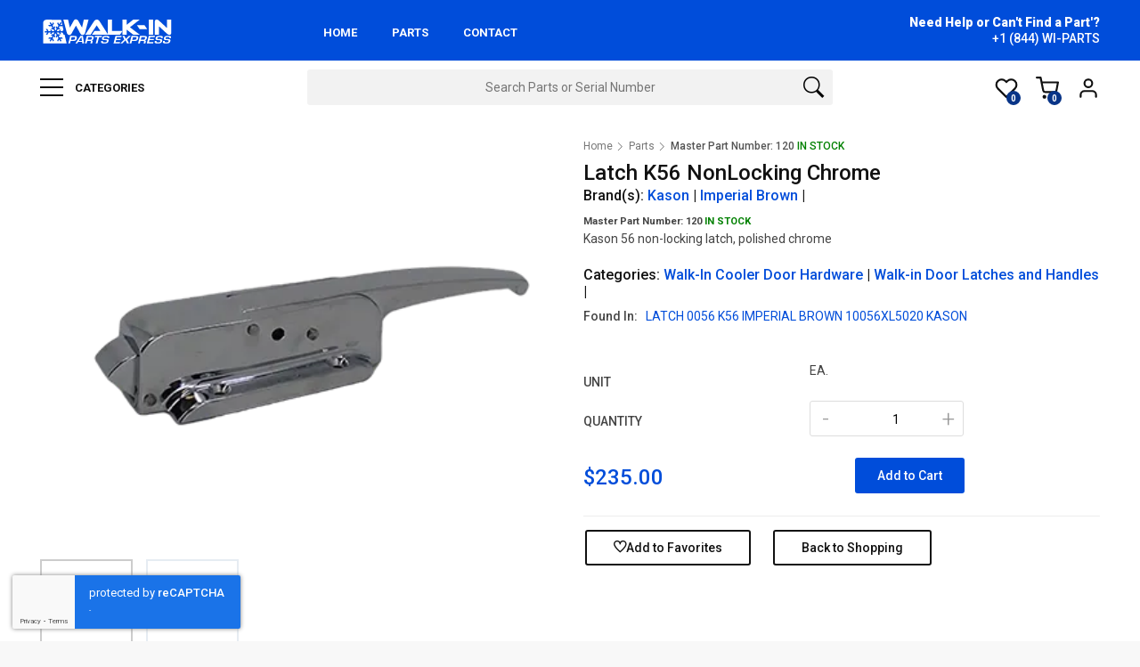

--- FILE ---
content_type: text/html; charset=utf-8
request_url: https://walkinpartsexpress.com/parts/part?partid=20
body_size: 20543
content:

<!DOCTYPE html>
<html lang="en">
<head>
    <!-- Google Recaptcha V3 -->
    <script src="https://www.google.com/recaptcha/api.js?render=6LekGk0sAAAAABt4-Pxl8EqepOSk70n_Gf056Wk3" type="d69e9254a5d1d759ef8bb917-text/javascript"></script>
    <meta charset="utf-8">
    <meta http-equiv="X-UA-Compatible" content="IE=edge">
    <meta name="viewport" content="width=device-width, initial-scale=1, shrink-to-fit=no">
    <meta name="google-site-verification" content="NOoA40PyM7F4LWVDypFj_t_ehJ2Y7EKECJFT8i7X4K0" />
    <title>Latch K56 NonLocking Chrome</title>
    <meta name="description" content="Walk-In Parts Express Master Part Number# 120 | Latch K56 NonLocking Chrome">
    <meta name="author" content="Just Another Six Hat Solution: https://sixhat.solutions">
    <link rel="canonical" href="https://walkinpartsexpress.com/parts/part?partid=20" />

    <!-- Favicons-->

    <link rel="shortcut icon" href="/Assets/favicon.ico" type="image/x-icon">
    <link rel="apple-touch-icon" type="image/x-icon" href="/Assets/Public/img/apple-touch-icon-57x57-precomposed.png">
    <link rel="apple-touch-icon" type="image/x-icon" sizes="72x72" href="/Assets/Public/img/apple-touch-icon-72x72-precomposed.png">
    <link rel="apple-touch-icon" type="image/x-icon" sizes="114x114" href="/Assets/Public/img/apple-touch-icon-114x114-precomposed.png">
    <link rel="apple-touch-icon" type="image/x-icon" sizes="144x144" href="/Assets/Public/img/apple-touch-icon-144x144-precomposed.png">

    <!-- GOOGLE WEB FONT -->
    <link href="https://fonts.googleapis.com/css?family=Roboto:300,400,500,700,900&display=swap" rel="stylesheet">

    <!-- BASE CSS -->
    <link href="/Assets/Public/css/bootstrap.custom.min.css" rel="stylesheet">
    <link href="/Assets/Public/css/style.css" rel="stylesheet">
    <link href="/Assets/Sweetalert/Scripts/sweetalert.css" rel="stylesheet" />
    <link href="/Assets/Private/assets/css/font-awesome.min.css" rel="stylesheet">

    <!-- Google Tag Manager -->
    <script type="d69e9254a5d1d759ef8bb917-text/javascript">
        (function (w, d, s, l, i) {
            w[l] = w[l] || []; w[l].push({
                'gtm.start':
                    new Date().getTime(), event: 'gtm.js'
            }); var f = d.getElementsByTagName(s)[0],
                j = d.createElement(s), dl = l != 'dataLayer' ? '&l=' + l : ''; j.async = true; j.src =
                    'https://www.googletagmanager.com/gtm.js?id=' + i + dl; f.parentNode.insertBefore(j, f);
        })(window, document, 'script', 'dataLayer', 'GTM-W3TC74M8');</script>
    <!-- End Google Tag Manager -->

    <!-- SPECIFIC CSS -->
    <style>
        .grecaptcha-badge {
            z-index: 2147483647 !important;
            left: 14px !important;
            right: auto !important;
        }



        .register-user {
            visibility: hidden;
            display: none;
        }
        /*----------------------- Preloader -----------------------*/
        body.preloader-site {
            overflow: hidden;
        }

        .preloader-wrapper {
            height: 100%;
            width: 100%;
            background: #FFF;
            position: fixed;
            top: 0;
            left: 0;
            z-index: 9999999;
        }

            .preloader-wrapper .preloader {
                position: absolute;
                top: 50%;
                left: 50%;
                -webkit-transform: translate(-50%, -50%);
                transform: translate(-50%, -50%);
                width: 120px;
            }
        /*----------------------- Preloader -----------------------*/
    </style>
                    <link href="/Assets/Public/css/product_page.css" rel="stylesheet">

    <script type="d69e9254a5d1d759ef8bb917-text/javascript">
        function FilterKeyword() {
            showLoader();
            var keyword = document.getElementById('partSearch').value;
            var url = "/search/parts/keyword/" + keyword + '/page/1';
            window.location.href = url;
        };
        function FilterKeyword2() {
            showLoader();
            var keyword = document.getElementById('partSearch2').value;
            var url = "/search/parts/keyword/" + keyword + '/page/1';
            window.location.href = url;
        };
    </script>
    <!-- YOUR CUSTOM CSS -->
    <link href="/Assets/Public/css/custom.css" rel="stylesheet">

        <!-- JSON-LD markup generated by Google Structured Data Markup Helper. -->
        <script type="application/ld+json">
            [{"@context":"http://schema.org","type":"Product","name":"Latch K56 NonLocking Chrome","image":"https://walkinpartsexpress.com/Uploads/ProductImage_1168.png","description":"Kason 56 non-locking latch, polished chrome","url":"https://walkinpartsexpress.com/Products/ViewProduct?ProductId=20","brand":{"type":"Brand","name":"Kason"},"offers":{"type":"Offer","price":"235.00","priceCurrency":"USD"}}]
        </script>

    <noscript>
        <img height="1" width="1" style="display:none" src="https://www.facebook.com/tr?id=1064823688793213&ev=PageView&noscript=1" />
    </noscript>
</head>

<body>
    <!-- Google Tag Manager (noscript) -->
    <noscript>
        <iframe src="https://www.googletagmanager.com/ns.html?id=GTM-W3TC74M8"
                height="0" width="0" style="display:none;visibility:hidden"></iframe>
    </noscript>
    <!-- End Google Tag Manager (noscript) -->


    <div id="sixhatLoader" style="margin: 0px; padding: 0px; position: fixed; right: 0px; top: 0px; width: 100%; height: 100%; background-color: #004dda; z-index: 30001; opacity: .8; filter: alpha(opacity=70);">
        <p style="position: absolute; top: 30%; left: 45%; color: White;">
            <br /><br /><br /><br /><br /><br />
            <img class="img-fluid lazy" src="[data-uri]" data-src="/Assets/Public/img/loader.gif" /> <br /><br /><br /><br /><center><h2 style="color:aliceblue;">Please Stand By...</h2></center>
        </p>
    </div>
    
    <div id="page" class="theia-exception">
        <header class="version_1">
            <div class="layer"></div><!-- Mobile menu overlay mask -->
            <div class="main_header">
                <div class="container">
                    <div class="row small-gutters">
                        <div class="col-xl-3 col-lg-3 d-lg-flex align-items-center">
                            <div id="logo">
                                <a href="/" class="sh-loader"><img class="img-fluid lazy" src="[data-uri]" data-src="/Assets/Public/img/logo.svg" alt="" width="150" height="35"></a>
                            </div>
                        </div>
                        <nav class="col-xl-6 col-lg-7">
                            <a class="open_close" href="#">
                                <div class="hamburger hamburger--spin">
                                    <div class="hamburger-box">
                                        <div class="hamburger-inner"></div>
                                    </div>
                                </div>
                            </a>
                            <!-- Mobile menu button -->
                            <div class="main-menu">
                                <div id="header_menu">
                                    <a href="/" class="sh-loader"><img class="img-fluid lazy" src="[data-uri]" data-src="/Assets/Public/img/walk-in-logo.png" alt="" width="150" height="35"></a>
                                    <a href="#" class="open_close" id="close_in"><i class="ti-close"></i></a>
                                </div>

                                <ul>

                                    <li>
                                        <a href="/" class="sh-loader">Home</a>
                                    </li>
                                    <li>
                                        <a href="/search/parts" class="sh-loader">Parts</a>
                                    </li>
                                    <li>
                                        <a href="/site/contact" class="sh-loader">Contact</a>
                                    </li>
                                </ul>
                            </div>
                            <!--/main-menu -->
                        </nav>
                        <div class="col-xl-3 col-lg-2 d-lg-flex align-items-center justify-content-end text-right">
                            <a class="phone_top" href="/site/contact/"><strong><span>Need Help or Can't Find a Part'?</span>+1 (844) WI-PARTS</strong></a>
                        </div>

                    </div>
                    <!-- /row -->
                </div>
            </div>
            <!-- /main_header -->

            <div class="main_nav Sticky">
                <div class="container">
                    <div class="row small-gutters">
                        <div class="col-xl-3 col-lg-3 col-md-3">
                            <nav class="categories">
                                <ul class="clearfix">
                                    <li>
                                        <span>
                                            <a href="#">
                                                <span class="hamburger hamburger--spin">
                                                    <span class="hamburger-box">
                                                        <span class="hamburger-inner"></span>
                                                    </span>
                                                </span>
                                                Categories
                                            </a>
                                        </span>
                                        <div id="menu">
                                            <ul>
                                                        <li>
                                                            <a href="/search/parts/category/anthony-doors" class="sh-loader">Anthony Doors</a>
                                                        </li>
                                                        <li>
                                                            <a href="/search/parts/category/cds-doors" class="sh-loader">CDS Doors </a>
                                                        </li>
                                                        <li>
                                                            <a href="/search/parts/category/fasteners" class="sh-loader">Fasteners</a>
                                                        </li>
                                                        <li>
                                                            <a href="/search/parts/category/heater-wires" class="sh-loader">Heater Wires</a>
                                                        </li>
                                                        <li>
                                                            <a href="/search/parts/category/inside-release" class="sh-loader">Inside Release</a>
                                                        </li>
                                                        <li>
                                                            <a href="/search/parts/category/lighting" class="sh-loader">Lighting</a>
                                                        </li>
                                                        <li>
                                                            <a href="/search/parts/category/miscellaneous" class="sh-loader">Miscellaneous</a>
                                                        </li>
                                                        <li>
                                                            <a href="/search/parts/category/refrigeration" class="sh-loader">Refrigeration</a>
                                                        </li>
                                                        <li>
                                                            <a href="/search/parts/category/replacement-doors" class="sh-loader">Replacement Doors</a>
                                                        </li>
                                                        <li>
                                                            <a href="/search/parts/category/slider-door-hardware" class="sh-loader">Slider Door Hardware </a>
                                                        </li>
                                                        <li>
                                                            <a href="/search/parts/category/strip-curtains" class="sh-loader">Strip Curtains </a>
                                                        </li>
                                                        <li>
                                                            <a href="/search/parts/category/walkin-construction-supplies" class="sh-loader">Walk-in Construction Supplies</a>
                                                        </li>
                                                        <li>
                                                            <a href="/search/parts/category/walkin-cooler-accessories" class="sh-loader">Walk-In Cooler Accessories</a>
                                                        </li>
                                                        <li>
                                                            <a href="/search/parts/category/walkin-cooler-door-hardware" class="sh-loader">Walk-In Cooler Door Hardware</a>
                                                        </li>
                                                        <li>
                                                            <a href="/search/parts/category/walkin-cooler-gaskets" class="sh-loader">Walk-In Cooler Gaskets</a>
                                                        </li>
                                                        <li>
                                                            <a href="/search/parts/category/walkin-door-hinges" class="sh-loader">Walk-In Door Hinges </a>
                                                        </li>
                                                        <li>
                                                            <a href="/search/parts/category/walkin-door-latches-and-handles" class="sh-loader">Walk-in Door Latches and Handles</a>
                                                        </li>

                                            </ul>
                                        </div>
                                    </li>
                                </ul>
                            </nav>
                        </div>

                        <style>
                            .custom-search-input {
                                width: 100%;
                                position: relative;
                                padding: 0;
                                margin: 0;
                            }

                                .custom-search-input input[type="text"] {
                                    width: 100%;
                                    text-align: center;
                                    padding: 10px;
                                    box-sizing: border-box;
                                }

                            .custom-dropdown {
                                position: absolute;
                                top: 100%;
                                left: 0;
                                width: 100%; /* ensures dropdown matches parent width */
                                max-height: 180px;
                                overflow-y: auto;
                                border: 1px solid #ccc;
                                background: #fff;
                                list-style: none;
                                margin: 0;
                                padding: 0;
                                z-index: 1000;
                                display: none;
                            }

                                .custom-dropdown li {
                                    padding: 10px;
                                    cursor: pointer;
                                    text-align: center;
                                }

                                    .custom-dropdown li:hover {
                                        background-color: #f0f0f0;
                                    }
                        </style>
                        <script type="d69e9254a5d1d759ef8bb917-text/javascript">
                                const items = ["Air Switch","Air Vent 1825 Heated 31/2\" 120V","Air Vent 1825 Heated 5\" 120V","Air Vent 1825LE Heated 4\" 6\" 120V","Air Vent 1827 Heated 31/2\" 5\" 120V","Air Vent 1832 Heated 3 1/2\" 240V","Air Vent 1832 Heated 31/2\" 120V","Air Vent 1832 Heated 4\" 120V","Air Vent 1832 Heated 4\" 240V","Air Vent 1832 Heated 5\" 120V","Air Vent 1832 Heated 51/2\" 120V","Air Vent 1832 Heated 6\" 120V","Air Vent 1832DBL Heated 4\" 120V","Air Vent 1832DBL Heated 5\" 120V","Air Vent 1832DBL Heated 6\" 120V","Air Vent 1836 NonHeated 4\"","Air Vent 1847 Heated 31/2\"+ 120V","Air Vent Gasket 1832 Stainless Louver","Air Vent Louver 1832 Stainless","Alarm Kason 1967","AllThread 3/8\"16 x 12\" Nylon White","AllThread 3/8\"16 x 72\" Nylon White","Angle Screed 3/4\" x 1\" x 96\" x 16 ga. Galv.","Anthony Access Hole Cover Black","Anthony Access Hole Cover Gold","Anthony Access Hole Cover Silver","Anthony Handle Slimline Black","Anthony Handle Slimline Chrome","Anthony Handle Slimline Gold","Anthony Handle Slimline Satin","Anthony Handle Trimline Black","Anthony Handle Trimline Gold","Anthony Handle Trimline Satin","Anthony Handle Trimline Silver","Anthony Handle Vista Black","Anthony Handle Vista Chrome","Anthony Handle Vista Silver","Anthony Hinge Pin Vista B","Anthony Hinge Pin w/o Leads Black","Anthony Hold Open Kit Vista B Black","Anthony LED Driver Dim24V / 100W U","Anthony Post 80\" Black","Anthony Post 80\" White","Anthony Post 84\" White","Anthony Post 86\" Black","Anthony Post 86\" White","Anthony Post 96\" Black","Anthony Square Post Retainer Bracket 2\" Silver","Anthony Square Post Retainer Bracket 2\" White","Anthony Torque Master Black","Anthony Torque Master Silver","Anthony Torque Master Silver Non Reversable","Anthony Torque Rod Model #1003","Asphalt Emulsion Sealer 5 Gal","Backer Rod 7/8\"","Bally Hinge D1250 Reversible Polished","Bally Hinge D1250 Reversible Satin","Bally Latch D1000 Polished","Bally Latch D1000 Satin","Boston Series 2000 Aluminum Base","Boston Series 2000 Corner Cap Black","Boston Series 2000 End Cap Black","Boston Series 2000 Vinyl Insert","Bracket Chain Bracket","Breaker Bar 8600","Breaker Bar Door Stop 8600","Bump Bar D70 SS Bar / Aluminum Pivot Base","Butyl Aluminum","Butyl White","Cable Aircraft 1/16\" x 3/32\"","Cane Bolt 18\"","Cane Bolt 18\" SS","Caplug Vinyl 1/2\" ID x 1/2\" Long Grey","Caplug Vinyl 1/2\" ID x 1/2\" Long White","CDS Door Gasket 23\" x 67\" 4Sided","CDS Door Gasket 23\" x 73\" 3Sided","CDS Door Gasket 23\" x 73\" 4Sided","CDS Door Gasket 23\" x 79\" 3Sided","CDS Door Gasket 26\" x 73\" 3Sided","CDS Door Gasket 30\" x 67\" 4Sided","CDS Door Gasket 30\" x 73\" 4Sided","CDS Door Gasket 30\" x 79\" 3Sided","CDS Door Handle Black","CDS Door Handle Chrome","CDS Door Handle Full Length KE","CDS Door Lock","CDS End Cap Center Bent","CDS End Cap End","CDS Entrance Door Frame Anchor","CDS HD Safety Clip","CDS Heat Controller Switch","CDS Heater Controller (9/26/18 through present)","CDS Heater Plug Advantage","CDS Heater Plug Advantage Series Female Center","CDS Heater Plug Advantage Series Female End","CDS Heater Plug Female","CDS Hinge Pin Assembly","CDS Hinge Strain Relief","CDS Hold Open Arm Left","CDS Hold Open Arm Right","CDS Hold Open Bolt","CDS Hold Open Bracket Left","CDS Hold Open Bracket Right","CDS Hold Open EClip","CDS Hold Open Stud","CDS Kwik Level","CDS Kwik Torque No Pin","CDS Kwik Torque w/ Pin","CDS Sensor for Heater Controller (9/26/18 through present)","CDS Slider Door Guide Alum","CDS Slider Roller Wheel Alum","CDS Systems Heater Plug","CDS Top Hinge Bearing Retrofit","CDS Torque Lever","CDS Torque Rod","Center Casing 2389LH","Chain Release Door Bolt Chrome Plated w/ Stainless Chain","Chain Release Door Bolt Clear Zinc","Chain Release Door Bolt Powder Coat Pebble Tan","Chain Release Door Bolt Powder Coated Black","Clear Vu Door 36\" x 78\" Cooler","Clear Vu Door 36\" x 78\" Freezer","Closer 1092 w/ Hook Flush","Closer 1093 Flush","Closer 1094 Concealed Mount","Closer 1094 Concealed Mount Stainless","Closer 1094 Exposed Mount","Closer 1095 Black","Closer 1095 Concealed Mount","Closer 1095 Stainless","Closer 1096L","Closer 1096M","Closer 1097","Closer 1098 w/ Flush Hook","Closer 1098 w/ Offset Hook 11/8\"","Closer AME #1157 Closer","Closer D897 Spring Heavy Duty SS","Closer Dictator S1800 Spring Chrome Flush Hook","Closer Dictator S1800 Spring Chrome Offset Hook","Closer Dictator V1600 Hydraulic A2 SS Flush Hook","Closer Dictator V1600 Hydraulic Chrome Flush Hook","Closer Dictator V1600 Hydraulic Chrome Offset Hook","Closer Dictator VS2000 Hydraulic Chrome Flush Hook","Closer Dictator Z1009 Hydraulic Chrome Flush Hook","Closer Dictator Z1013 Hydraulic Chrome Offset Hook","Closer Dorma Grey 8616","Closer W94 w/ 11/8\" Offset Hook SS","Closer W94 w/ Flush Hook SS","Closer W95 w/ 11/8\" Offset Hook SS","Concrete Anchor Seismic Screw 1/2\" x 3\"","Concrete Anchor Seismic Screw 1/2\" x 4\"","Concrete Anchor Seismic Screw 1/2\" x 5\"","Concrete Anchor Seismic Screw 1/2\" x 61/2\"","Concrete Anchor Seismic Screw 1/2\" x 8\"","Concrete Anchor Seismic Screw 3/8\" x 3\"","Concrete Anchor Seismic Screw 3/8\" x 4\"","Concrete Anchor Seismic Screw 3/8\" x 5\"","Connecting Rod Kason 1229C","Connectors Heat Shrink Solder Butt Connectors","Conversion Kit W60 Hinge","Cover Security Cover for Modularm 75LC","Cylinder Lock. IR #948C 4\"","Deadbolt 944 w/ Removable Core","Deadbolt Handle 27C Locking Brushed","Deadbolt Handle 27C Locking Chrome","Deadbolt Handle 27C Locking Chrome w/ 1/4 Turn Low Conduction 4\"","Deadbolt Handle 27C Locking Chrome w/ 1/4 Turn Low Conduction 5\"","Defrost Timer Grasslin w/ Housing DTAV40","Displayrite Heater Plug","Displayrite Heater Plug Female","Displayrite Hold Open Left","Displayrite Hold Open Right","Displayrite Torque Rod","Door Bracket Chase 711","Door Stop Floor Mount 8\" x 8\" x 8\"","Door Stop Wall Mount Rubber Grey","Door Stop Wall Mount Rubber White","Door Swing Overlap Cooler WIPE Model #SO034078303L","Door Swing Overlap Cooler WIPE Model #SO034078303R","Door Swing Overlap Cooler WIPE Model #SO034078403L","Door Swing Overlap Cooler WIPE Model #SO034078403R","Door Swing Overlap Cooler WIPE Model #SO036078303L","Door Swing Overlap Cooler WIPE Model #SO036078303R","Door Swing Overlap Cooler WIPE Model #SO036078403L","Door Swing Overlap Cooler WIPE Model #SO036078403R","Door Swing Overlap Cooler WIPE Model #SO036084303L","Door Swing Overlap Cooler WIPE Model #SO036084303R","Door Swing Overlap Cooler WIPE Model #SO036084403L","Door Swing Overlap Cooler WIPE Model #SO036084403R","Door Swing Overlap Cooler WIPE Model #SO044084303L","Door Swing Overlap Cooler WIPE Model #SO044084303R","Door Swing Overlap Cooler WIPE Model #SO044084403L","Door Swing Overlap Cooler WIPE Model #SO044084403R","Door Swing Overlap Freezer WIPE Model #SO034078353L","Door Swing Overlap Freezer WIPE Model #SO034078353R","Door Swing Overlap Freezer WIPE Model #SO034078443L","Door Swing Overlap Freezer WIPE Model #SO034078443R","Door Swing Overlap Freezer WIPE Model #SO036078353L","Door Swing Overlap Freezer WIPE Model #SO036078353R","Door Swing Overlap Freezer WIPE Model #SO036078443L","Door Swing Overlap Freezer WIPE Model #SO036078443R","Door Swing Overlap Freezer WIPE Model #SO036084353L","Door Swing Overlap Freezer WIPE Model #SO036084353R","Door Swing Overlap Freezer WIPE Model #SO036084443L","Door Swing Overlap Freezer WIPE Model #SO036084443R","Door Swing Overlap Freezer WIPE Model #SO044084353L","Door Swing Overlap Freezer WIPE Model #SO044084353R","Door Swing Overlap Freezer WIPE Model #SO044084443L","Door Swing Overlap Freezer WIPE Model #SO044084443R","Drag Gasket Grey","Drive Disconnect Latch Assembly SS","Drive Disconnect Latch Assembly Zinc","Expansion Valve Electronic E2V24FWAE0","Felt Paper 15#","Floor Drain Dent D18","Gasket Blue Silicone W016 Omega Profile .728 x .890","Gasket D 11/8\" x 7/8\"","Gasket Retainer Black","Gasket Vinyl Black","Gate Caster SpringLoaded Pivoting SS","Gate Caster SpringLoaded Pivoting Zinc","Gate Caster SpringLoaded Stationary Zinc","Grease LowTemp Food Grade","Grip Pull Cord Black","Handle #I8002 Chrome","Handle 1229 NonLocking Brushed chrome","Handle 1229 NonLocking Chrome","Handle 1229 NonLocking SS","Handle 1229 NonLocking Yellow Powder Coated","Handle 1229C Locking 4\" Brushed","Handle 1229C Locking 4\" Chrome","Handle 1238CV Locking Flush 4\" Brushed","Handle 1238CV Locking Flush 4\" Chrome","Handle 27NL NonLocking Chrome","Handle 6021 \"T\" Chrome","Handle 902","Handle 907","Handle DRing 6\" Shaft SS","Handle K1228C Performer Locking Handle/Inside Release","Handle Recessed 31/2\" x 5\" SS","Handle Recessed Black","Handle Spring Loaded 47/8\" x 15/8\" Zinc","Handle W29 NonLocking Chrome","Hasp 4\" Manual and Electric","Hasp Straight (BiPart)","Heatcraft 1/2 Base VLV w/ Pins","Heatcraft 3/8 Base VLV w/ Pins","Heatcraft Air Throw Collar Assembly 30\"","Heatcraft Beacon II Carel Field Install Kit","Heatcraft Beacon II Control Board 28910103","Heatcraft Carel Controller SelfContained Units 230V Kit w/ Thermistors","Heatcraft Chicago Relief Valve (450 PSI)","Heatcraft Condenser Fan Motor 208/230V 50/60 Hz","Heatcraft Contactor 25 AMP 208240V","Heatcraft Contactor Auxiliary Contact","Heatcraft Control Board A2L RDS 28928001S","Heatcraft Cover Evap Access Panel Blue CTRL LOP Left Hand","Heatcraft Cover Evap Access Panel Blue CTRL LOP Right Hand","Heatcraft Cover Evap Electrical End 40880801","Heatcraft Defrost Termination Fan Delay (DTFD)","Heatcraft Defrost Thermostat (H50892)","Heatcraft Defrost Timer / Digital TStat Johnson Controls A419","Heatcraft Drain Pan 40480205","Heatcraft Drain Pan Heater 36\" 230V 400W","Heatcraft Drain Pan Heater 38\" 230V 300W (CONS)","Heatcraft Drain Pan SelfContained 40491703","Heatcraft Drain Pan SelfContained 40496102","Heatcraft Evaporator Fan Cover Molded Black","Heatcraft Evaporator Fan Cover Molded Blue","Heatcraft Evaporator Fan Motor EC 1/15HP 208/230V","Heatcraft Evaporator Fan Motor EC 1/20 HP 208/230V","Heatcraft Evaporator Fan Motor EC 120V","Heatcraft Evaporator Fan Motor Mount EC","Heatcraft EXV Cable for Carel Valve 40\u0027","Heatcraft Fan Blade 10\" 31° Pitch 5/16\" Bore Counterclockwise HF 5 Blades","Heatcraft Fan Blade 10\" 40° Pitch 5/16\" Bore Clockwise","Heatcraft Fan Blade 10\" 5/16 Package Unit 10CW30","Heatcraft Fan Blade 12\" 24° Pitch 5/16\" Bore Counterclockwise","Heatcraft Fan Blade 12\" 5/16 Bore 5 Blades","Heatcraft Fan Blade 14\" 5/16 Bore 5 Blades","Heatcraft Fan Blade 18\" 45° Pitch 1/2\" Bore Clockwise 3 Blades","Heatcraft Fan Blade 22\" 24° Pitch 1/2\" Bore CWHF 4 Blades","Heatcraft Fan Blade 24\" 33° Pitch 5/8\" Bore CWHF SLO 5 Blades","Heatcraft Fan Blade 30\" 24° Pitch 5 Blades","Heatcraft Fan Blade 30\" 26° Pitch 5/8\" Bore Clockwise","Heatcraft Fan Blade 30\" Forward Swept 28° Pitch 5/8\" Bore","Heatcraft Fan Blade 51/2\" 24° Pitch .181 Bore Counterclockwise","Heatcraft Fan Blade 51/2\" 24° Pitch CWHF 5 Blades","Heatcraft Fan Guard 14.5\" SQ PVC Coated","Heatcraft Fan Motor 120V 1 Phase 50/60 Hz 1/15 HP","Heatcraft Fan Motor 120V 50/60 Hz 1/20 HP 2Speed","Heatcraft Fan Motor 208/230V 50/60 Hz 1/20 HP 2Speed","Heatcraft Fan Motor 208/230V 60 Hz 1 Phase 1/15 HP 1,350 RPM","Heatcraft Fan Motor BLDC 120V CM","Heatcraft Fan Motor BLDC 208230V 1.5 STK MP","Heatcraft Fan Motor BLDC 208230V CM Service","Heatcraft Fan Motor Bracket w/Ring 12\" Low Profile Unit Cooler","Heatcraft Grill 11/2 HP HTS","Heatcraft Guard Fan 12\" Molded Blue","Heatcraft Guard Fan 18\" Molded Grey","Heatcraft Guard Fan 51/2\" Molded Clear","Heatcraft Guard Fan Molded 12\" Blue","Heatcraft Guard Filter/Fan 14\"","Heatcraft Guard Filter/Fan 16\"","Heatcraft Guard Filter/Fan 19\"","Heatcraft Guard Filter/Fan 21\"","Heatcraft Guard Filter/Fan 22\"","Heatcraft Guard Filter/SQ Fan 14\"","Heatcraft Harness Control Carel Beacon Valve","Heatcraft Heat Exchanger 24200005","Heatcraft Heat Exchanger 24200006","Heatcraft Heater Coil 36\" 230V 600W (CONS)","Heatcraft Heater Limit 2Wire","Heatcraft IntelliGen Board 28918001","Heatcraft IntelliGen Board 28918003","Heatcraft IntelliGen Webserver Card (iWC)","Heatcraft Low Pressure Control P70AA185","Heatcraft Motor 1.5 HP 200230/460/3 1140 RPM","Heatcraft Motor 1/15 HP 115/5060 1550 RPM Clockwise PSC","Heatcraft Motor 1/15 HP 208/230/1/5060 Hz 1400/1650 RPM","Heatcraft Motor 1/15 HP 208230/1/5060 1550 RPM Clockwise","Heatcraft Motor 1/150 HP 115V 3000 RPM 3/16 Diameter Clockwise","Heatcraft Motor 1/3 HP 208230/1/5060 1075 RPM","Heatcraft Motor 1/4 HP 208230/1/60 1075 RPM Clockwise","Heatcraft Motor 1/4 HP 460/1/60 1075 RPM Clockwise","Heatcraft Motor Mount","Heatcraft Motor Mount 14\" Fan","Heatcraft Motor Mount DVS (2 Legs + 1 Ring)","Heatcraft Motor Mount Low Profile Unit Cooler","Heatcraft Pressure Transducer 300PSIA","Heatcraft PTN Controller 115V Kit w/ Thermistors","Heatcraft QRC Control Board","Heatcraft Receiver Tank 6 x 27","Heatcraft Ribbon Cable Assembly","Heatcraft Sensor A2L Refrigerant Leak","Heatcraft Solenoid Valve 100RB2S3 w/ Dual Volt Coil","Heatcraft Solenoid Valve 200RB3T3 w/ Dual Volt Coil","Heatcraft Solenoid Valve 29318012 w/ Dual Volt Coil","Heatcraft Thermistor Defrost Temp 60\" Long Blue","Heatcraft Thermostat Control Hi Pres Fixed CO 425 320","Heatcraft Timer Time Delay 230V 3 min Fixed 2 Term","Heatcraft TStat Discharge Line Scroll","Heatcraft TXV ANE1SZ","Heatcraft Valve Check 11/8 ODS (MAGNICHECK)","Heatcraft Valve Check 7/8 ODS (MAGNI CHECK)","Heatcraft Valve Check A2L Shutoff 11/8 Suction","Heatcraft Valve Expansion 22mm x 35mm E3V45ASTE0","Heatcraft Valve Expansion BBISE1C 3/8 x 1/2 ODF","Heatcraft Valve Expansion BBIVE11/2C 3/8 x 1/2 OD","Heatcraft Valve Expansion E2V11FWAE0","Heatcraft Valve Expansion E2V30FSME0","Heatcraft Valve HD PRS 5/8 ODF 180 OROA5180","Heatcraft Valve HD PRS LAC4145 3/8 OD","Heatcraft Valve HD PRS LAC4180 3/8 OD","Heatcraft Valve Head Pressure OROA51455/8","Heatcraft Valve Solenoid E5S130","Heatcraft Valve Solenoid MDFA033H012","Hinge 1073 Flush Brass","Hinge 1074 11/8\"","Hinge 1074 Flush","Hinge 1075 11/4\"","Hinge 1075 11/8\"","Hinge 1075 13/8\"","Hinge 1075 Flush","Hinge 1076 11/4\"","Hinge 1076 11/8\"","Hinge 1076 13/8\"","Hinge 1240 11/4\" Polished Aluminum RH","Hinge 1240 13/8 Polished Aluminum RH","Hinge 1240 Flush Polished Aluminum RH","Hinge 1241 Flush Black","Hinge 1241 Flush Chrome LH","Hinge 1241 Flush Chrome RH","Hinge 1245 11/2\" Chrome","Hinge 1245 15/8\" Chrome","Hinge 1245 17/8\" Brushed","Hinge 1245 17/8\" Chrome","Hinge 1245 2\" Chrome","Hinge 1245 Flush Brushed","Hinge 1245 Flush Chrome","Hinge 1246 Flush Chrome","Hinge 1248 1/8\" Chrome","Hinge 1248 11/2\" Chrome","Hinge 1248 15/8\" Chrome","Hinge 1248 17/8\" Brushed","Hinge 1248 17/8\" Chrome","Hinge 1248 Flush Brushed","Hinge 1248 Flush Chrome","Hinge 1249 Flush Chrome","Hinge 1251 11/8\" Chrome RH","Hinge 1255 Flush Textured Brushed Chrome","Hinge 1256 Flush Smooth Chrome","Hinge 1256 Flush Textured Panel Brushed","Hinge 1277 16\" 11/2\"","Hinge 1277 16\" 15/8\"","Hinge 1277 16\" 17/8\"","Hinge 1277 16\" Flush","Hinge 1277 23\" 11/2\"","Hinge 1277 23\" 15/8\"","Hinge 1277 23\" 17/8\"","Hinge 1277 23\" Flush","Hinge 1341 Flush Stainless LH","Hinge 1341 Flush Stainless RH","Hinge 1345 Flush Cover Set","Hinge 1345 Flush Left","Hinge 1345 Flush Right","Hinge 1346 11/2 Chrome Black Cover","Hinge 1346 Flush Chrome Black Cover","Hinge 1346 Flush Chrome SS Cover","Hinge 1377L 11/2\" Stainless","Hinge 1377L 13/4\" Stainless","Hinge 1377L Flush Stainless","Hinge 1377S 11/2\" Stainless","Hinge 1377S 13/4\" Stainless","Hinge 1377S Flush Stainless","Hinge D61 Left Satin Aluminum","Hinge D61 Right Satin Aluminum","Hinge D69B Reversible Satin Aluminum","Hinge Edgemount 217 11/8\"","Hinge Edgemount 217 13/8\"","Hinge Edgemount 218 11/8\"","Hinge Edgemount 218 13/8\"","Hinge Edgemount 220 13/8\" w/ Spring","Hinge Edgemount R422844","Hinge W59 11/2\" Offset Blank","Hinge W59 11/2\" Offset IB LH","Hinge W59 11/2\" Offset IB RH","Hinge W59 17/8\" Offset Blank","Hinge W59 17/8\" Offset IB LH","Hinge W59 17/8\" Offset IB RH","Hinge W59 Cover Plate Blank","Hinge W59 Cover Plate IB Logo Left","Hinge W59 Cover Plate IB Logo Right","Hinge W59 Flush Blank","Hinge W59 Flush IB LH","Hinge W59 Flush IB RH","Hinge W60 Flush Chrome","Hinge W61 11/2\" Chrome","Hinge W61 13/8\" Chrome","Hinge W61 17/8\" Chrome","Hinge W61 Flush Chrome","Hinge W99 1 5/8\" Satin Stainless","Hinge W99 Flush Satin Stainless LH","Hook 1094 11/8\" Stainless","Hook 1094 7/8\" to 15/8\"","Hook 1094 Flush","Hook 1094 Flush Black","Hook 1094 Flush Stainless","Howe CC202202 w/ Switch 2\u0027 Probe","Howe CC202202 w/ Switch 6\u0027 Probe","Howe CC202204 Probe 25\u0027","ICC5 Bearing Economy Long Flange 10 Series","ICC5 Control Panel Std. NonHeated 208230V 1 Phase","ICC5 Magnetic Sensors","ICC5 PVC Enclosure 5\" x 5\" x 4\"","Idler Sprocket Base Zinc","Inside Release 481A 4\"","Inside Release 481A 5\"","Inside Release 481A 6\"","Inside Release 481C 4\"","Inside Release 481SC 4\" SS","Inside Release 481SC 6\" SS","Inside Release 483 Paddle Style 4\"","Inside Release 486A 4\"","Inside Release 486AF 4\"","Inside Release 486AF 4\" Stainless","Inside Release 486AF 5\"","Inside Release 486AF 5\" Stainless","Inside Release 486AF 6\"","Inside Release 486AF 6\" Stainless","Inside Release 486C 4\"","Inside Release 486CF 4\"","Inside Release 486CF 6\"","Inside Release 487A 4\"","Inside Release 487A 5\"","Inside Release 487A 6\"","Inside Release 487C 4\"","Inside Release 487C 5\"","Inside Release 487C 6\"","Inside Release 489C 4\"","Inside Release 5582 Paddle Style 91/2\" Fiberglass Rod","Inside Release Bumper Guard","Inside Release Push Bar 488C 4\"","Inside Release Rod 31/2\"","Inside Release Rod 4\"","Inside Release Rod 5\"","Inside Release Rod 6\"","Inside Release W282400 Fiberglass 4\"","Inside Release W282400 Fiberglass 6\"","Inside Release W282400 SS 4\"","Inside Release W283400 Fiberglass 4\"","Inside Release W283400 Fiberglass 8\"","Kason Handle 573 Chrome","Keys #102","Keys #1311","Keys #602","Kick Plate SF3 Flush 34\" Opening Exterior 36\" AFF .063 Aluminum Diamond Tread PrePunched","Kick Plate SF3 Flush 34\" Opening Interior 36\" AFF .063 Aluminum Diamond Tread PrePunched","Kick Plate SF3 Flush 36\" Opening Exterior 36\" AFF .063 Aluminum Diamond Tread PrePunched","Kick Plate SF3 Flush 36\" Opening Interior 36\" AFF .063 Aluminum Diamond Tread PrePunched","Label Press to Operate","Label Slider Drive Release","Latch 1236 Locking Lever Chrome","Latch 1236 Locking Twist Knob Chrome","Latch 52 Iron Padlocking Flush Black","Latch 533D 11/8\"","Latch 55 Extra Light Spring w/ 13/8\" to 17/8\" Strike Chrome","Latch 55 STD/Heavy Spring w/ 11/8\" to 15/8\" Strike Chrome","Latch 55 STD/Heavy Spring w/ 13/8\" to 17/8\" Strike Chrome","Latch 5656 2pt Cylinder Locking","Latch 5656 2pt Latch","Latch 57 w/ Removable Core","Latch 778 Locking Stainless","Latch 778 NonLocking Stainless","Latch 78 Locking Chrome","Latch 78 NonLocking Chrome","Latch 78S Brushed","Latch 931A Flush Chrome","Latch D55 Safety GE Spec 362A1240","Latch D60 Flush Non Locking Aluminum","Latch D800 Reversible Locking Lever Aluminum","Latch Dorma YR0832D Locking","Latch Dorma YR08630 Locking SS","Latch Dorma YR08689 Locking Aluminum","Latch Edgemount R351105X","Latch Edgemount R351105XC Locking","Latch K56 Locking Chrome","Latch K56 NonLocking Brushed","Latch K56 NonLocking Chrome","Latch K77 Locking Brushed","Latch K77 Locking Chrome","Latch K77 NonLocking Brushed","Latch K77 NonLocking Chrome","Latch W19Y001 NonLocking Chrome","Latch W19Y001C Locking Chrome","Light Fixture 1802 LED Safety Night Light","Light Fixture 1803 LED w/ E26 Lamp \u0026 Globe","Light Fixture 1806 CFL w/ Lamp \u0026 Globe","Light Fixture 1806 LED w/ Gu24 Lamp \u0026 Globe","Light Fixture 1808 LED","Light Fixture 1808NM LED","Light Fixture 1809 LED","Light Fixture 1820 LED High Bay","Light Fixture 4\u0027 Fluorescent","Light Fixture 4\u0027 LED 1810LCT","Light Fixture 4\u0027 LED 440079","Light Fixture Lithonia IBE18LMVOLT LED High Bay","Light Fixture Lithonia XIB L24 18000LM AVCLMVOLT GZ10 40K 80CRI DWHXD LED High Bay Wet Location","Light Fixture Mounting Bracket for Lithonia XIB L24","Liquid Nails","Mag. Gasket 165 3Sided 321/4\" x 841/2\" (OD to OD)","Mag. Gasket 165 3Sided 339/16\" x 78\" (OD to OD)","Mag. Gasket 165 3Sided 34\" x 80\" (OD to OD)","Mag. Gasket 165 3Sided 357/8\" x 78\" (OD to OD)","Mag. Gasket 165 3Sided 361/4\" x 841/2\" (OD to OD)","Mag. Gasket 165 3Sided 381/4\" x 841/2\" (OD to OD)","Mag. Gasket 165 3Sided 441/4\" x 841/2\" (OD to OD)","Mag. Gasket 165 3Sided 501/4\" x 961/2\" (OD to OD)","Mag. Gasket 165 3Sided 561/4\" x 100\" (OD to OD)","Mag. Gasket 165 3Sided 561/4\" x 95\" (OD to OD)","Mag. Gasket 165 3Sided 621/4\" x 961/2\" (OD to OD)","Mag. Gasket 165 3Sided 621/4\" x 98\" (OD to OD)","Mag. Gasket 165 3Sided 74\" x 98 (OD to OD)","Mag. Gasket 165 3Sided 741/4\" x 861/2\" (OD to OD)","Mag. Gasket 165 4Sided 261/4\" x 261/4\" (OD to OD)","Mag. Gasket 165 4Sided 261/4\" x 671/4\" (OD to OD)","Mag. Gasket 165 4Sided 321/4\" x 321/4\" (OD to OD)","Mag. Gasket 301 3Sided 311/4\" x 100\" (OD to OD)","Mag. Gasket 301 3Sided 351/4\" x 100\" (OD to OD)","Mag. Gasket 301 3Sided 351/4\" x 82\" (OD to OD)","Mag. Gasket 301 3Sided 361/2\" x 78\" (Dart to Dart)","Mag. Gasket 301 3Sided 371/4\" x 100\" (OD to OD)","Mag. Gasket 301 3Sided 371/4\" x 82\" (OD to OD)","Mag. Gasket 301 3Sided 371/4\" x 96\" (OD to OD)","Mag. Gasket 301 3Sided 551/4\" x 100\" (OD to OD)","Mag. Gasket 301 3Sided 551/4\" x 82\" (OD to OD)","Mag. Gasket 494 3Sided 321/4\" x 841/2\" (OD to OD)","Mag. Gasket 494 3Sided 381/4\" x 841/2\" (OD to OD)","Mag. Gasket 494 3Sided 621/4\" x 98\" (OD to OD)","Micro Switch Cherry #GPTBNH11 HD","Modularm 75LC Conversion Kit","Modularm 75LC Flush with Enclosure No Logo","Modularm 75LC Flush with No Enclosure","Modularm 75LC Probe 25\u0027","Modularm 75LC Wireless Module","Modularm 75LCT Flush","Modularm Contacts MC1FW","Modularm Motion Detector MD1 No Enclosure","Modularm Push Button for Panic Alarm IP1","Motion Sensor 1901","MS Fully Threaded HWH Type F 3/8\"16 x 1\" SS","MS Fully Threaded HWH Type F 3/8\"16 x 1\" Zinc","Mushroom Anchor 1/4\" x 11/4\" Zinc","Padlock Extra Clearance Keyed Alike","Panel Gasket 1/16 x 1/2 Grey","Panel Gasket 1/8 x 1/2 NonNSF Black","Panel Gasket 1/8 x 1/2 NonNSF Grey","Panel Gasket 1/8 x 3/8 NSF Black","Panel Gasket 1/8 x 3/8 NSF Grey","Panel Gasket 1/8 x 3/8 NSF White","Panel Gasket 3/8 x 11/4 Grey","Panel Gasket P Gasket Black","Panel Gasket P Gasket Grey","Panel Gasket P Gasket White","Panic Bar Dorma 36\" Grey","Plastic Black 3/16 x 2 x 120","Proximity Sensor Turck #Bi1.5EG08KAP6XH1341","Pull Cord Low Temp w/ Arm","Pull Cord Switch Mounting Plate SS","Pull Handle AC 3200 Chrome","Pull Handle Kason #381","Pull Handle SK4050178 SS","Ramp 36\" x 24\" 10 Ga 524E","Recessed Cups Only","Ring 11/2\" SS","Roller Chain #401R","Roller Chain Connecting Link #40","Rope 3/16\" Poly","Russell 12\" Motor Mount Kit","Russell 12\" Wire Motor Mount 4 Leg","Russell Bracket EcoNet Controller","Russell Chicago Relief Valve (450 PSI)","Russell Command Center #HETST700SYS","Russell Condenser Fan Motor 230/460V 3 Phase 1.5 HP","Russell Cover Evap Endcover Door 08528319","Russell Cover Evap Endcover Door 08528350","Russell Defrost Heater Drain Pan 2Fan 230 Volt 750 Watts 39\" Long","Russell Defrost Termination and Fan Delay","Russell Defrost Termination Switch O30/C60","Russell Defrost Time Clock w/ Bracket 40 AMP 230 Volt","Russell Econet Control Board 08536930","Russell EEV SERA3X4 ODF No Cable","Russell EEV SERB3X4 ODF No Cable","Russell Evaporator Fan Cover Molded Black","Russell Fan Blade 10\" Diameter 28° Pitch 5/16\" Bore Counterclockwise","Russell Fan Blade 12\" Diameter 24° Pitch 1/4\" Bore Clockwise","Russell Fan Blade 12\" Diameter 24° Pitch 1/4\" Bore Counterclockwise Aluminum ECM Motors","Russell Fan Blade 12\" Diameter 24° Pitch 5/16\" Bore Clockwise","Russell Fan Blade 12\" Diameter 24° Pitch 5/16\" Bore Counterclockwise PSC Motors","Russell Fan Blade 24\" Diameter 28° Pitch 5/16\" Bore Counterclockwise 3 Blade","Russell Fan Blade 30\" Diameter 24° Pitch 5/8\" Bore CW","Russell Fan Blade 30\" Diameter 27° Pitch 3 Blade","Russell Fan Delay O45/C35","Russell Fan Guard 10\" Wire White","Russell Fan Guard 12\" Black NextGenLP","Russell Fan Motor 115/230V 2Speed EC NIDEC","Russell Fan Motor 115/230V 2Speed EC REGAL","Russell Fan Motor 115V 1 Phase 50/60 Hz 1/20 HP","Russell Fan Motor 208230V 1 Phase 50/60 Hz 1/20 HP","Russell Fan Motor 208230V 1 Phase 50/60 Hz 1/20 HP PSC","Russell Fan Motor 230V 1 Phase 1/3 HP 1,075 RPM PSC","Russell Fan Motor 230V 1/15 HP 1,550 RPM ECM","Russell Heater Clip for Coil SS NexGenLP","Russell Heater Safety Control","Russell Motor 1.5 HP 230/460 Volt 3Phase 850 RPM","Russell Motor Base Mounted 230/460 Volt 1.5 HP 1140 RPM B 3Phase","Russell Motor ECM 115 Volt 50 Watt 1550 RPM Counterclockwise","Russell Motor ECM 16 Watt 115/230 Volt Variable Speed 2 Speed","Russell Motor Mount 12\" Fan","Russell Motor Mount 4Leg ECM DSDV","Russell Motor Mount Leg","Russell Motor PSC 115 Volt 1/20 HP 1550 RPM 3 MFD Capacitor Not Included","Russell Motor PSC 460 Volt 1/15 HP 1550 RPM Capacitor is PreMounted","Russell Motor Shaded Pole 460 Volt 1/20 HP 1550 RPM","Russell Pressure Transducer 0150 PSIA","Russell Relay Single Pole Single Throw Normally Closed 240 Volt Coil Sealed","Russell Space Temperature Thermistor Assembly 10k Ohms","Russell Thermistor Evap Temp Flush Mount 10k ohm EcoNet","Russell Thermistor Suction Temp EcoNet","Russell Thermostat 120/240 SPST 30/100","Russell Thermostat Electronic 120/240 Volt","Safety Tread 4\" x 60\u0027 Black","Santoprene Mag. Gasket 170 3Sided 327/8\" x 80\" (OD to OD)","Santoprene Mag. Gasket 496 3Sided 38\" x 80\" (OD to OD)","Sash Chain #35 SS","Screed PVC 4\" x 96\" Black","Screed PVC 4\" x 96\" Grey","Screed PVC 5\" x 96\" Grey","Scrubber Rubber 3\" Black","Scrubber Rubber 3\" x 25\u0027 Black","Shim Hinge 1245 Butt 1/8\" Plastic","Shim Hinge 1245 or 1248 Strap 1/8\" Plastic","Shim Hinge 1248 Butt 1/8\" Plastic","Shim Hinge 1277 Butt 1/8\" Plastic","Shim Hinge 127716 Strap 1/8\" Plastic","Shim Hinge W59 Butt 1/8\" Plastic","Shim Hinge W59 Strap 1/8\" Plastic","Sign PUSH Glow in the Dark","Silicone Aluminum","Silicone Aluminum Kason","Silicone Black","Silicone Clear","Silicone White","Silicone White Kason","SMS FHP #10 x 11/2\" Zinc","SMS FHP #14 x 1\" SS","SMS FHP #14 x 1\" Zinc","SMS FHP #14 x 11/2\" SS","SMS FHP #14 x 11/2\" Zinc","SMS FHP #14 x 3/4\" SS","SMS HWH Tek #12 x 3/4\" SS Rubber Washer","SMS PHP #10 x 1\" SS","SMS PHP #10 x 1\" Zinc","SMS PHP #10 x 11/2\" Zinc","SMS PHP #14 x 1\" Zinc","SMS PHP #14 x 11/2\" Zinc","SMS PMT Tek #8 x 1/2\" SS","SMS PMT Tek #8 x 1/2\" Zinc","SMS PMT Tek #8 x 1/2\" Zinc Black Head","SMS PMT Tek #8 x 1/2\" Zinc White Head","SMS PMT Tek #8 x 3/4\" SS","SMS PMT Tek #8 x 3/4\" Zinc","SMS PMT Tek #8 x 3/4\" Zinc Black Head","SMS PMT Tek #8 x 3/4\" Zinc White Head","Snap Cap 1/2\" Plastic Black","Snap Cap 1/2\" Plastic Grey","Snap Cap 1/2\" Plastic Tan","Snap Cap 1/2\" Plastic White","Snap Cap 1/2\" SS","Snap Cap 11/4\" Plastic Black","Snap Cap 3/4\" Plastic Grey","Spring Hinge Assist 1255 or 1256 Hinges Brushed","Spring Hinge Assist 1255 or 1256 Hinges Chrome","Sprocket 40B23 x 7/8 Spec, Bronze Bushing, Grease Zerk","Sprocket 40B23 x 7/8 Spec, Keyway, (2) Setscrews Zinc","Square Bar 5/16\" x 12\" Zinc","Stay Roller Assembly Galvanized","Stay Roller Assembly Powder Coated Grey","Stay Roller Assembly Powder Coated White","Stay Roller Assembly SS","Stay Roller Cover Galvanized","Stay Roller Wheel UHMW","Strike 52 Flush Black","Strike 778 1/8\" to 3/4\" Stainless","Strike 778 3/4\" to 15/8\" Stainless","Strike K56 13/4\" to 21/2\" Chrome","Strike K56 15/8\" to 21/2\" Brushed","Strike K56 15/8\" to 21/2\" Chrome","Strike K56 Flush Brushed","Strike K56 Flush Chrome","Strike K59 1 3/4\" x 2 1/2\" Chrome","Strike K77 13/4\" to 21/2\" Brushed","Strike K77 13/8\" to 21/8\" Brushed","Strike K77 13/8\" to 21/8\" Chrome","Strike K77 Flush Brushed","Strike K77 Flush Chrome","Strike W19 15/8\" to 21/2\" Chrome","Strike W19 3/4\" to 15/8\" Chrome","Strike W19 Flush Chrome","Strip Curtain Cooler Cool Curtain Clear Vu SS 33 x 78","Strip Curtain Low Temp AME 120 x 120 Net Opening w/ Cover","Strip Curtain Low Temp AME 36 x 84 Net Opening w/ Cover","Strip Curtain Low Temp AME 48 x 84 Net Opening w/ Cover","Strip Curtain Low Temp AME 72 x 84 Net Opening w/ Cover","Strip Curtain Low Temp AME 84 x 84 Net Opening w/ Cover","Strip Curtain Low Temp AME 96 x 120 Net Opening w/ Cover","Strip Curtain Low Temp AME 96 x 84 Net Opening w/ Cover","Strip Curtain Low Temp Chase 30 x 78 Net Opening","Strip Curtain Low Temp Chase 34 x 78 Net Opening","Strip Curtain Low Temp Chase 34 x 84 Net Opening","Strip Curtain Low Temp Chase 36 x 78 Net Opening","Strip Curtain Low Temp Chase 36 x 84 Net Opening","Strip Curtain Low Temp Chase 72 x 96 Net Opening","Strip Curtain Normal Temp Chase 33 x 78 Net Opening","Strip Curtain Normal Temp Chase 34 x 78 Net Opening","Strip Curtain Normal Temp Chase 34 x 84 Net Opening","Strip Curtain Normal Temp Chase 36 x 78 Net Opening","Strip Curtain Normal Temp Chase 36 x 84 Net Opening","Strip Curtain Normal Temp Chase 72 x 96 Net Opening","Strip Curtain Normal Temp Chase 96 x 90 Net Opening","Strip Curtain Normal Temp Chase 96 x 96 Net Opening","Strip Curtain Replacement Strip Chase Low Temp .06\" x 6\" x 78\"","Strip Curtain Replacement Strip Chase Low Temp .06\" x 6\" x 84\"","Strip Curtain Replacement Strip Chase Low Temp .06\" x 6\" x 96\"","Strip Curtain Replacement Strip Chase Standard .06\" x 6\" x 78\"","Strip Curtain Replacement Strip Chase Standard .06\" x 6\" x 84\"","Strip Curtain Replacement Strip Chase Standard .06\" x 8\" x 84\"","Strip Curtain Replacement Strip Chase Standard .06\" x 8\" x 96\"","Switch Piezo Blue","Switch Press 3Way","Switch Press 4Way","Switch Toggle w/ Pilot Light 1Way Ivory","Switch Toggle w/ Pilot Light 3Way Ivory","Switch Wave To Open","Thermometer 2\" Dial Flush 12\" Capillary No Logo","Thermometer 2\" Dial Flush 12\" Capillary w/ AT Logo","Thermometer 2\" Dial Flush 12\" Capillary w/ IB Logo","Thermometer 2\" Dial Flush 20\u0027 Capillary No Logo","Thermometer 4\" Hanging","Thermometer 41/2\" Dial Surface Mount 12\" Capillary","Thermometer 41/2\" Dial Surface Mount 40 +110 48\" Capillary","Thermometer Digital Solar 2\"","Thermometer Digital Solar Weiss #25SD","Thermometer Power Supply For ThermoSimple KitTS2ABGA4040S","Thermometer ThermoSimple KitTS2ABGA4040SWI","Thermometer w/ Switch Kason 2 x 4 1967A2","Thermometer w/ Switch Kason 2 x 4 1967A3","Thermostat White Rodgers","Track Roller Bracket SS","Transmitter","Transmitter 4Channel","Travel Limit Sensor","Truck Body Hardware (EXTRA) 3pt Sets SS","Truck Body Hardware 3pt","Truck Body Hardware 3pt SS","Truck Body Hardware Bottom Center Bracket","Truck Body Hardware Inside Release SS","Truck Body Hardware Keeper","Truck Body Hardware Top Center Bracket","Tubing PVC 1/8\" ID","Tubing Rubber Latex 3/4\" ID x 1/16\" Wall Amber","UHMW Block 2\" x 8\"","UHMW Wedge 2\" x 8\"","Visqueen 12\u0027 x 100\u0027 4 mil Clear","Visqueen 6\u0027 x 100\u0027 6 mil Clear","WA Brown Heater Cover Magnetic SS 2611/16\" [Macola #1H]","WA Brown Heater Cover Magnetic SS 369/16\" [Macola #1B]","WA Brown Heater Cover Magnetic SS 4411/16\" [Macola #1F]","WA Brown Heater Cover Magnetic SS 5611/16\" [Macola #1D]","WA Brown Heater Cover Magnetic SS 6011/16\" [Macola #1E]","WA Brown Heater Cover Magnetic SS 791/8\" [Macola #2B]","WA Brown Heater Cover Magnetic SS 851/8\" [Macola #2D]","WA Brown Heater Cover Magnetic SS 971/8\" [Macola #2F]","Wedge Anchor 3/8\" x 23/4\" Zinc","Weiss 24 DT No Switch Probe 6\u0027","Weiss 24DT Probe 20\u0027","Weiss 24DT Probe 6\u0027","Weiss 24DT3L w/ Switch 6\u0027 Probe","Weiss 24DTL w/ Switch 1\u0027 Probe","Weiss 24DTL w/ Switch 6\u0027 Probe","Weiss Buzzer","Weiss Buzzer Cover Plate Only","Weiss Magnetic Door Switch","Weiss XWA11V Alarm","Weiss XWA11V Probe 25\u0027","Weiss XWA11V Probe 5\u0027","Wheel VGroove","Wheel VGroove Assembly Steel","Wheel VGroove Nylon","Window 14 x 14 x 4 Heated","Window 14 x 14 x 4 NonHeated","Window 14 x 14 x 5 Heated","Window 14 x 24 x 4 Heated","Window 14 x 24 x 4 NonHeated","Window 14 x 24 x 5 Heated (17 W/ft² Heated Glass 15 W/ft. Heated Frame) Rated for 40º F","Window Mesh 14 x 14 x 4 Heated","Window Mesh 14 x 14 x 4 NonHeated","Wireless Door Opener Kit","Wrench Cam"]; // assumes ItemsList is not null

                                document.addEventListener("DOMContentLoaded", function () {
                                    const searchInput = document.getElementById("partSearch");
                                    const dropdown = document.getElementById("itemsDropdown");

                                    searchInput.addEventListener("input", function () {
                                        const inputVal = this.value.toLowerCase();
                                        dropdown.innerHTML = "";

                                        if (inputVal.length === 0) {
                                            dropdown.style.display = "none";
                                            return;
                                        }

                                        const filtered = items.filter(item =>
                                            item.toLowerCase().includes(inputVal)
                                        );

                                        if (filtered.length > 0) {
                                            filtered.forEach(item => {
                                                const li = document.createElement("li");
                                                li.textContent = item;
                                                li.onclick = () => {
                                                    searchInput.value = item;
                                                    dropdown.style.display = "none";
                                                };
                                                dropdown.appendChild(li);
                                            });
                                            dropdown.style.display = "block";
                                        } else {
                                            dropdown.style.display = "none";
                                        }
                                    });

                                    document.addEventListener("click", function (e) {
                                        if (!searchInput.contains(e.target) && !dropdown.contains(e.target)) {
                                            dropdown.style.display = "none";
                                        }
                                    });
                                });

                        </script>

                        <div class="col-xl-6 col-lg-7 col-md-6 d-none d-md-block">
                            <div class="custom-search-input position-relative">
                                <input type="text" id="partSearch" placeholder="Search Parts or Serial Number" autocomplete="off" />
                                <button type="submit" onclick="if (!window.__cfRLUnblockHandlers) return false; FilterKeyword();" data-cf-modified-d69e9254a5d1d759ef8bb917-="">
                                    <i class="header-icon_search_custom sh-loader"></i>
                                </button>
                                <ul id="itemsDropdown" class="custom-dropdown"></ul>
                            </div>
                        </div>

                        <div class="col-xl-3 col-lg-2 col-md-3">
                            <ul class="top_tools">
                                <li>
                                        <div class="dropdown dropdown-access">
                                            <a href="/Account/Login" class="sh-loader">
                                                <svg xmlns="http://www.w3.org/2000/svg" width="26" height="26" viewBox="0 0 24 24" fill="none" stroke="currentColor" stroke-width="2" stroke-linecap="round" stroke-linejoin="round" class="feather feather-user"><path d="M20 21v-2a4 4 0 0 0-4-4H8a4 4 0 0 0-4 4v2"></path><circle cx="12" cy="7" r="4"></circle></svg>
                                                <span>Account</span>
                                            </a>
                                            <div class="dropdown-menu">
                                                <a href="/Account/Login" class="btn_1 sh-loader">Sign In</a>
                                                <br />
                                                <a href="/Account/RegisterPublic" class="btn_1 sh-loader">Register</a>
                                            </div>
                                        </div>

                                </li>
                                <li>
                                    <div class="dropdown dropdown-cart">
                                        <a href="/Parts/ShoppingCart" class="sh-loader">
                                            <strong style="background-color: #083487; color: #fff !important; border-radius: 50%; font-size: 0.625rem; font-weight: 700; width: 16px; height: 16px; text-indent: 0; display: block; text-align: center; position: absolute; bottom: 10px; right: -3px; line-height: 17px !important; ">0</strong>
                                            <svg xmlns="http://www.w3.org/2000/svg" width="26" height="26" viewBox="0 0 24 24" fill="none" stroke="currentColor" stroke-width="2" stroke-linecap="round" stroke-linejoin="round" class="feather feather-shopping-cart"><circle cx="9" cy="21" r="1"></circle><circle cx="20" cy="21" r="1"></circle><path d="M1 1h4l2.68 13.39a2 2 0 0 0 2 1.61h9.72a2 2 0 0 0 2-1.61L23 6H6"></path></svg>
                                        </a>
                                    </div>
                                    <!-- /dropdown-order-->
                                </li>
                                <li>
                                    <a href="/Parts/Favorites" class="sh-loader">
                                        <strong style="background-color: #083487; color: #fff !important; border-radius: 50%; font-size: 0.625rem; font-weight: 700; width: 16px; height: 16px; text-indent: 0; display: block; text-align: center; position: absolute; bottom: 10px; right: -3px; line-height: 17px !important;">0</strong>
                                        <svg xmlns="http://www.w3.org/2000/svg" width="26" height="26" viewBox="0 0 24 24" fill="none" stroke="currentColor" stroke-width="2" stroke-linecap="round" stroke-linejoin="round" class="feather feather-heart"><path d="M20.84 4.61a5.5 5.5 0 0 0-7.78 0L12 5.67l-1.06-1.06a5.5 5.5 0 0 0-7.78 7.78l1.06 1.06L12 21.23l7.78-7.78 1.06-1.06a5.5 5.5 0 0 0 0-7.78z"></path></svg>
                                    </a>
                                </li>



                                <li>
                                    <a href="javascript:void(0);" class="btn_search_mob"><span>Search</span></a>
                                </li>

                            </ul>
                        </div>
                    </div>
                    <!-- /row -->
                </div>
                <div class="search_mob_wp">
                    <input type="text" id="partSearch2" class="form-control" placeholder="Search Parts or Serial Number">
                    <input type="submit" onclick="if (!window.__cfRLUnblockHandlers) return false; FilterKeyword2();" class="btn_1 full-width sh-loader" value="Search" data-cf-modified-d69e9254a5d1d759ef8bb917-="">
                </div>
                <!-- /search_mobile -->
            </div>
            <!-- /main_nav -->
        </header>
        <!-- /header -->

        <main>
            

<div class="container margin_30">
    <div class="row">
        <div class="col-md-6">
            <div class="all">
                <div class="slider">
                    <div class="owl-carousel owl-theme main">
                                            <div style="background-image: url(/Uploads/ProductImage_1168.webp);" class="item-box"></div>
                                            <div style="background-image: url(/Uploads/ProductImage_1169.webp);" class="item-box"></div>


                    </div>
                        <div class="left nonl"><i class="ti-angle-left"></i></div>
                        <div class="right"><i class="ti-angle-right"></i></div>
                </div>
                    <div class="slider-two">
                        <div class="owl-carousel owl-theme thumbs">
                                                <div style="background-image: url(/Uploads/ProductImage_1168.png);" class="item active"></div>
                                                <div style="background-image: url(/Uploads/ProductImage_1169.png);" class="item"></div>


                        </div>
                        <div class="left-t nonl-t"></div>
                        <div class="right-t"></div>
                    </div>

                    <br />
                    <div class="alert alert-warning alert-dismissible fade show" role="alert" style="background-color:#fff3cd;color:#856404;border-color:#ffeeba;padding: .75rem 1.25rem;border: 1px solid;border-radius: .25rem;">
                        <strong><i class="fa fa-exclamation-triangle warning" aria-hidden="true"></i> Note:</strong> This product can expose you to chemicals including Nickel, which are known to the State of California to cause cancer. For more information, go to http://www.P65Warnings.ca.gov.
                    </div>
            </div>
        </div>
        <div class="col-md-6">
            <div class="breadcrumbs">
                <ul>
                    <li><a href="/" class="sh-loader">Home</a></li>
                    <li><a href="/search/parts/" class="sh-loader">Parts</a></li>
                    <li>Master Part Number: 120 <span style='color:green;'>IN STOCK</span></li>
                </ul>
            </div>
            <!-- /page_header -->
            <div class="prod_info">
                <h1>Latch K56 NonLocking Chrome</h1>
                <h6>
                    Brand(s): <a href="/search/parts/brand/kason" class="sh-loader">Kason</a> <span>|</span>
                        <a href="/search/parts/brand/imperial-brown" class="sh-loader">Imperial Brown</a> <span>|</span>
                </h6>

                <p><small>Master Part Number: 120 <span style='color:green;'>IN STOCK</span></small><br>Kason 56 non-locking latch, polished chrome</p>
                <h6>
                    Categories:
                            <a href="/search/parts/category/walkin-cooler-door-hardware" class="sh-loader">Walk-In Cooler Door Hardware</a> <span>|</span>
                            <a href="/search/parts/category/walkin-door-latches-and-handles" class="sh-loader">Walk-in Door Latches and Handles</a> <span>|</span>

                </h6>
                    <p>
                        <strong>Found In: </strong> &nbsp;
                                <a href="/search/parts/keyword/latch" class="sh-loader">LATCH</a> <span> </span>
                                <a href="/search/parts/keyword/0056" class="sh-loader">0056</a> <span> </span>
                                <a href="/search/parts/keyword/k56" class="sh-loader">K56</a> <span> </span>
                                <a href="/search/parts/keyword/imperial brown" class="sh-loader">IMPERIAL BROWN</a> <span> </span>
                                <a href="/search/parts/keyword/10056xl5020" class="sh-loader">10056XL5020</a> <span> </span>
                                <a href="/search/parts/keyword/kason" class="sh-loader">KASON</a> <span> </span>
                    </p>
                <div class="prod_options">
                    <div class="row">
                        <label class="col-xl-5 col-lg-5  col-md-6 col-6"><strong>Unit</strong></label>
                        <div class="col-xl-4 col-lg-5 col-md-6 col-6">
EA.
                        </div>
                    </div>
                        <div class="row">
                            <label class="col-xl-5 col-lg-5  col-md-6 col-6"><strong>Quantity</strong></label>
                            <div class="col-xl-4 col-lg-5 col-md-6 col-6">
                                <div class="numbers-row">
                                    <input type="text" value="1" id="quantity_1" class="qty2" name="quantity_1">
                                </div>
                            </div>
                        </div>
                </div>
                <div class="row">
                        <div class="col-lg-6 col-md-4">
                            <div class="price_main"><span class="new_price">$235.00</span></div>
                        </div>
                        <div class="col-lg-6 col-md-4">
                            <div class="btn_add_to_cart"><button onclick="if (!window.__cfRLUnblockHandlers) return false; AddToCart();" class="btn_1" data-cf-modified-d69e9254a5d1d759ef8bb917-="">Add to Cart</button></div>
                        </div>
                </div>
            </div>
            <!-- /prod_info -->
            <div class="product_actions">
                <ul>
                        <li>
                            <button onclick="if (!window.__cfRLUnblockHandlers) return false; showLoader(); window.location.href='/Parts/AddToFavorites?productId='+ 20;" class="btn_1 outline sh-loader" data-cf-modified-d69e9254a5d1d759ef8bb917-=""><i class="ti-heart"></i><span>Add to Favorites</span></button>
                        </li>
                    <li>
                        <a href="/search/parts" class="btn_1 outline sh-loader">Back to Shopping</a>
                    </li>
                    
                </ul>
            </div>
            <!-- /product_actions -->
        </div>
    </div>
    <!-- /row -->
    <div class="filter_type version_2">
        <h4><a href="#filter_1" data-toggle="collapse" class="opened">Tags</a></h4>
        <div class="collapse show" id="filter_1">


                    <a href="/search/parts/category/WALK-IN COOLER DOOR HARDWARE" class="btn_1 btn-xs outline sh-loader"><span class="badge badge-secondary">WALK-IN COOLER DOOR HARDWARE</span></a>
                    <a href="/search/parts/category/WALK-IN DOOR LATCHES AND HANDLES" class="btn_1 btn-xs outline sh-loader"><span class="badge badge-secondary">WALK-IN DOOR LATCHES AND HANDLES</span></a>
                                <a href="/search/parts/keyword/LATCH" class="btn_1 btn-xs  outline sh-loader"><span class="badge badge-secondary">LATCH</span></a>
                                <a href="/search/parts/keyword/0056" class="btn_1 btn-xs  outline sh-loader"><span class="badge badge-secondary">0056</span></a>
                                <a href="/search/parts/keyword/K56" class="btn_1 btn-xs  outline sh-loader"><span class="badge badge-secondary">K56</span></a>
                                <a href="/search/parts/keyword/IMPERIAL BROWN" class="btn_1 btn-xs  outline sh-loader"><span class="badge badge-secondary">IMPERIAL BROWN</span></a>
                                <a href="/search/parts/keyword/10056XL5020" class="btn_1 btn-xs  outline sh-loader"><span class="badge badge-secondary">10056XL5020</span></a>
                                <a href="/search/parts/keyword/KASON" class="btn_1 btn-xs  outline sh-loader"><span class="badge badge-secondary">KASON</span></a>


        </div>
        <!-- /filter_type -->
    </div>
</div>
        <!-- /container -->

        <div class="tabs_product">
            <div class="container">
                <ul class="nav nav-tabs" role="tablist">
                    <li class="nav-item">
                        <a id="tab-B" href="#pane-B" class="nav-link active" data-toggle="tab" role="tab">Specifications</a>
                    </li>
                    <li class="nav-item">
                        <a id="tab-A" href="#pane-A" class="nav-link" data-toggle="tab" role="tab">Full Description</a>
                    </li>
                   
                    <li class="nav-item">
                        <a id="tab-C" href="#pane-C" class="nav-link" data-toggle="tab" role="tab">Documents</a>
                    </li>
                </ul>
            </div>
        </div>
        <!-- /tabs_product -->
        <div class="tab_content_wrapper">
            <div class="container">
                <div class="tab-content" role="tablist">
                    
                    <!-- /tab B -->
                    <div id="pane-B" class="card tab-pane active" role="tabpanel" aria-labelledby="heading-B">
                        <div class="card-body">
                            <div><strong>GENERAL</strong></div>

<ul>
 <li>Bolt-type tongue provides positive locking action</li>
 <li>Proven, heavy-duty construction outlasts similar latches in hard commercial use</li>
 <li>Adjustable strike assures precise adjustment</li>
 <li>Padlocking provision standard on all models</li>
 <li>Accepts Kason inside release lever to prevent accidental entrapment in locked walk-ins</li>
 <li>Padlocking provision</li>
 <li>Unsurpassed for long life and reliability</li>
</ul>

<div>&nbsp;</div>

<div><strong>MATERIAL &amp; FINISH</strong></div>

<ul>
 <li>High pressure die-cast zinc body and strike housing, malleable iron handle</li>
 <li>Polished chrome finish</li>
</ul>

<div>&nbsp;</div>

<div><strong>MOUNTING</strong></div>

<div>Holes drilled and countersunk for 1/4&quot; (6.0mm) screws</div>

<div>&nbsp;</div>

<div><strong>INSIDE RELEASE</strong></div>

<ul>
 <li>Order separately</li>
</ul>

<div>&nbsp;</div>

<div><strong>STRIKE</strong></div>

<ul>
 <li>Order separately</li>
</ul>

<div>&nbsp;</div>

<div>Recommended padlock part number 7259</div>
                            <div class="row justify-content-between">
                                <div class="col-lg-12">

                                </div>

                            </div>
                        </div>
                    </div>
                    <!-- /tab A -->
                    <div id="pane-A" class="card tab-pane fade" role="tabpanel" aria-labelledby="heading-A">
                        <div class="card-body">
                            <div class="row justify-content-between">
                                <div class="col-lg-12">
                                    Kason 56 non-locking latch, polished chrome
                                </div>

                            </div>
                        </div>
                    </div>

                    <!-- /tab C -->
                    <div id="pane-C" class="collapse" role="tabpanel" aria-labelledby="heading-A">
                        <div class="col-lg-12">
                           
                            <div class="table-responsive">
                                <table class="table table-sm table-striped">
                                    <tbody>
                                                        <tr>
                                                            <td>
                                                                <a href="/App/OpenProductDocument?document=ProductDocument_45.pdf"><i class="ti-eye"></i> <strong>Installation Instructions</strong></a>
                                                            </td>
                                                            <td>
                                                                <a href="/App/OpenProductDocument?document=ProductDocument_45.pdf" class="btn btn-primary pull-right btn-xs"><i class="ti-download"></i> Download</a>
                                                            </td>
                                                        </tr>
                                                        <tr>
                                                            <td>
                                                                <a href="/App/OpenProductDocument?document=ProductDocument_46.pdf"><i class="ti-eye"></i> <strong>Specification Sheet</strong></a>
                                                            </td>
                                                            <td>
                                                                <a href="/App/OpenProductDocument?document=ProductDocument_46.pdf" class="btn btn-primary pull-right btn-xs"><i class="ti-download"></i> Download</a>
                                                            </td>
                                                        </tr>


                                    </tbody>
                                </table>
                            </div>
                            <!-- /table-responsive -->
                        </div>
                    </div>
                </div>
                <!-- /tab-content -->
            </div>
            <!-- /container -->
        </div>
        <!-- /tab_content_wrapper -->
        <div class="container margin_60_35">
            <div class="main_title">
                <h2>Related Parts</h2>
                <span>Walk-In Parts Express</span>
            </div>
            <div class="owl-carousel owl-theme products_carousel">
                    <div class="item">
                        <div class="grid_item">
                           
                            <figure>
                                <a href="/parts/part?partid=2" >
                                                    <img class="img-fluid lazy" src="[data-uri]" data-src="\Uploads\ProductImage_1606.webp" alt="Hinge 1248 Flush Chrome">


                                </a>
                            </figure>

                            <a href="/parts/part?partid=2">
                                <h3>Hinge 1248 Flush Chrome</h3>
                            </a>
                            <div class="price_box">
                                <span class="new_price">$75.00</span>
                            </div>
                            <ul>
                                <li><button onclick="if (!window.__cfRLUnblockHandlers) return false; showLoader(); window.location.href='/Parts/AddToFavorites?productId='+ 2;" class="tooltip-1" data-toggle="tooltip" data-placement="left" title="Add to favorites" data-cf-modified-d69e9254a5d1d759ef8bb917-=""><i class="ti-heart"></i> <span>Add to Favorites</span></button></li>
                            </ul>
                        </div>
                        <!-- /grid_item -->
                    </div>
                    <div class="item">
                        <div class="grid_item">
                           
                            <figure>
                                <a href="/parts/part?partid=5" >
                                                    <img class="img-fluid lazy" src="[data-uri]" data-src="\Uploads\ProductImage_1612.webp" alt="Hinge 1248 17/8&quot; Chrome">


                                </a>
                            </figure>

                            <a href="/parts/part?partid=5">
                                <h3>Hinge 1248 17/8&quot; Chrome</h3>
                            </a>
                            <div class="price_box">
                                <span class="new_price">$75.00</span>
                            </div>
                            <ul>
                                <li><button onclick="if (!window.__cfRLUnblockHandlers) return false; showLoader(); window.location.href='/Parts/AddToFavorites?productId='+ 5;" class="tooltip-1" data-toggle="tooltip" data-placement="left" title="Add to favorites" data-cf-modified-d69e9254a5d1d759ef8bb917-=""><i class="ti-heart"></i> <span>Add to Favorites</span></button></li>
                            </ul>
                        </div>
                        <!-- /grid_item -->
                    </div>
                    <div class="item">
                        <div class="grid_item">
                           
                            <figure>
                                <a href="/parts/part?partid=7" >
                                                    <img class="img-fluid lazy" src="[data-uri]" data-src="\Uploads\ProductImage_1610.webp" alt="Latch K77 NonLocking Chrome">


                                </a>
                            </figure>

                            <a href="/parts/part?partid=7">
                                <h3>Latch K77 NonLocking Chrome</h3>
                            </a>
                            <div class="price_box">
                                <span class="new_price">$90.00</span>
                            </div>
                            <ul>
                                <li><button onclick="if (!window.__cfRLUnblockHandlers) return false; showLoader(); window.location.href='/Parts/AddToFavorites?productId='+ 7;" class="tooltip-1" data-toggle="tooltip" data-placement="left" title="Add to favorites" data-cf-modified-d69e9254a5d1d759ef8bb917-=""><i class="ti-heart"></i> <span>Add to Favorites</span></button></li>
                            </ul>
                        </div>
                        <!-- /grid_item -->
                    </div>
                    <div class="item">
                        <div class="grid_item">
                           
                            <figure>
                                <a href="/parts/part?partid=14" >
                                                    <img class="img-fluid lazy" src="[data-uri]" data-src="\Uploads\ProductImage_1064.webp" alt="Stay Roller Cover Galvanized">


                                </a>
                            </figure>

                            <a href="/parts/part?partid=14">
                                <h3>Stay Roller Cover Galvanized</h3>
                            </a>
                            <div class="price_box">
                                <span class="new_price">$65.00</span>
                            </div>
                            <ul>
                                <li><button onclick="if (!window.__cfRLUnblockHandlers) return false; showLoader(); window.location.href='/Parts/AddToFavorites?productId='+ 14;" class="tooltip-1" data-toggle="tooltip" data-placement="left" title="Add to favorites" data-cf-modified-d69e9254a5d1d759ef8bb917-=""><i class="ti-heart"></i> <span>Add to Favorites</span></button></li>
                            </ul>
                        </div>
                        <!-- /grid_item -->
                    </div>
                    <div class="item">
                        <div class="grid_item">
                           
                            <figure>
                                <a href="/parts/part?partid=15" >
                                                    <img class="img-fluid lazy" src="[data-uri]" data-src="\Uploads\ProductImage_1065.webp" alt="Drive Disconnect Latch Assembly Zinc">


                                </a>
                            </figure>

                            <a href="/parts/part?partid=15">
                                <h3>Drive Disconnect Latch Assembly Zinc</h3>
                            </a>
                            <div class="price_box">
                                <span class="new_price">$367.80</span>
                            </div>
                            <ul>
                                <li><button onclick="if (!window.__cfRLUnblockHandlers) return false; showLoader(); window.location.href='/Parts/AddToFavorites?productId='+ 15;" class="tooltip-1" data-toggle="tooltip" data-placement="left" title="Add to favorites" data-cf-modified-d69e9254a5d1d759ef8bb917-=""><i class="ti-heart"></i> <span>Add to Favorites</span></button></li>
                            </ul>
                        </div>
                        <!-- /grid_item -->
                    </div>
                    <div class="item">
                        <div class="grid_item">
                           
                            <figure>
                                <a href="/parts/part?partid=144" >
                                                    <img class="img-fluid lazy" src="[data-uri]" data-src="\Uploads\ProductImage_1234.webp" alt="Stay Roller Assembly Galvanized">


                                </a>
                            </figure>

                            <a href="/parts/part?partid=144">
                                <h3>Stay Roller Assembly Galvanized</h3>
                            </a>
                            <div class="price_box">
                                <span class="new_price">$85.00</span>
                            </div>
                            <ul>
                                <li><button onclick="if (!window.__cfRLUnblockHandlers) return false; showLoader(); window.location.href='/Parts/AddToFavorites?productId='+ 144;" class="tooltip-1" data-toggle="tooltip" data-placement="left" title="Add to favorites" data-cf-modified-d69e9254a5d1d759ef8bb917-=""><i class="ti-heart"></i> <span>Add to Favorites</span></button></li>
                            </ul>
                        </div>
                        <!-- /grid_item -->
                    </div>
                    <div class="item">
                        <div class="grid_item">
                           
                            <figure>
                                <a href="/parts/part?partid=8" >
                                                    <img class="img-fluid lazy" src="[data-uri]" data-src="\Uploads\ProductImage_14.webp" alt="Closer 1094 Concealed Mount">


                                </a>
                            </figure>

                            <a href="/parts/part?partid=8">
                                <h3>Closer 1094 Concealed Mount</h3>
                            </a>
                            <div class="price_box">
                                <span class="new_price">$90.00</span>
                            </div>
                            <ul>
                                <li><button onclick="if (!window.__cfRLUnblockHandlers) return false; showLoader(); window.location.href='/Parts/AddToFavorites?productId='+ 8;" class="tooltip-1" data-toggle="tooltip" data-placement="left" title="Add to favorites" data-cf-modified-d69e9254a5d1d759ef8bb917-=""><i class="ti-heart"></i> <span>Add to Favorites</span></button></li>
                            </ul>
                        </div>
                        <!-- /grid_item -->
                    </div>
                    <div class="item">
                        <div class="grid_item">
                           
                            <figure>
                                <a href="/parts/part?partid=19" >
                                                    <img class="img-fluid lazy" src="[data-uri]" data-src="\Uploads\ProductImage_16.webp" alt="Closer 1095 Concealed Mount">


                                </a>
                            </figure>

                            <a href="/parts/part?partid=19">
                                <h3>Closer 1095 Concealed Mount</h3>
                            </a>
                            <div class="price_box">
                                <span class="new_price">$90.00</span>
                            </div>
                            <ul>
                                <li><button onclick="if (!window.__cfRLUnblockHandlers) return false; showLoader(); window.location.href='/Parts/AddToFavorites?productId='+ 19;" class="tooltip-1" data-toggle="tooltip" data-placement="left" title="Add to favorites" data-cf-modified-d69e9254a5d1d759ef8bb917-=""><i class="ti-heart"></i> <span>Add to Favorites</span></button></li>
                            </ul>
                        </div>
                        <!-- /grid_item -->
                    </div>
                    <div class="item">
                        <div class="grid_item">
                           
                            <figure>
                                <a href="/parts/part?partid=21" >
                                                    <img class="img-fluid lazy" src="[data-uri]" data-src="\Uploads\ProductImage_1608.webp" alt="Gasket Vinyl Black">


                                </a>
                            </figure>

                            <a href="/parts/part?partid=21">
                                <h3>Gasket Vinyl Black</h3>
                            </a>
                            <div class="price_box">
                                <span class="new_price">$3.13</span>
                            </div>
                            <ul>
                                <li><button onclick="if (!window.__cfRLUnblockHandlers) return false; showLoader(); window.location.href='/Parts/AddToFavorites?productId='+ 21;" class="tooltip-1" data-toggle="tooltip" data-placement="left" title="Add to favorites" data-cf-modified-d69e9254a5d1d759ef8bb917-=""><i class="ti-heart"></i> <span>Add to Favorites</span></button></li>
                            </ul>
                        </div>
                        <!-- /grid_item -->
                    </div>
                    <div class="item">
                        <div class="grid_item">
                           
                            <figure>
                                <a href="/parts/part?partid=24" >
                                                    <img class="img-fluid lazy" src="[data-uri]" data-src="\Uploads\ProductImage_1613.webp" alt="Gasket Retainer Black">


                                </a>
                            </figure>

                            <a href="/parts/part?partid=24">
                                <h3>Gasket Retainer Black</h3>
                            </a>
                            <div class="price_box">
                                <span class="new_price">$3.13</span>
                            </div>
                            <ul>
                                <li><button onclick="if (!window.__cfRLUnblockHandlers) return false; showLoader(); window.location.href='/Parts/AddToFavorites?productId='+ 24;" class="tooltip-1" data-toggle="tooltip" data-placement="left" title="Add to favorites" data-cf-modified-d69e9254a5d1d759ef8bb917-=""><i class="ti-heart"></i> <span>Add to Favorites</span></button></li>
                            </ul>
                        </div>
                        <!-- /grid_item -->
                    </div>
                    <div class="item">
                        <div class="grid_item">
                           
                            <figure>
                                <a href="/parts/part?partid=28" >
                                                    <img class="img-fluid lazy" src="[data-uri]" data-src="\Uploads\ProductImage_1061.webp" alt="Hinge 1248 11/2&quot; Chrome">


                                </a>
                            </figure>

                            <a href="/parts/part?partid=28">
                                <h3>Hinge 1248 11/2&quot; Chrome</h3>
                            </a>
                            <div class="price_box">
                                <span class="new_price">$76.37</span>
                            </div>
                            <ul>
                                <li><button onclick="if (!window.__cfRLUnblockHandlers) return false; showLoader(); window.location.href='/Parts/AddToFavorites?productId='+ 28;" class="tooltip-1" data-toggle="tooltip" data-placement="left" title="Add to favorites" data-cf-modified-d69e9254a5d1d759ef8bb917-=""><i class="ti-heart"></i> <span>Add to Favorites</span></button></li>
                            </ul>
                        </div>
                        <!-- /grid_item -->
                    </div>
                    <div class="item">
                        <div class="grid_item">
                           
                            <figure>
                                <a href="/parts/part?partid=31" >
                                                    <img class="img-fluid lazy" src="[data-uri]" data-src="\Uploads\ProductImage_1615.webp" alt="Hinge 1245 17/8&quot; Chrome">


                                </a>
                            </figure>

                            <a href="/parts/part?partid=31">
                                <h3>Hinge 1245 17/8&quot; Chrome</h3>
                            </a>
                            <div class="price_box">
                                <span class="new_price">$64.93</span>
                            </div>
                            <ul>
                                <li><button onclick="if (!window.__cfRLUnblockHandlers) return false; showLoader(); window.location.href='/Parts/AddToFavorites?productId='+ 31;" class="tooltip-1" data-toggle="tooltip" data-placement="left" title="Add to favorites" data-cf-modified-d69e9254a5d1d759ef8bb917-=""><i class="ti-heart"></i> <span>Add to Favorites</span></button></li>
                            </ul>
                        </div>
                        <!-- /grid_item -->
                    </div>
                    <div class="item">
                        <div class="grid_item">
                           
                            <figure>
                                <a href="/parts/part?partid=43" >
                                                    <img class="img-fluid lazy" src="[data-uri]" data-src="\Uploads\ProductImage_1617.webp" alt="Handle Recessed Black">


                                </a>
                            </figure>

                            <a href="/parts/part?partid=43">
                                <h3>Handle Recessed Black</h3>
                            </a>
                            <div class="price_box">
                                <span class="new_price">$35.00</span>
                            </div>
                            <ul>
                                <li><button onclick="if (!window.__cfRLUnblockHandlers) return false; showLoader(); window.location.href='/Parts/AddToFavorites?productId='+ 43;" class="tooltip-1" data-toggle="tooltip" data-placement="left" title="Add to favorites" data-cf-modified-d69e9254a5d1d759ef8bb917-=""><i class="ti-heart"></i> <span>Add to Favorites</span></button></li>
                            </ul>
                        </div>
                        <!-- /grid_item -->
                    </div>
                    <div class="item">
                        <div class="grid_item">
                           
                            <figure>
                                <a href="/parts/part?partid=1655" >
                                                    <img class="img-fluid lazy" src="[data-uri]" data-src="\Uploads\ProductImage_1859.webp" alt="Shim Hinge 1245 or 1248 Strap 1/8&quot; Plastic">


                                </a>
                            </figure>

                            <a href="/parts/part?partid=1655">
                                <h3>Shim Hinge 1245 or 1248 Strap 1/8&quot; Plastic</h3>
                            </a>
                            <div class="price_box">
                                <span class="new_price">$2.50</span>
                            </div>
                            <ul>
                                <li><button onclick="if (!window.__cfRLUnblockHandlers) return false; showLoader(); window.location.href='/Parts/AddToFavorites?productId='+ 1655;" class="tooltip-1" data-toggle="tooltip" data-placement="left" title="Add to favorites" data-cf-modified-d69e9254a5d1d759ef8bb917-=""><i class="ti-heart"></i> <span>Add to Favorites</span></button></li>
                            </ul>
                        </div>
                        <!-- /grid_item -->
                    </div>
                    <div class="item">
                        <div class="grid_item">
                           
                            <figure>
                                <a href="/parts/part?partid=38" >
                                                    <img class="img-fluid lazy" src="[data-uri]" data-src="\Uploads\ProductImage_1188.webp" alt="Hinge 1245 11/2&quot; Chrome">


                                </a>
                            </figure>

                            <a href="/parts/part?partid=38">
                                <h3>Hinge 1245 11/2&quot; Chrome</h3>
                            </a>
                            <div class="price_box">
                                <span class="new_price">$80.00</span>
                            </div>
                            <ul>
                                <li><button onclick="if (!window.__cfRLUnblockHandlers) return false; showLoader(); window.location.href='/Parts/AddToFavorites?productId='+ 38;" class="tooltip-1" data-toggle="tooltip" data-placement="left" title="Add to favorites" data-cf-modified-d69e9254a5d1d759ef8bb917-=""><i class="ti-heart"></i> <span>Add to Favorites</span></button></li>
                            </ul>
                        </div>
                        <!-- /grid_item -->
                    </div>
                    <div class="item">
                        <div class="grid_item">
                           
                            <figure>
                                <a href="/parts/part?partid=41" >
                                                    <img class="img-fluid lazy" src="[data-uri]" data-src="\Uploads\ProductImage_1616.webp" alt="Latch K77 Locking Chrome">


                                </a>
                            </figure>

                            <a href="/parts/part?partid=41">
                                <h3>Latch K77 Locking Chrome</h3>
                            </a>
                            <div class="price_box">
                                <span class="new_price">$95.00</span>
                            </div>
                            <ul>
                                <li><button onclick="if (!window.__cfRLUnblockHandlers) return false; showLoader(); window.location.href='/Parts/AddToFavorites?productId='+ 41;" class="tooltip-1" data-toggle="tooltip" data-placement="left" title="Add to favorites" data-cf-modified-d69e9254a5d1d759ef8bb917-=""><i class="ti-heart"></i> <span>Add to Favorites</span></button></li>
                            </ul>
                        </div>
                        <!-- /grid_item -->
                    </div>
                    <div class="item">
                        <div class="grid_item">
                           
                            <figure>
                                <a href="/parts/part?partid=46" >
                                                    <img class="img-fluid lazy" src="[data-uri]" data-src="\Uploads\ProductImage_1651.webp" alt="Hinge 1245 15/8&quot; Chrome">


                                </a>
                            </figure>

                            <a href="/parts/part?partid=46">
                                <h3>Hinge 1245 15/8&quot; Chrome</h3>
                            </a>
                            <div class="price_box">
                                <span class="new_price">$59.03</span>
                            </div>
                            <ul>
                                <li><button onclick="if (!window.__cfRLUnblockHandlers) return false; showLoader(); window.location.href='/Parts/AddToFavorites?productId='+ 46;" class="tooltip-1" data-toggle="tooltip" data-placement="left" title="Add to favorites" data-cf-modified-d69e9254a5d1d759ef8bb917-=""><i class="ti-heart"></i> <span>Add to Favorites</span></button></li>
                            </ul>
                        </div>
                        <!-- /grid_item -->
                    </div>
                    <div class="item">
                        <div class="grid_item">
                           
                            <figure>
                                <a href="/parts/part?partid=47" >
                                                    <img class="img-fluid lazy" src="[data-uri]" data-src="\Uploads\ProductImage_23.webp" alt="Hook 1094 Flush">


                                </a>
                            </figure>

                            <a href="/parts/part?partid=47">
                                <h3>Hook 1094 Flush</h3>
                            </a>
                            <div class="price_box">
                                <span class="new_price">$27.00</span>
                            </div>
                            <ul>
                                <li><button onclick="if (!window.__cfRLUnblockHandlers) return false; showLoader(); window.location.href='/Parts/AddToFavorites?productId='+ 47;" class="tooltip-1" data-toggle="tooltip" data-placement="left" title="Add to favorites" data-cf-modified-d69e9254a5d1d759ef8bb917-=""><i class="ti-heart"></i> <span>Add to Favorites</span></button></li>
                            </ul>
                        </div>
                        <!-- /grid_item -->
                    </div>
                    <div class="item">
                        <div class="grid_item">
                           
                            <figure>
                                <a href="/parts/part?partid=48" >
                                                    <img class="img-fluid lazy" src="[data-uri]" data-src="\Uploads\ProductImage_1652.webp" alt="Backer Rod 7/8&quot;">


                                </a>
                            </figure>

                            <a href="/parts/part?partid=48">
                                <h3>Backer Rod 7/8&quot;</h3>
                            </a>
                            <div class="price_box">
                                <span class="new_price">$1.00</span>
                            </div>
                            <ul>
                                <li><button onclick="if (!window.__cfRLUnblockHandlers) return false; showLoader(); window.location.href='/Parts/AddToFavorites?productId='+ 48;" class="tooltip-1" data-toggle="tooltip" data-placement="left" title="Add to favorites" data-cf-modified-d69e9254a5d1d759ef8bb917-=""><i class="ti-heart"></i> <span>Add to Favorites</span></button></li>
                            </ul>
                        </div>
                        <!-- /grid_item -->
                    </div>
                    <div class="item">
                        <div class="grid_item">
                           
                            <figure>
                                <a href="/parts/part?partid=51" >
                                                    <img class="img-fluid lazy" src="[data-uri]" data-src="\Uploads\ProductImage_1080.webp" alt="Hook 1094 7/8&quot; to 15/8&quot;">


                                </a>
                            </figure>

                            <a href="/parts/part?partid=51">
                                <h3>Hook 1094 7/8&quot; to 15/8&quot;</h3>
                            </a>
                            <div class="price_box">
                                <span class="new_price">$31.00</span>
                            </div>
                            <ul>
                                <li><button onclick="if (!window.__cfRLUnblockHandlers) return false; showLoader(); window.location.href='/Parts/AddToFavorites?productId='+ 51;" class="tooltip-1" data-toggle="tooltip" data-placement="left" title="Add to favorites" data-cf-modified-d69e9254a5d1d759ef8bb917-=""><i class="ti-heart"></i> <span>Add to Favorites</span></button></li>
                            </ul>
                        </div>
                        <!-- /grid_item -->
                    </div>
                    <div class="item">
                        <div class="grid_item">
                           
                            <figure>
                                <a href="/parts/part?partid=52" >
                                                    <img class="img-fluid lazy" src="[data-uri]" data-src="\Uploads\ProductImage_1081.webp" alt="Grease LowTemp Food Grade">


                                </a>
                            </figure>

                            <a href="/parts/part?partid=52">
                                <h3>Grease LowTemp Food Grade</h3>
                            </a>
                            <div class="price_box">
                                <span class="new_price">$27.98</span>
                            </div>
                            <ul>
                                <li><button onclick="if (!window.__cfRLUnblockHandlers) return false; showLoader(); window.location.href='/Parts/AddToFavorites?productId='+ 52;" class="tooltip-1" data-toggle="tooltip" data-placement="left" title="Add to favorites" data-cf-modified-d69e9254a5d1d759ef8bb917-=""><i class="ti-heart"></i> <span>Add to Favorites</span></button></li>
                            </ul>
                        </div>
                        <!-- /grid_item -->
                    </div>
                    <div class="item">
                        <div class="grid_item">
                           
                            <figure>
                                <a href="/parts/part?partid=83" >
                                                    <img class="img-fluid lazy" src="[data-uri]" data-src="\Uploads\ProductImage_1206.webp" alt="Closer 1095 Stainless">


                                </a>
                            </figure>

                            <a href="/parts/part?partid=83">
                                <h3>Closer 1095 Stainless</h3>
                            </a>
                            <div class="price_box">
                                <span class="new_price">$150.00</span>
                            </div>
                            <ul>
                                <li><button onclick="if (!window.__cfRLUnblockHandlers) return false; showLoader(); window.location.href='/Parts/AddToFavorites?productId='+ 83;" class="tooltip-1" data-toggle="tooltip" data-placement="left" title="Add to favorites" data-cf-modified-d69e9254a5d1d759ef8bb917-=""><i class="ti-heart"></i> <span>Add to Favorites</span></button></li>
                            </ul>
                        </div>
                        <!-- /grid_item -->
                    </div>
                    <div class="item">
                        <div class="grid_item">
                           
                            <figure>
                                <a href="/parts/part?partid=56" >
                                                    <img class="img-fluid lazy" src="[data-uri]" data-src="\Uploads\ProductImage_1082.webp" alt="Air Switch">


                                </a>
                            </figure>

                            <a href="/parts/part?partid=56">
                                <h3>Air Switch</h3>
                            </a>
                            <div class="price_box">
                                <span class="new_price">$50.00</span>
                            </div>
                            <ul>
                                <li><button onclick="if (!window.__cfRLUnblockHandlers) return false; showLoader(); window.location.href='/Parts/AddToFavorites?productId='+ 56;" class="tooltip-1" data-toggle="tooltip" data-placement="left" title="Add to favorites" data-cf-modified-d69e9254a5d1d759ef8bb917-=""><i class="ti-heart"></i> <span>Add to Favorites</span></button></li>
                            </ul>
                        </div>
                        <!-- /grid_item -->
                    </div>
                    <div class="item">
                        <div class="grid_item">
                           
                            <figure>
                                <a href="/parts/part?partid=58" >
                                                    <img class="img-fluid lazy" src="[data-uri]" data-src="\Uploads\ProductImage_1654.webp" alt="Inside Release 487A 4&quot;">


                                </a>
                            </figure>

                            <a href="/parts/part?partid=58">
                                <h3>Inside Release 487A 4&quot;</h3>
                            </a>
                            <div class="price_box">
                                <span class="new_price">$20.00</span>
                            </div>
                            <ul>
                                <li><button onclick="if (!window.__cfRLUnblockHandlers) return false; showLoader(); window.location.href='/Parts/AddToFavorites?productId='+ 58;" class="tooltip-1" data-toggle="tooltip" data-placement="left" title="Add to favorites" data-cf-modified-d69e9254a5d1d759ef8bb917-=""><i class="ti-heart"></i> <span>Add to Favorites</span></button></li>
                            </ul>
                        </div>
                        <!-- /grid_item -->
                    </div>
                    <div class="item">
                        <div class="grid_item">
                           
                            <figure>
                                <a href="/parts/part?partid=73" >
                                                    <img class="img-fluid lazy" src="[data-uri]" data-src="\Uploads\ProductImage_1118.webp" alt="Handle DRing 6&quot; Shaft SS">


                                </a>
                            </figure>

                            <a href="/parts/part?partid=73">
                                <h3>Handle DRing 6&quot; Shaft SS</h3>
                            </a>
                            <div class="price_box">
                                <span class="new_price">$58.44</span>
                            </div>
                            <ul>
                                <li><button onclick="if (!window.__cfRLUnblockHandlers) return false; showLoader(); window.location.href='/Parts/AddToFavorites?productId='+ 73;" class="tooltip-1" data-toggle="tooltip" data-placement="left" title="Add to favorites" data-cf-modified-d69e9254a5d1d759ef8bb917-=""><i class="ti-heart"></i> <span>Add to Favorites</span></button></li>
                            </ul>
                        </div>
                        <!-- /grid_item -->
                    </div>
                    <div class="item">
                        <div class="grid_item">
                           
                            <figure>
                                <a href="/parts/part?partid=70" >
                                                    <img class="img-fluid lazy" src="[data-uri]" data-src="\Uploads\ProductImage_1656.webp" alt="Hinge 1245 Flush Chrome">


                                </a>
                            </figure>

                            <a href="/parts/part?partid=70">
                                <h3>Hinge 1245 Flush Chrome</h3>
                            </a>
                            <div class="price_box">
                                <span class="new_price">$60.00</span>
                            </div>
                            <ul>
                                <li><button onclick="if (!window.__cfRLUnblockHandlers) return false; showLoader(); window.location.href='/Parts/AddToFavorites?productId='+ 70;" class="tooltip-1" data-toggle="tooltip" data-placement="left" title="Add to favorites" data-cf-modified-d69e9254a5d1d759ef8bb917-=""><i class="ti-heart"></i> <span>Add to Favorites</span></button></li>
                            </ul>
                        </div>
                        <!-- /grid_item -->
                    </div>
                    <div class="item">
                        <div class="grid_item">
                           
                            <figure>
                                <a href="/parts/part?partid=85" >
                                                    <img class="img-fluid lazy" src="[data-uri]" data-src="\Uploads\ProductImage_1147.webp" alt="Hinge 1248 15/8&quot; Chrome">


                                </a>
                            </figure>

                            <a href="/parts/part?partid=85">
                                <h3>Hinge 1248 15/8&quot; Chrome</h3>
                            </a>
                            <div class="price_box">
                                <span class="new_price">$75.00</span>
                            </div>
                            <ul>
                                <li><button onclick="if (!window.__cfRLUnblockHandlers) return false; showLoader(); window.location.href='/Parts/AddToFavorites?productId='+ 85;" class="tooltip-1" data-toggle="tooltip" data-placement="left" title="Add to favorites" data-cf-modified-d69e9254a5d1d759ef8bb917-=""><i class="ti-heart"></i> <span>Add to Favorites</span></button></li>
                            </ul>
                        </div>
                        <!-- /grid_item -->
                    </div>
                    <div class="item">
                        <div class="grid_item">
                           
                            <figure>
                                <a href="/parts/part?partid=91" >
                                                    <img class="img-fluid lazy" src="[data-uri]" data-src="\Uploads\ProductImage_1210.webp" alt="Hook 1094 11/8&quot; Stainless">


                                </a>
                            </figure>

                            <a href="/parts/part?partid=91">
                                <h3>Hook 1094 11/8&quot; Stainless</h3>
                            </a>
                            <div class="price_box">
                                <span class="new_price">$45.00</span>
                            </div>
                            <ul>
                                <li><button onclick="if (!window.__cfRLUnblockHandlers) return false; showLoader(); window.location.href='/Parts/AddToFavorites?productId='+ 91;" class="tooltip-1" data-toggle="tooltip" data-placement="left" title="Add to favorites" data-cf-modified-d69e9254a5d1d759ef8bb917-=""><i class="ti-heart"></i> <span>Add to Favorites</span></button></li>
                            </ul>
                        </div>
                        <!-- /grid_item -->
                    </div>
                    <div class="item">
                        <div class="grid_item">
                           
                            <figure>
                                <a href="/parts/part?partid=96" >
                                                    <img class="img-fluid lazy" src="[data-uri]" data-src="\Uploads\ProductImage_1134.webp" alt="Hinge 1245 Flush Brushed">


                                </a>
                            </figure>

                            <a href="/parts/part?partid=96">
                                <h3>Hinge 1245 Flush Brushed</h3>
                            </a>
                            <div class="price_box">
                                <span class="new_price">$60.00</span>
                            </div>
                            <ul>
                                <li><button onclick="if (!window.__cfRLUnblockHandlers) return false; showLoader(); window.location.href='/Parts/AddToFavorites?productId='+ 96;" class="tooltip-1" data-toggle="tooltip" data-placement="left" title="Add to favorites" data-cf-modified-d69e9254a5d1d759ef8bb917-=""><i class="ti-heart"></i> <span>Add to Favorites</span></button></li>
                            </ul>
                        </div>
                        <!-- /grid_item -->
                    </div>
                    <div class="item">
                        <div class="grid_item">
                           
                            <figure>
                                <a href="/parts/part?partid=97" >
                                                    <img class="img-fluid lazy" src="[data-uri]" data-src="\Uploads\ProductImage_1658.webp" alt="Hinge 1248 Flush Brushed">


                                </a>
                            </figure>

                            <a href="/parts/part?partid=97">
                                <h3>Hinge 1248 Flush Brushed</h3>
                            </a>
                            <div class="price_box">
                                <span class="new_price">$103.77</span>
                            </div>
                            <ul>
                                <li><button onclick="if (!window.__cfRLUnblockHandlers) return false; showLoader(); window.location.href='/Parts/AddToFavorites?productId='+ 97;" class="tooltip-1" data-toggle="tooltip" data-placement="left" title="Add to favorites" data-cf-modified-d69e9254a5d1d759ef8bb917-=""><i class="ti-heart"></i> <span>Add to Favorites</span></button></li>
                            </ul>
                        </div>
                        <!-- /grid_item -->
                    </div>
                    <div class="item">
                        <div class="grid_item">
                           
                            <figure>
                                <a href="/parts/part?partid=100" >
                                                    <img class="img-fluid lazy" src="[data-uri]" data-src="\Uploads\ProductImage_1135.webp" alt="Hook 1094 Flush Stainless">


                                </a>
                            </figure>

                            <a href="/parts/part?partid=100">
                                <h3>Hook 1094 Flush Stainless</h3>
                            </a>
                            <div class="price_box">
                                <span class="new_price">$45.00</span>
                            </div>
                            <ul>
                                <li><button onclick="if (!window.__cfRLUnblockHandlers) return false; showLoader(); window.location.href='/Parts/AddToFavorites?productId='+ 100;" class="tooltip-1" data-toggle="tooltip" data-placement="left" title="Add to favorites" data-cf-modified-d69e9254a5d1d759ef8bb917-=""><i class="ti-heart"></i> <span>Add to Favorites</span></button></li>
                            </ul>
                        </div>
                        <!-- /grid_item -->
                    </div>
                    <div class="item">
                        <div class="grid_item">
                           
                            <figure>
                                <a href="/parts/part?partid=1232" >
                                                    <img class="img-fluid lazy" src="[data-uri]" data-src="\Uploads\ProductImage_1429.webp" alt="Wheel VGroove">


                                </a>
                            </figure>

                            <a href="/parts/part?partid=1232">
                                <h3>Wheel VGroove</h3>
                            </a>
                            <div class="price_box">
                                <span class="new_price">$65.00</span>
                            </div>
                            <ul>
                                <li><button onclick="if (!window.__cfRLUnblockHandlers) return false; showLoader(); window.location.href='/Parts/AddToFavorites?productId='+ 1232;" class="tooltip-1" data-toggle="tooltip" data-placement="left" title="Add to favorites" data-cf-modified-d69e9254a5d1d759ef8bb917-=""><i class="ti-heart"></i> <span>Add to Favorites</span></button></li>
                            </ul>
                        </div>
                        <!-- /grid_item -->
                    </div>
                    <div class="item">
                        <div class="grid_item">
                           
                            <figure>
                                <a href="/parts/part?partid=115" >
                                                    <img class="img-fluid lazy" src="[data-uri]" data-src="\Uploads\ProductImage_32.webp" alt="Closer 1094 Exposed Mount">


                                </a>
                            </figure>

                            <a href="/parts/part?partid=115">
                                <h3>Closer 1094 Exposed Mount</h3>
                            </a>
                            <div class="price_box">
                                <span class="new_price">$90.00</span>
                            </div>
                            <ul>
                                <li><button onclick="if (!window.__cfRLUnblockHandlers) return false; showLoader(); window.location.href='/Parts/AddToFavorites?productId='+ 115;" class="tooltip-1" data-toggle="tooltip" data-placement="left" title="Add to favorites" data-cf-modified-d69e9254a5d1d759ef8bb917-=""><i class="ti-heart"></i> <span>Add to Favorites</span></button></li>
                            </ul>
                        </div>
                        <!-- /grid_item -->
                    </div>
                    <div class="item">
                        <div class="grid_item">
                           
                            <figure>
                                <a href="/parts/part?partid=116" >
                                                    <img class="img-fluid lazy" src="[data-uri]" data-src="\Uploads\ProductImage_1663.webp" alt="Hinge 1245 17/8&quot; Brushed">


                                </a>
                            </figure>

                            <a href="/parts/part?partid=116">
                                <h3>Hinge 1245 17/8&quot; Brushed</h3>
                            </a>
                            <div class="price_box">
                                <span class="new_price">$119.00</span>
                            </div>
                            <ul>
                                <li><button onclick="if (!window.__cfRLUnblockHandlers) return false; showLoader(); window.location.href='/Parts/AddToFavorites?productId='+ 116;" class="tooltip-1" data-toggle="tooltip" data-placement="left" title="Add to favorites" data-cf-modified-d69e9254a5d1d759ef8bb917-=""><i class="ti-heart"></i> <span>Add to Favorites</span></button></li>
                            </ul>
                        </div>
                        <!-- /grid_item -->
                    </div>
                    <div class="item">
                        <div class="grid_item">
                           
                            <figure>
                                <a href="/parts/part?partid=117" >
                                                    <img class="img-fluid lazy" src="[data-uri]" data-src="\Uploads\ProductImage_1255.webp" alt="Hinge 1248 17/8&quot; Brushed">


                                </a>
                            </figure>

                            <a href="/parts/part?partid=117">
                                <h3>Hinge 1248 17/8&quot; Brushed</h3>
                            </a>
                            <div class="price_box">
                                <span class="new_price">$75.00</span>
                            </div>
                            <ul>
                                <li><button onclick="if (!window.__cfRLUnblockHandlers) return false; showLoader(); window.location.href='/Parts/AddToFavorites?productId='+ 117;" class="tooltip-1" data-toggle="tooltip" data-placement="left" title="Add to favorites" data-cf-modified-d69e9254a5d1d759ef8bb917-=""><i class="ti-heart"></i> <span>Add to Favorites</span></button></li>
                            </ul>
                        </div>
                        <!-- /grid_item -->
                    </div>
                    <div class="item">
                        <div class="grid_item">
                           
                            <figure>
                                <a href="/parts/part?partid=140" >
                                                    <img class="img-fluid lazy" src="[data-uri]" data-src="\Uploads\ProductImage_1263.webp" alt="Latch 78 NonLocking Chrome">


                                </a>
                            </figure>

                            <a href="/parts/part?partid=140">
                                <h3>Latch 78 NonLocking Chrome</h3>
                            </a>
                            <div class="price_box">
                                <span class="new_price">$113.50</span>
                            </div>
                            <ul>
                                <li><button onclick="if (!window.__cfRLUnblockHandlers) return false; showLoader(); window.location.href='/Parts/AddToFavorites?productId='+ 140;" class="tooltip-1" data-toggle="tooltip" data-placement="left" title="Add to favorites" data-cf-modified-d69e9254a5d1d759ef8bb917-=""><i class="ti-heart"></i> <span>Add to Favorites</span></button></li>
                            </ul>
                        </div>
                        <!-- /grid_item -->
                    </div>
                    <div class="item">
                        <div class="grid_item">
                           
                            <figure>
                                <a href="/parts/part?partid=1327" >
                                                    <img class="img-fluid lazy" src="[data-uri]" data-src="\Uploads\ProductImage_1629.webp" alt="UHMW Block 2&quot; x 8&quot;">


                                </a>
                            </figure>

                            <a href="/parts/part?partid=1327">
                                <h3>UHMW Block 2&quot; x 8&quot;</h3>
                            </a>
                            <div class="price_box">
                                <span class="new_price">$20.00</span>
                            </div>
                            <ul>
                                <li><button onclick="if (!window.__cfRLUnblockHandlers) return false; showLoader(); window.location.href='/Parts/AddToFavorites?productId='+ 1327;" class="tooltip-1" data-toggle="tooltip" data-placement="left" title="Add to favorites" data-cf-modified-d69e9254a5d1d759ef8bb917-=""><i class="ti-heart"></i> <span>Add to Favorites</span></button></li>
                            </ul>
                        </div>
                        <!-- /grid_item -->
                    </div>
                    <div class="item">
                        <div class="grid_item">
                           
                            <figure>
                                <a href="/parts/part?partid=1342" >
                                                    <img class="img-fluid lazy" src="[data-uri]" data-src="\Uploads\ProductImage_1354.webp" alt="Wheel VGroove Nylon">


                                </a>
                            </figure>

                            <a href="/parts/part?partid=1342">
                                <h3>Wheel VGroove Nylon</h3>
                            </a>
                            <div class="price_box">
                                <span class="new_price">$65.00</span>
                            </div>
                            <ul>
                                <li><button onclick="if (!window.__cfRLUnblockHandlers) return false; showLoader(); window.location.href='/Parts/AddToFavorites?productId='+ 1342;" class="tooltip-1" data-toggle="tooltip" data-placement="left" title="Add to favorites" data-cf-modified-d69e9254a5d1d759ef8bb917-=""><i class="ti-heart"></i> <span>Add to Favorites</span></button></li>
                            </ul>
                        </div>
                        <!-- /grid_item -->
                    </div>
                    <div class="item">
                        <div class="grid_item">
                           
                            <figure>
                                <a href="/parts/part?partid=141" >
                                                    <img class="img-fluid lazy" src="[data-uri]" data-src="\Uploads\ProductImage_1203.webp" alt="Latch K56 Locking Chrome">


                                </a>
                            </figure>

                            <a href="/parts/part?partid=141">
                                <h3>Latch K56 Locking Chrome</h3>
                            </a>
                            <div class="price_box">
                                <span class="new_price">$164.99</span>
                            </div>
                            <ul>
                                <li><button onclick="if (!window.__cfRLUnblockHandlers) return false; showLoader(); window.location.href='/Parts/AddToFavorites?productId='+ 141;" class="tooltip-1" data-toggle="tooltip" data-placement="left" title="Add to favorites" data-cf-modified-d69e9254a5d1d759ef8bb917-=""><i class="ti-heart"></i> <span>Add to Favorites</span></button></li>
                            </ul>
                        </div>
                        <!-- /grid_item -->
                    </div>
                    <div class="item">
                        <div class="grid_item">
                           
                            <figure>
                                <a href="/parts/part?partid=188" >
                                                    <img class="img-fluid lazy" src="[data-uri]" data-src="\Uploads\ProductImage_1194.webp" alt="Strike K77 Flush Chrome">


                                </a>
                            </figure>

                            <a href="/parts/part?partid=188">
                                <h3>Strike K77 Flush Chrome</h3>
                            </a>
                            <div class="price_box">
                                <span class="new_price">$48.00</span>
                            </div>
                            <ul>
                                <li><button onclick="if (!window.__cfRLUnblockHandlers) return false; showLoader(); window.location.href='/Parts/AddToFavorites?productId='+ 188;" class="tooltip-1" data-toggle="tooltip" data-placement="left" title="Add to favorites" data-cf-modified-d69e9254a5d1d759ef8bb917-=""><i class="ti-heart"></i> <span>Add to Favorites</span></button></li>
                            </ul>
                        </div>
                        <!-- /grid_item -->
                    </div>
                    <div class="item">
                        <div class="grid_item">
                           
                            <figure>
                                <a href="/parts/part?partid=1659" >
                                                    <img class="img-fluid lazy" src="[data-uri]" data-src="\Uploads\ProductImage_1857.webp" alt="Shim Hinge 1245 Butt 1/8&quot; Plastic">


                                </a>
                            </figure>

                            <a href="/parts/part?partid=1659">
                                <h3>Shim Hinge 1245 Butt 1/8&quot; Plastic</h3>
                            </a>
                            <div class="price_box">
                                <span class="new_price">$2.50</span>
                            </div>
                            <ul>
                                <li><button onclick="if (!window.__cfRLUnblockHandlers) return false; showLoader(); window.location.href='/Parts/AddToFavorites?productId='+ 1659;" class="tooltip-1" data-toggle="tooltip" data-placement="left" title="Add to favorites" data-cf-modified-d69e9254a5d1d759ef8bb917-=""><i class="ti-heart"></i> <span>Add to Favorites</span></button></li>
                            </ul>
                        </div>
                        <!-- /grid_item -->
                    </div>
                    <div class="item">
                        <div class="grid_item">
                           
                            <figure>
                                <a href="/parts/part?partid=1238" >
                                                    <img class="img-fluid lazy" src="[data-uri]" data-src="\Uploads\ProductImage_1322.webp" alt="Handle #I8002 Chrome">


                                </a>
                            </figure>

                            <a href="/parts/part?partid=1238">
                                <h3>Handle #I8002 Chrome</h3>
                            </a>
                            <div class="price_box">
                                <span class="new_price">$15.00</span>
                            </div>
                            <ul>
                                <li><button onclick="if (!window.__cfRLUnblockHandlers) return false; showLoader(); window.location.href='/Parts/AddToFavorites?productId='+ 1238;" class="tooltip-1" data-toggle="tooltip" data-placement="left" title="Add to favorites" data-cf-modified-d69e9254a5d1d759ef8bb917-=""><i class="ti-heart"></i> <span>Add to Favorites</span></button></li>
                            </ul>
                        </div>
                        <!-- /grid_item -->
                    </div>
                    <div class="item">
                        <div class="grid_item">
                           
                            <figure>
                                <a href="/parts/part?partid=155" >
                                                    <img class="img-fluid lazy" src="[data-uri]" data-src="\Uploads\ProductImage_1221.webp" alt="Hinge 1248 1/8&quot; Chrome">


                                </a>
                            </figure>

                            <a href="/parts/part?partid=155">
                                <h3>Hinge 1248 1/8&quot; Chrome</h3>
                            </a>
                            <div class="price_box">
                                <span class="new_price">$98.00</span>
                            </div>
                            <ul>
                                <li><button onclick="if (!window.__cfRLUnblockHandlers) return false; showLoader(); window.location.href='/Parts/AddToFavorites?productId='+ 155;" class="tooltip-1" data-toggle="tooltip" data-placement="left" title="Add to favorites" data-cf-modified-d69e9254a5d1d759ef8bb917-=""><i class="ti-heart"></i> <span>Add to Favorites</span></button></li>
                            </ul>
                        </div>
                        <!-- /grid_item -->
                    </div>
                    <div class="item">
                        <div class="grid_item">
                           
                            <figure>
                                <a href="/parts/part?partid=169" >
                                                    <img class="img-fluid lazy" src="[data-uri]" data-src="\Uploads\ProductImage_1550.webp" alt="Latch K56 NonLocking Brushed">


                                </a>
                            </figure>

                            <a href="/parts/part?partid=169">
                                <h3>Latch K56 NonLocking Brushed</h3>
                            </a>
                            <div class="price_box">
                                <span class="new_price">$135.78</span>
                            </div>
                            <ul>
                                <li><button onclick="if (!window.__cfRLUnblockHandlers) return false; showLoader(); window.location.href='/Parts/AddToFavorites?productId='+ 169;" class="tooltip-1" data-toggle="tooltip" data-placement="left" title="Add to favorites" data-cf-modified-d69e9254a5d1d759ef8bb917-=""><i class="ti-heart"></i> <span>Add to Favorites</span></button></li>
                            </ul>
                        </div>
                        <!-- /grid_item -->
                    </div>
                    <div class="item">
                        <div class="grid_item">
                           
                            <figure>
                                <a href="/parts/part?partid=170" >
                                                    <img class="img-fluid lazy" src="[data-uri]" data-src="\Uploads\ProductImage_1258.webp" alt="Latch K77 NonLocking Brushed">


                                </a>
                            </figure>

                            <a href="/parts/part?partid=170">
                                <h3>Latch K77 NonLocking Brushed</h3>
                            </a>
                            <div class="price_box">
                                <span class="new_price">$90.00</span>
                            </div>
                            <ul>
                                <li><button onclick="if (!window.__cfRLUnblockHandlers) return false; showLoader(); window.location.href='/Parts/AddToFavorites?productId='+ 170;" class="tooltip-1" data-toggle="tooltip" data-placement="left" title="Add to favorites" data-cf-modified-d69e9254a5d1d759ef8bb917-=""><i class="ti-heart"></i> <span>Add to Favorites</span></button></li>
                            </ul>
                        </div>
                        <!-- /grid_item -->
                    </div>
                    <div class="item">
                        <div class="grid_item">
                           
                            <figure>
                                <a href="/parts/part?partid=171" >
                                                    <img class="img-fluid lazy" src="[data-uri]" data-src="\Uploads\ProductImage_1326.webp" alt="Latch K77 Locking Brushed">


                                </a>
                            </figure>

                            <a href="/parts/part?partid=171">
                                <h3>Latch K77 Locking Brushed</h3>
                            </a>
                            <div class="price_box">
                                <span class="new_price">$95.00</span>
                            </div>
                            <ul>
                                <li><button onclick="if (!window.__cfRLUnblockHandlers) return false; showLoader(); window.location.href='/Parts/AddToFavorites?productId='+ 171;" class="tooltip-1" data-toggle="tooltip" data-placement="left" title="Add to favorites" data-cf-modified-d69e9254a5d1d759ef8bb917-=""><i class="ti-heart"></i> <span>Add to Favorites</span></button></li>
                            </ul>
                        </div>
                        <!-- /grid_item -->
                    </div>
                    <div class="item">
                        <div class="grid_item">
                           
                            <figure>
                                <a href="/parts/part?partid=187" >
                                                    <img class="img-fluid lazy" src="[data-uri]" data-src="\Uploads\ProductImage_1170.webp" alt="Strike K77 13/8&quot; to 21/8&quot; Chrome">


                                </a>
                            </figure>

                            <a href="/parts/part?partid=187">
                                <h3>Strike K77 13/8&quot; to 21/8&quot; Chrome</h3>
                            </a>
                            <div class="price_box">
                                <span class="new_price">$48.00</span>
                            </div>
                            <ul>
                                <li><button onclick="if (!window.__cfRLUnblockHandlers) return false; showLoader(); window.location.href='/Parts/AddToFavorites?productId='+ 187;" class="tooltip-1" data-toggle="tooltip" data-placement="left" title="Add to favorites" data-cf-modified-d69e9254a5d1d759ef8bb917-=""><i class="ti-heart"></i> <span>Add to Favorites</span></button></li>
                            </ul>
                        </div>
                        <!-- /grid_item -->
                    </div>
                    <div class="item">
                        <div class="grid_item">
                           
                            <figure>
                                <a href="/parts/part?partid=1197" >
                                                    <img class="img-fluid lazy" src="[data-uri]" data-src="\Uploads\ProductImage_1259.webp" alt="Latch 78S Brushed">


                                </a>
                            </figure>

                            <a href="/parts/part?partid=1197">
                                <h3>Latch 78S Brushed</h3>
                            </a>
                            <div class="price_box">
                                <span class="new_price">$180.00</span>
                            </div>
                            <ul>
                                <li><button onclick="if (!window.__cfRLUnblockHandlers) return false; showLoader(); window.location.href='/Parts/AddToFavorites?productId='+ 1197;" class="tooltip-1" data-toggle="tooltip" data-placement="left" title="Add to favorites" data-cf-modified-d69e9254a5d1d759ef8bb917-=""><i class="ti-heart"></i> <span>Add to Favorites</span></button></li>
                            </ul>
                        </div>
                        <!-- /grid_item -->
                    </div>
                    <div class="item">
                        <div class="grid_item">
                           
                            <figure>
                                <a href="/parts/part?partid=1198" >
                                                    <img class="img-fluid lazy" src="[data-uri]" data-src="\Uploads\ProductImage_1287.webp" alt="Stay Roller Assembly Powder Coated White">


                                </a>
                            </figure>

                            <a href="/parts/part?partid=1198">
                                <h3>Stay Roller Assembly Powder Coated White</h3>
                            </a>
                            <div class="price_box">
                                <span class="new_price">$90.00</span>
                            </div>
                            <ul>
                                <li><button onclick="if (!window.__cfRLUnblockHandlers) return false; showLoader(); window.location.href='/Parts/AddToFavorites?productId='+ 1198;" class="tooltip-1" data-toggle="tooltip" data-placement="left" title="Add to favorites" data-cf-modified-d69e9254a5d1d759ef8bb917-=""><i class="ti-heart"></i> <span>Add to Favorites</span></button></li>
                            </ul>
                        </div>
                        <!-- /grid_item -->
                    </div>
                    <div class="item">
                        <div class="grid_item">
                           
                            <figure>
                                <a href="/parts/part?partid=1340" >
                                                    <img class="img-fluid lazy" src="[data-uri]" data-src="\Uploads\ProductImage_1350.webp" alt="Roller Chain #401R">


                                </a>
                            </figure>

                            <a href="/parts/part?partid=1340">
                                <h3>Roller Chain #401R</h3>
                            </a>
                            <div class="price_box">
                                <span class="new_price">$3.10</span>
                            </div>
                            <ul>
                                <li><button onclick="if (!window.__cfRLUnblockHandlers) return false; showLoader(); window.location.href='/Parts/AddToFavorites?productId='+ 1340;" class="tooltip-1" data-toggle="tooltip" data-placement="left" title="Add to favorites" data-cf-modified-d69e9254a5d1d759ef8bb917-=""><i class="ti-heart"></i> <span>Add to Favorites</span></button></li>
                            </ul>
                        </div>
                        <!-- /grid_item -->
                    </div>
                    <div class="item">
                        <div class="grid_item">
                           
                            <figure>
                                <a href="/parts/part?partid=1194" >
                                                    <img class="img-fluid lazy" src="[data-uri]" data-src="\Uploads\ProductImage_1270.webp" alt="Latch W19Y001C Locking Chrome">


                                </a>
                            </figure>

                            <a href="/parts/part?partid=1194">
                                <h3>Latch W19Y001C Locking Chrome</h3>
                            </a>
                            <div class="price_box">
                                <span class="new_price">$95.00</span>
                            </div>
                            <ul>
                                <li><button onclick="if (!window.__cfRLUnblockHandlers) return false; showLoader(); window.location.href='/Parts/AddToFavorites?productId='+ 1194;" class="tooltip-1" data-toggle="tooltip" data-placement="left" title="Add to favorites" data-cf-modified-d69e9254a5d1d759ef8bb917-=""><i class="ti-heart"></i> <span>Add to Favorites</span></button></li>
                            </ul>
                        </div>
                        <!-- /grid_item -->
                    </div>
                    <div class="item">
                        <div class="grid_item">
                           
                            <figure>
                                <a href="/parts/part?partid=1195" >
                                                    <img class="img-fluid lazy" src="[data-uri]" data-src="\Uploads\ProductImage_1271.webp" alt="Latch W19Y001 NonLocking Chrome">


                                </a>
                            </figure>

                            <a href="/parts/part?partid=1195">
                                <h3>Latch W19Y001 NonLocking Chrome</h3>
                            </a>
                            <div class="price_box">
                                <span class="new_price">$90.00</span>
                            </div>
                            <ul>
                                <li><button onclick="if (!window.__cfRLUnblockHandlers) return false; showLoader(); window.location.href='/Parts/AddToFavorites?productId='+ 1195;" class="tooltip-1" data-toggle="tooltip" data-placement="left" title="Add to favorites" data-cf-modified-d69e9254a5d1d759ef8bb917-=""><i class="ti-heart"></i> <span>Add to Favorites</span></button></li>
                            </ul>
                        </div>
                        <!-- /grid_item -->
                    </div>
                    <div class="item">
                        <div class="grid_item">
                           
                            <figure>
                                <a href="/parts/part?partid=1349" >
                                                    <img class="img-fluid lazy" src="[data-uri]" data-src="\Uploads\ProductImage_1899.webp" alt="Proximity Sensor Turck #Bi1.5EG08KAP6XH1341">


                                </a>
                            </figure>

                            <a href="/parts/part?partid=1349">
                                <h3>Proximity Sensor Turck #Bi1.5EG08KAP6XH1341</h3>
                            </a>
                            <div class="price_box">
                                <span class="new_price">$206.76</span>
                            </div>
                            <ul>
                                <li><button onclick="if (!window.__cfRLUnblockHandlers) return false; showLoader(); window.location.href='/Parts/AddToFavorites?productId='+ 1349;" class="tooltip-1" data-toggle="tooltip" data-placement="left" title="Add to favorites" data-cf-modified-d69e9254a5d1d759ef8bb917-=""><i class="ti-heart"></i> <span>Add to Favorites</span></button></li>
                            </ul>
                        </div>
                        <!-- /grid_item -->
                    </div>
                    <div class="item">
                        <div class="grid_item">
                           
                            <figure>
                                <a href="/parts/part?partid=1836" >
                                                    <img class="img-fluid lazy" src="[data-uri]" data-src="\Uploads\ProductImage_2368.webp" alt="Door Swing Overlap Freezer WIPE Model #SO034078353R">


                                </a>
                            </figure>

                            <a href="/parts/part?partid=1836">
                                <h3>Door Swing Overlap Freezer WIPE Model #SO034078353R</h3>
                            </a>
                            <div class="price_box">
                                <span class="new_price">$2,271.00</span>
                            </div>
                            <ul>
                                <li><button onclick="if (!window.__cfRLUnblockHandlers) return false; showLoader(); window.location.href='/Parts/AddToFavorites?productId='+ 1836;" class="tooltip-1" data-toggle="tooltip" data-placement="left" title="Add to favorites" data-cf-modified-d69e9254a5d1d759ef8bb917-=""><i class="ti-heart"></i> <span>Add to Favorites</span></button></li>
                            </ul>
                        </div>
                        <!-- /grid_item -->
                    </div>
                    <div class="item">
                        <div class="grid_item">
                           
                            <figure>
                                <a href="/parts/part?partid=1204" >
                                                    <img class="img-fluid lazy" src="[data-uri]" data-src="\Uploads\ProductImage_1269.webp" alt="Hinge 1346 Flush Chrome Black Cover">


                                </a>
                            </figure>

                            <a href="/parts/part?partid=1204">
                                <h3>Hinge 1346 Flush Chrome Black Cover</h3>
                            </a>
                            <div class="price_box">
                                <span class="new_price">$131.00</span>
                            </div>
                            <ul>
                                <li><button onclick="if (!window.__cfRLUnblockHandlers) return false; showLoader(); window.location.href='/Parts/AddToFavorites?productId='+ 1204;" class="tooltip-1" data-toggle="tooltip" data-placement="left" title="Add to favorites" data-cf-modified-d69e9254a5d1d759ef8bb917-=""><i class="ti-heart"></i> <span>Add to Favorites</span></button></li>
                            </ul>
                        </div>
                        <!-- /grid_item -->
                    </div>
                    <div class="item">
                        <div class="grid_item">
                           
                            <figure>
                                <a href="/parts/part?partid=1205" >
                                                    <img class="img-fluid lazy" src="[data-uri]" data-src="\Uploads\ProductImage_1260.webp" alt="Hinge 1346 Flush Chrome SS Cover">


                                </a>
                            </figure>

                            <a href="/parts/part?partid=1205">
                                <h3>Hinge 1346 Flush Chrome SS Cover</h3>
                            </a>
                            <div class="price_box">
                                <span class="new_price">$121.00</span>
                            </div>
                            <ul>
                                <li><button onclick="if (!window.__cfRLUnblockHandlers) return false; showLoader(); window.location.href='/Parts/AddToFavorites?productId='+ 1205;" class="tooltip-1" data-toggle="tooltip" data-placement="left" title="Add to favorites" data-cf-modified-d69e9254a5d1d759ef8bb917-=""><i class="ti-heart"></i> <span>Add to Favorites</span></button></li>
                            </ul>
                        </div>
                        <!-- /grid_item -->
                    </div>
                    <div class="item">
                        <div class="grid_item">
                           
                            <figure>
                                <a href="/parts/part?partid=153" >
                                                    <img class="img-fluid lazy" src="[data-uri]" data-src="\Uploads\ProductImage_1216.webp" alt="Hinge 1245 2&quot; Chrome">


                                </a>
                            </figure>

                            <a href="/parts/part?partid=153">
                                <h3>Hinge 1245 2&quot; Chrome</h3>
                            </a>
                            <div class="price_box">
                                <span class="new_price">$65.00</span>
                            </div>
                            <ul>
                                <li><button onclick="if (!window.__cfRLUnblockHandlers) return false; showLoader(); window.location.href='/Parts/AddToFavorites?productId='+ 153;" class="tooltip-1" data-toggle="tooltip" data-placement="left" title="Add to favorites" data-cf-modified-d69e9254a5d1d759ef8bb917-=""><i class="ti-heart"></i> <span>Add to Favorites</span></button></li>
                            </ul>
                        </div>
                        <!-- /grid_item -->
                    </div>
                    <div class="item">
                        <div class="grid_item">
                           
                            <figure>
                                <a href="/parts/part?partid=1346" >
                                                    <img class="img-fluid lazy" src="[data-uri]" data-src="\Uploads\ProductImage_1360.webp" alt="Wheel VGroove Assembly Steel">


                                </a>
                            </figure>

                            <a href="/parts/part?partid=1346">
                                <h3>Wheel VGroove Assembly Steel</h3>
                            </a>
                            <div class="price_box">
                                <span class="new_price">$70.00</span>
                            </div>
                            <ul>
                                <li><button onclick="if (!window.__cfRLUnblockHandlers) return false; showLoader(); window.location.href='/Parts/AddToFavorites?productId='+ 1346;" class="tooltip-1" data-toggle="tooltip" data-placement="left" title="Add to favorites" data-cf-modified-d69e9254a5d1d759ef8bb917-=""><i class="ti-heart"></i> <span>Add to Favorites</span></button></li>
                            </ul>
                        </div>
                        <!-- /grid_item -->
                    </div>
                    <div class="item">
                        <div class="grid_item">
                           
                            <figure>
                                <a href="/parts/part?partid=1386" >
                                                    <img class="img-fluid lazy" src="[data-uri]" data-src="\Uploads\ProductImage_1774.webp" alt="Pull Cord Low Temp w/ Arm">


                                </a>
                            </figure>

                            <a href="/parts/part?partid=1386">
                                <h3>Pull Cord Low Temp w/ Arm</h3>
                            </a>
                            <div class="price_box">
                                <span class="new_price">$275.00</span>
                            </div>
                            <ul>
                                <li><button onclick="if (!window.__cfRLUnblockHandlers) return false; showLoader(); window.location.href='/Parts/AddToFavorites?productId='+ 1386;" class="tooltip-1" data-toggle="tooltip" data-placement="left" title="Add to favorites" data-cf-modified-d69e9254a5d1d759ef8bb917-=""><i class="ti-heart"></i> <span>Add to Favorites</span></button></li>
                            </ul>
                        </div>
                        <!-- /grid_item -->
                    </div>
                    <div class="item">
                        <div class="grid_item">
                           
                            <figure>
                                <a href="/parts/part?partid=1328" >
                                                    <img class="img-fluid lazy" src="[data-uri]" data-src="\Uploads\ProductImage_1348.webp" alt="Tubing Rubber Latex 3/4&quot; ID x 1/16&quot; Wall Amber">


                                </a>
                            </figure>

                            <a href="/parts/part?partid=1328">
                                <h3>Tubing Rubber Latex 3/4&quot; ID x 1/16&quot; Wall Amber</h3>
                            </a>
                            <div class="price_box">
                                <span class="new_price">$4.97</span>
                            </div>
                            <ul>
                                <li><button onclick="if (!window.__cfRLUnblockHandlers) return false; showLoader(); window.location.href='/Parts/AddToFavorites?productId='+ 1328;" class="tooltip-1" data-toggle="tooltip" data-placement="left" title="Add to favorites" data-cf-modified-d69e9254a5d1d759ef8bb917-=""><i class="ti-heart"></i> <span>Add to Favorites</span></button></li>
                            </ul>
                        </div>
                        <!-- /grid_item -->
                    </div>
                    <div class="item">
                        <div class="grid_item">
                           
                            <figure>
                                <a href="/parts/part?partid=1329" >
                                                    <img class="img-fluid lazy" src="[data-uri]" data-src="\Uploads\ProductImage_1349.webp" alt="UHMW Wedge 2&quot; x 8&quot;">


                                </a>
                            </figure>

                            <a href="/parts/part?partid=1329">
                                <h3>UHMW Wedge 2&quot; x 8&quot;</h3>
                            </a>
                            <div class="price_box">
                                <span class="new_price">$20.00</span>
                            </div>
                            <ul>
                                <li><button onclick="if (!window.__cfRLUnblockHandlers) return false; showLoader(); window.location.href='/Parts/AddToFavorites?productId='+ 1329;" class="tooltip-1" data-toggle="tooltip" data-placement="left" title="Add to favorites" data-cf-modified-d69e9254a5d1d759ef8bb917-=""><i class="ti-heart"></i> <span>Add to Favorites</span></button></li>
                            </ul>
                        </div>
                        <!-- /grid_item -->
                    </div>
                    <div class="item">
                        <div class="grid_item">
                           
                            <figure>
                                <a href="/parts/part?partid=1326" >
                                                    <img class="img-fluid lazy" src="[data-uri]" data-src="\Uploads\ProductImage_1347.webp" alt="Pull Handle AC 3200 Chrome">


                                </a>
                            </figure>

                            <a href="/parts/part?partid=1326">
                                <h3>Pull Handle AC 3200 Chrome</h3>
                            </a>
                            <div class="price_box">
                                <span class="new_price">$35.00</span>
                            </div>
                            <ul>
                                <li><button onclick="if (!window.__cfRLUnblockHandlers) return false; showLoader(); window.location.href='/Parts/AddToFavorites?productId='+ 1326;" class="tooltip-1" data-toggle="tooltip" data-placement="left" title="Add to favorites" data-cf-modified-d69e9254a5d1d759ef8bb917-=""><i class="ti-heart"></i> <span>Add to Favorites</span></button></li>
                            </ul>
                        </div>
                        <!-- /grid_item -->
                    </div>
                    <div class="item">
                        <div class="grid_item">
                           
                            <figure>
                                <a href="/parts/part?partid=1206" >
                                                    <img class="img-fluid lazy" src="[data-uri]" data-src="\Uploads\ProductImage_1272.webp" alt="Strike W19 Flush Chrome">


                                </a>
                            </figure>

                            <a href="/parts/part?partid=1206">
                                <h3>Strike W19 Flush Chrome</h3>
                            </a>
                            <div class="price_box">
                                <span class="new_price">$48.00</span>
                            </div>
                            <ul>
                                <li><button onclick="if (!window.__cfRLUnblockHandlers) return false; showLoader(); window.location.href='/Parts/AddToFavorites?productId='+ 1206;" class="tooltip-1" data-toggle="tooltip" data-placement="left" title="Add to favorites" data-cf-modified-d69e9254a5d1d759ef8bb917-=""><i class="ti-heart"></i> <span>Add to Favorites</span></button></li>
                            </ul>
                        </div>
                        <!-- /grid_item -->
                    </div>
                    <div class="item">
                        <div class="grid_item">
                           
                            <figure>
                                <a href="/parts/part?partid=1247" >
                                                    <img class="img-fluid lazy" src="[data-uri]" data-src="\Uploads\ProductImage_1578.webp" alt="Hinge 1346 11/2 Chrome Black Cover">


                                </a>
                            </figure>

                            <a href="/parts/part?partid=1247">
                                <h3>Hinge 1346 11/2 Chrome Black Cover</h3>
                            </a>
                            <div class="price_box">
                                <span class="new_price">$131.00</span>
                            </div>
                            <ul>
                                <li><button onclick="if (!window.__cfRLUnblockHandlers) return false; showLoader(); window.location.href='/Parts/AddToFavorites?productId='+ 1247;" class="tooltip-1" data-toggle="tooltip" data-placement="left" title="Add to favorites" data-cf-modified-d69e9254a5d1d759ef8bb917-=""><i class="ti-heart"></i> <span>Add to Favorites</span></button></li>
                            </ul>
                        </div>
                        <!-- /grid_item -->
                    </div>
                    <div class="item">
                        <div class="grid_item">
                           
                            <figure>
                                <a href="/parts/part?partid=1322" >
                                                    <img class="img-fluid lazy" src="[data-uri]" data-src="\Uploads\ProductImage_1435.webp" alt="ICC5 Magnetic Sensors">


                                </a>
                            </figure>

                            <a href="/parts/part?partid=1322">
                                <h3>ICC5 Magnetic Sensors</h3>
                            </a>
                            <div class="price_box">
                                <span class="new_price">$100.00</span>
                            </div>
                            <ul>
                                <li><button onclick="if (!window.__cfRLUnblockHandlers) return false; showLoader(); window.location.href='/Parts/AddToFavorites?productId='+ 1322;" class="tooltip-1" data-toggle="tooltip" data-placement="left" title="Add to favorites" data-cf-modified-d69e9254a5d1d759ef8bb917-=""><i class="ti-heart"></i> <span>Add to Favorites</span></button></li>
                            </ul>
                        </div>
                        <!-- /grid_item -->
                    </div>
                    <div class="item">
                        <div class="grid_item">
                           
                            <figure>
                                <a href="/parts/part?partid=1280" >
                                                    <img class="img-fluid lazy" src="[data-uri]" data-src="\Uploads\ProductImage_1321.webp" alt="Inside Release 487A 6&quot;">


                                </a>
                            </figure>

                            <a href="/parts/part?partid=1280">
                                <h3>Inside Release 487A 6&quot;</h3>
                            </a>
                            <div class="price_box">
                                <span class="new_price">$20.00</span>
                            </div>
                            <ul>
                                <li><button onclick="if (!window.__cfRLUnblockHandlers) return false; showLoader(); window.location.href='/Parts/AddToFavorites?productId='+ 1280;" class="tooltip-1" data-toggle="tooltip" data-placement="left" title="Add to favorites" data-cf-modified-d69e9254a5d1d759ef8bb917-=""><i class="ti-heart"></i> <span>Add to Favorites</span></button></li>
                            </ul>
                        </div>
                        <!-- /grid_item -->
                    </div>
                    <div class="item">
                        <div class="grid_item">
                           
                            <figure>
                                <a href="/parts/part?partid=1285" >
                                                    <img class="img-fluid lazy" src="[data-uri]" data-src="\Uploads\ProductImage_1530.webp" alt="Inside Release 487A 5&quot;">


                                </a>
                            </figure>

                            <a href="/parts/part?partid=1285">
                                <h3>Inside Release 487A 5&quot;</h3>
                            </a>
                            <div class="price_box">
                                <span class="new_price">$32.56</span>
                            </div>
                            <ul>
                                <li><button onclick="if (!window.__cfRLUnblockHandlers) return false; showLoader(); window.location.href='/Parts/AddToFavorites?productId='+ 1285;" class="tooltip-1" data-toggle="tooltip" data-placement="left" title="Add to favorites" data-cf-modified-d69e9254a5d1d759ef8bb917-=""><i class="ti-heart"></i> <span>Add to Favorites</span></button></li>
                            </ul>
                        </div>
                        <!-- /grid_item -->
                    </div>
                    <div class="item">
                        <div class="grid_item">
                           
                            <figure>
                                <a href="/parts/part?partid=1288" >
                                                    <img class="img-fluid lazy" src="[data-uri]" data-src="\Uploads\ProductImage_1339.webp" alt="Inside Release 481C 4&quot;">


                                </a>
                            </figure>

                            <a href="/parts/part?partid=1288">
                                <h3>Inside Release 481C 4&quot;</h3>
                            </a>
                            <div class="price_box">
                                <span class="new_price">$22.00</span>
                            </div>
                            <ul>
                                <li><button onclick="if (!window.__cfRLUnblockHandlers) return false; showLoader(); window.location.href='/Parts/AddToFavorites?productId='+ 1288;" class="tooltip-1" data-toggle="tooltip" data-placement="left" title="Add to favorites" data-cf-modified-d69e9254a5d1d759ef8bb917-=""><i class="ti-heart"></i> <span>Add to Favorites</span></button></li>
                            </ul>
                        </div>
                        <!-- /grid_item -->
                    </div>
                    <div class="item">
                        <div class="grid_item">
                           
                            <figure>
                                <a href="/parts/part?partid=1293" >
                                                    <img class="img-fluid lazy" src="[data-uri]" data-src="\Uploads\ProductImage_1686.webp" alt="Inside Release 487C 4&quot;">


                                </a>
                            </figure>

                            <a href="/parts/part?partid=1293">
                                <h3>Inside Release 487C 4&quot;</h3>
                            </a>
                            <div class="price_box">
                                <span class="new_price">$20.00</span>
                            </div>
                            <ul>
                                <li><button onclick="if (!window.__cfRLUnblockHandlers) return false; showLoader(); window.location.href='/Parts/AddToFavorites?productId='+ 1293;" class="tooltip-1" data-toggle="tooltip" data-placement="left" title="Add to favorites" data-cf-modified-d69e9254a5d1d759ef8bb917-=""><i class="ti-heart"></i> <span>Add to Favorites</span></button></li>
                            </ul>
                        </div>
                        <!-- /grid_item -->
                    </div>
                    <div class="item">
                        <div class="grid_item">
                           
                            <figure>
                                <a href="/parts/part?partid=1294" >
                                                    <img class="img-fluid lazy" src="[data-uri]" data-src="\Uploads\ProductImage_1793.webp" alt="Inside Release 487C 5&quot;">


                                </a>
                            </figure>

                            <a href="/parts/part?partid=1294">
                                <h3>Inside Release 487C 5&quot;</h3>
                            </a>
                            <div class="price_box">
                                <span class="new_price">$25.56</span>
                            </div>
                            <ul>
                                <li><button onclick="if (!window.__cfRLUnblockHandlers) return false; showLoader(); window.location.href='/Parts/AddToFavorites?productId='+ 1294;" class="tooltip-1" data-toggle="tooltip" data-placement="left" title="Add to favorites" data-cf-modified-d69e9254a5d1d759ef8bb917-=""><i class="ti-heart"></i> <span>Add to Favorites</span></button></li>
                            </ul>
                        </div>
                        <!-- /grid_item -->
                    </div>
                    <div class="item">
                        <div class="grid_item">
                           
                            <figure>
                                <a href="/parts/part?partid=1297" >
                                                    <img class="img-fluid lazy" src="[data-uri]" data-src="\Uploads\ProductImage_1340.webp" alt="Inside Release 487C 6&quot;">


                                </a>
                            </figure>

                            <a href="/parts/part?partid=1297">
                                <h3>Inside Release 487C 6&quot;</h3>
                            </a>
                            <div class="price_box">
                                <span class="new_price">$25.56</span>
                            </div>
                            <ul>
                                <li><button onclick="if (!window.__cfRLUnblockHandlers) return false; showLoader(); window.location.href='/Parts/AddToFavorites?productId='+ 1297;" class="tooltip-1" data-toggle="tooltip" data-placement="left" title="Add to favorites" data-cf-modified-d69e9254a5d1d759ef8bb917-=""><i class="ti-heart"></i> <span>Add to Favorites</span></button></li>
                            </ul>
                        </div>
                        <!-- /grid_item -->
                    </div>
                    <div class="item">
                        <div class="grid_item">
                           
                            <figure>
                                <a href="/parts/part?partid=1355" >
                                                    <img class="img-fluid lazy" src="[data-uri]" data-src="\Uploads\ProductImage_1501.webp" alt="Strike K56 Flush Chrome">


                                </a>
                            </figure>

                            <a href="/parts/part?partid=1355">
                                <h3>Strike K56 Flush Chrome</h3>
                            </a>
                            <div class="price_box">
                                <span class="new_price">$69.27</span>
                            </div>
                            <ul>
                                <li><button onclick="if (!window.__cfRLUnblockHandlers) return false; showLoader(); window.location.href='/Parts/AddToFavorites?productId='+ 1355;" class="tooltip-1" data-toggle="tooltip" data-placement="left" title="Add to favorites" data-cf-modified-d69e9254a5d1d759ef8bb917-=""><i class="ti-heart"></i> <span>Add to Favorites</span></button></li>
                            </ul>
                        </div>
                        <!-- /grid_item -->
                    </div>
                    <div class="item">
                        <div class="grid_item">
                           
                            <figure>
                                <a href="/parts/part?partid=1429" >
                                                    <img class="img-fluid lazy" src="[data-uri]" data-src="\Uploads\ProductImage_1370.webp" alt="Strike 778 1/8&quot; to 3/4&quot; Stainless">


                                </a>
                            </figure>

                            <a href="/parts/part?partid=1429">
                                <h3>Strike 778 1/8&quot; to 3/4&quot; Stainless</h3>
                            </a>
                            <div class="price_box">
                                <span class="new_price">$113.47</span>
                            </div>
                            <ul>
                                <li><button onclick="if (!window.__cfRLUnblockHandlers) return false; showLoader(); window.location.href='/Parts/AddToFavorites?productId='+ 1429;" class="tooltip-1" data-toggle="tooltip" data-placement="left" title="Add to favorites" data-cf-modified-d69e9254a5d1d759ef8bb917-=""><i class="ti-heart"></i> <span>Add to Favorites</span></button></li>
                            </ul>
                        </div>
                        <!-- /grid_item -->
                    </div>
                    <div class="item">
                        <div class="grid_item">
                           
                            <figure>
                                <a href="/parts/part?partid=1430" >
                                                    <img class="img-fluid lazy" src="[data-uri]" data-src="\Uploads\ProductImage_1371.webp" alt="Strike 778 3/4&quot; to 15/8&quot; Stainless">


                                </a>
                            </figure>

                            <a href="/parts/part?partid=1430">
                                <h3>Strike 778 3/4&quot; to 15/8&quot; Stainless</h3>
                            </a>
                            <div class="price_box">
                                <span class="new_price">$113.48</span>
                            </div>
                            <ul>
                                <li><button onclick="if (!window.__cfRLUnblockHandlers) return false; showLoader(); window.location.href='/Parts/AddToFavorites?productId='+ 1430;" class="tooltip-1" data-toggle="tooltip" data-placement="left" title="Add to favorites" data-cf-modified-d69e9254a5d1d759ef8bb917-=""><i class="ti-heart"></i> <span>Add to Favorites</span></button></li>
                            </ul>
                        </div>
                        <!-- /grid_item -->
                    </div>
                    <div class="item">
                        <div class="grid_item">
                           
                            <figure>
                                <a href="/parts/part?partid=1431" >
                                                    <img class="img-fluid lazy" src="[data-uri]" data-src="\Uploads\ProductImage_1372.webp" alt="Strike K56 Flush Brushed">


                                </a>
                            </figure>

                            <a href="/parts/part?partid=1431">
                                <h3>Strike K56 Flush Brushed</h3>
                            </a>
                            <div class="price_box">
                                <span class="new_price">$48.00</span>
                            </div>
                            <ul>
                                <li><button onclick="if (!window.__cfRLUnblockHandlers) return false; showLoader(); window.location.href='/Parts/AddToFavorites?productId='+ 1431;" class="tooltip-1" data-toggle="tooltip" data-placement="left" title="Add to favorites" data-cf-modified-d69e9254a5d1d759ef8bb917-=""><i class="ti-heart"></i> <span>Add to Favorites</span></button></li>
                            </ul>
                        </div>
                        <!-- /grid_item -->
                    </div>
                    <div class="item">
                        <div class="grid_item">
                           
                            <figure>
                                <a href="/parts/part?partid=1364" >
                                                    <img class="img-fluid lazy" src="[data-uri]" data-src="\Uploads\ProductImage_1509.webp" alt="Latch 778 Locking Stainless">


                                </a>
                            </figure>

                            <a href="/parts/part?partid=1364">
                                <h3>Latch 778 Locking Stainless</h3>
                            </a>
                            <div class="price_box">
                                <span class="new_price">$255.49</span>
                            </div>
                            <ul>
                                <li><button onclick="if (!window.__cfRLUnblockHandlers) return false; showLoader(); window.location.href='/Parts/AddToFavorites?productId='+ 1364;" class="tooltip-1" data-toggle="tooltip" data-placement="left" title="Add to favorites" data-cf-modified-d69e9254a5d1d759ef8bb917-=""><i class="ti-heart"></i> <span>Add to Favorites</span></button></li>
                            </ul>
                        </div>
                        <!-- /grid_item -->
                    </div>
                    <div class="item">
                        <div class="grid_item">
                           
                            <figure>
                                <a href="/parts/part?partid=1362" >
                                                    <img class="img-fluid lazy" src="[data-uri]" data-src="\Uploads\ProductImage_1911.webp" alt="Latch 778 NonLocking Stainless">


                                </a>
                            </figure>

                            <a href="/parts/part?partid=1362">
                                <h3>Latch 778 NonLocking Stainless</h3>
                            </a>
                            <div class="price_box">
                                <span class="new_price">$255.20</span>
                            </div>
                            <ul>
                                <li><button onclick="if (!window.__cfRLUnblockHandlers) return false; showLoader(); window.location.href='/Parts/AddToFavorites?productId='+ 1362;" class="tooltip-1" data-toggle="tooltip" data-placement="left" title="Add to favorites" data-cf-modified-d69e9254a5d1d759ef8bb917-=""><i class="ti-heart"></i> <span>Add to Favorites</span></button></li>
                            </ul>
                        </div>
                        <!-- /grid_item -->
                    </div>
                    <div class="item">
                        <div class="grid_item">
                           
                            <figure>
                                <a href="/parts/part?partid=1363" >
                                                    <img class="img-fluid lazy" src="[data-uri]" data-src="\Uploads\ProductImage_1910.webp" alt="Latch 78 Locking Chrome">


                                </a>
                            </figure>

                            <a href="/parts/part?partid=1363">
                                <h3>Latch 78 Locking Chrome</h3>
                            </a>
                            <div class="price_box">
                                <span class="new_price">$115.49</span>
                            </div>
                            <ul>
                                <li><button onclick="if (!window.__cfRLUnblockHandlers) return false; showLoader(); window.location.href='/Parts/AddToFavorites?productId='+ 1363;" class="tooltip-1" data-toggle="tooltip" data-placement="left" title="Add to favorites" data-cf-modified-d69e9254a5d1d759ef8bb917-=""><i class="ti-heart"></i> <span>Add to Favorites</span></button></li>
                            </ul>
                        </div>
                        <!-- /grid_item -->
                    </div>
                    <div class="item">
                        <div class="grid_item">
                           
                            <figure>
                                <a href="/parts/part?partid=1434" >
                                                    <img class="img-fluid lazy" src="[data-uri]" data-src="\Uploads\ProductImage_1539.webp" alt="Strike W19 15/8&quot; to 21/2&quot; Chrome">


                                </a>
                            </figure>

                            <a href="/parts/part?partid=1434">
                                <h3>Strike W19 15/8&quot; to 21/2&quot; Chrome</h3>
                            </a>
                            <div class="price_box">
                                <span class="new_price">$48.00</span>
                            </div>
                            <ul>
                                <li><button onclick="if (!window.__cfRLUnblockHandlers) return false; showLoader(); window.location.href='/Parts/AddToFavorites?productId='+ 1434;" class="tooltip-1" data-toggle="tooltip" data-placement="left" title="Add to favorites" data-cf-modified-d69e9254a5d1d759ef8bb917-=""><i class="ti-heart"></i> <span>Add to Favorites</span></button></li>
                            </ul>
                        </div>
                        <!-- /grid_item -->
                    </div>
                    <div class="item">
                        <div class="grid_item">
                           
                            <figure>
                                <a href="/parts/part?partid=1472" >
                                                    <img class="img-fluid lazy" src="[data-uri]" data-src="\Uploads\ProductImage_1634.webp" alt="Center Casing 2389LH">


                                </a>
                            </figure>

                            <a href="/parts/part?partid=1472">
                                <h3>Center Casing 2389LH</h3>
                            </a>
                            <div class="price_box">
                                <span class="new_price">$135.00</span>
                            </div>
                            <ul>
                                <li><button onclick="if (!window.__cfRLUnblockHandlers) return false; showLoader(); window.location.href='/Parts/AddToFavorites?productId='+ 1472;" class="tooltip-1" data-toggle="tooltip" data-placement="left" title="Add to favorites" data-cf-modified-d69e9254a5d1d759ef8bb917-=""><i class="ti-heart"></i> <span>Add to Favorites</span></button></li>
                            </ul>
                        </div>
                        <!-- /grid_item -->
                    </div>
                    <div class="item">
                        <div class="grid_item">
                           
                            <figure>
                                <a href="/parts/part?partid=1426" >
                                                    <img class="img-fluid lazy" src="[data-uri]" data-src="\Uploads\ProductImage_1369.webp" alt="Strike K56 15/8&quot; to 21/2&quot; Chrome">


                                </a>
                            </figure>

                            <a href="/parts/part?partid=1426">
                                <h3>Strike K56 15/8&quot; to 21/2&quot; Chrome</h3>
                            </a>
                            <div class="price_box">
                                <span class="new_price">$67.07</span>
                            </div>
                            <ul>
                                <li><button onclick="if (!window.__cfRLUnblockHandlers) return false; showLoader(); window.location.href='/Parts/AddToFavorites?productId='+ 1426;" class="tooltip-1" data-toggle="tooltip" data-placement="left" title="Add to favorites" data-cf-modified-d69e9254a5d1d759ef8bb917-=""><i class="ti-heart"></i> <span>Add to Favorites</span></button></li>
                            </ul>
                        </div>
                        <!-- /grid_item -->
                    </div>
                    <div class="item">
                        <div class="grid_item">
                           
                            <figure>
                                <a href="/parts/part?partid=1495" >
                                                    <img class="img-fluid lazy" src="[data-uri]" data-src="\Uploads\ProductImage_1649.webp" alt="Cable Aircraft 1/16&quot; x 3/32&quot;">


                                </a>
                            </figure>

                            <a href="/parts/part?partid=1495">
                                <h3>Cable Aircraft 1/16&quot; x 3/32&quot;</h3>
                            </a>
                            <div class="price_box">
                                <span class="new_price">$1.20</span>
                            </div>
                            <ul>
                                <li><button onclick="if (!window.__cfRLUnblockHandlers) return false; showLoader(); window.location.href='/Parts/AddToFavorites?productId='+ 1495;" class="tooltip-1" data-toggle="tooltip" data-placement="left" title="Add to favorites" data-cf-modified-d69e9254a5d1d759ef8bb917-=""><i class="ti-heart"></i> <span>Add to Favorites</span></button></li>
                            </ul>
                        </div>
                        <!-- /grid_item -->
                    </div>
                    <div class="item">
                        <div class="grid_item">
                           
                            <figure>
                                <a href="/parts/part?partid=1531" >
                                                    <img class="img-fluid lazy" src="[data-uri]" data-src="\Uploads\ProductImage_1923.webp" alt="Latch 55 Extra Light Spring w/ 13/8&quot; to 17/8&quot; Strike Chrome">


                                </a>
                            </figure>

                            <a href="/parts/part?partid=1531">
                                <h3>Latch 55 Extra Light Spring w/ 13/8&quot; to 17/8&quot; Strike Chrome</h3>
                            </a>
                            <div class="price_box">
                                <span class="new_price">$290.20</span>
                            </div>
                            <ul>
                                <li><button onclick="if (!window.__cfRLUnblockHandlers) return false; showLoader(); window.location.href='/Parts/AddToFavorites?productId='+ 1531;" class="tooltip-1" data-toggle="tooltip" data-placement="left" title="Add to favorites" data-cf-modified-d69e9254a5d1d759ef8bb917-=""><i class="ti-heart"></i> <span>Add to Favorites</span></button></li>
                            </ul>
                        </div>
                        <!-- /grid_item -->
                    </div>
                    <div class="item">
                        <div class="grid_item">
                           
                            <figure>
                                <a href="/parts/part?partid=1537" >
                                                    <img class="img-fluid lazy" src="[data-uri]" data-src="\Uploads\ProductImage_2228.webp" alt="Latch 55 STD/Heavy Spring w/ 13/8&quot; to 17/8&quot; Strike Chrome">


                                </a>
                            </figure>

                            <a href="/parts/part?partid=1537">
                                <h3>Latch 55 STD/Heavy Spring w/ 13/8&quot; to 17/8&quot; Strike Chrome</h3>
                            </a>
                            <div class="price_box">
                                <span class="new_price">$550.00</span>
                            </div>
                            <ul>
                                <li><button onclick="if (!window.__cfRLUnblockHandlers) return false; showLoader(); window.location.href='/Parts/AddToFavorites?productId='+ 1537;" class="tooltip-1" data-toggle="tooltip" data-placement="left" title="Add to favorites" data-cf-modified-d69e9254a5d1d759ef8bb917-=""><i class="ti-heart"></i> <span>Add to Favorites</span></button></li>
                            </ul>
                        </div>
                        <!-- /grid_item -->
                    </div>
                    <div class="item">
                        <div class="grid_item">
                           
                            <figure>
                                <a href="/parts/part?partid=1547" >
                                                    <img class="img-fluid lazy" src="[data-uri]" data-src="\Uploads\ProductImage_2409.webp" alt="Strike K56 13/4&quot; to 21/2&quot; Chrome">


                                </a>
                            </figure>

                            <a href="/parts/part?partid=1547">
                                <h3>Strike K56 13/4&quot; to 21/2&quot; Chrome</h3>
                            </a>
                            <div class="price_box">
                                <span class="new_price">$97.07</span>
                            </div>
                            <ul>
                                <li><button onclick="if (!window.__cfRLUnblockHandlers) return false; showLoader(); window.location.href='/Parts/AddToFavorites?productId='+ 1547;" class="tooltip-1" data-toggle="tooltip" data-placement="left" title="Add to favorites" data-cf-modified-d69e9254a5d1d759ef8bb917-=""><i class="ti-heart"></i> <span>Add to Favorites</span></button></li>
                            </ul>
                        </div>
                        <!-- /grid_item -->
                    </div>
                    <div class="item">
                        <div class="grid_item">
                           
                            <figure>
                                <a href="/parts/part?partid=1521" >
                                                    <img class="img-fluid lazy" src="[data-uri]" data-src="\Uploads\ProductImage_1562.webp" alt="Pull Handle SK4050178 SS">


                                </a>
                            </figure>

                            <a href="/parts/part?partid=1521">
                                <h3>Pull Handle SK4050178 SS</h3>
                            </a>
                            <div class="price_box">
                                <span class="new_price">$29.54</span>
                            </div>
                            <ul>
                                <li><button onclick="if (!window.__cfRLUnblockHandlers) return false; showLoader(); window.location.href='/Parts/AddToFavorites?productId='+ 1521;" class="tooltip-1" data-toggle="tooltip" data-placement="left" title="Add to favorites" data-cf-modified-d69e9254a5d1d759ef8bb917-=""><i class="ti-heart"></i> <span>Add to Favorites</span></button></li>
                            </ul>
                        </div>
                        <!-- /grid_item -->
                    </div>
                    <div class="item">
                        <div class="grid_item">
                           
                            <figure>
                                <a href="/parts/part?partid=1568" >
                                                    <img class="img-fluid lazy" src="[data-uri]" data-src="\Uploads\ProductImage_1514.webp" alt="SMS PHP #10 x 1&quot; SS">


                                </a>
                            </figure>

                            <a href="/parts/part?partid=1568">
                                <h3>SMS PHP #10 x 1&quot; SS</h3>
                            </a>
                            <div class="price_box">
                                <span class="new_price">$0.80</span>
                            </div>
                            <ul>
                                <li><button onclick="if (!window.__cfRLUnblockHandlers) return false; showLoader(); window.location.href='/Parts/AddToFavorites?productId='+ 1568;" class="tooltip-1" data-toggle="tooltip" data-placement="left" title="Add to favorites" data-cf-modified-d69e9254a5d1d759ef8bb917-=""><i class="ti-heart"></i> <span>Add to Favorites</span></button></li>
                            </ul>
                        </div>
                        <!-- /grid_item -->
                    </div>
                    <div class="item">
                        <div class="grid_item">
                           
                            <figure>
                                <a href="/parts/part?partid=1571" >
                                                    <img class="img-fluid lazy" src="[data-uri]" data-src="\Uploads\ProductImage_1500.webp" alt="SMS FHP #14 x 1&quot; Zinc">


                                </a>
                            </figure>

                            <a href="/parts/part?partid=1571">
                                <h3>SMS FHP #14 x 1&quot; Zinc</h3>
                            </a>
                            <div class="price_box">
                                <span class="new_price">$0.23</span>
                            </div>
                            <ul>
                                <li><button onclick="if (!window.__cfRLUnblockHandlers) return false; showLoader(); window.location.href='/Parts/AddToFavorites?productId='+ 1571;" class="tooltip-1" data-toggle="tooltip" data-placement="left" title="Add to favorites" data-cf-modified-d69e9254a5d1d759ef8bb917-=""><i class="ti-heart"></i> <span>Add to Favorites</span></button></li>
                            </ul>
                        </div>
                        <!-- /grid_item -->
                    </div>
                    <div class="item">
                        <div class="grid_item">
                           
                            <figure>
                                <a href="/parts/part?partid=1572" >
                                                    <img class="img-fluid lazy" src="[data-uri]" data-src="\Uploads\ProductImage_1461.webp" alt="SMS FHP #14 x 11/2&quot; SS">


                                </a>
                            </figure>

                            <a href="/parts/part?partid=1572">
                                <h3>SMS FHP #14 x 11/2&quot; SS</h3>
                            </a>
                            <div class="price_box">
                                <span class="new_price">$0.47</span>
                            </div>
                            <ul>
                                <li><button onclick="if (!window.__cfRLUnblockHandlers) return false; showLoader(); window.location.href='/Parts/AddToFavorites?productId='+ 1572;" class="tooltip-1" data-toggle="tooltip" data-placement="left" title="Add to favorites" data-cf-modified-d69e9254a5d1d759ef8bb917-=""><i class="ti-heart"></i> <span>Add to Favorites</span></button></li>
                            </ul>
                        </div>
                        <!-- /grid_item -->
                    </div>
                    <div class="item">
                        <div class="grid_item">
                           
                            <figure>
                                <a href="/parts/part?partid=1573" >
                                                    <img class="img-fluid lazy" src="[data-uri]" data-src="\Uploads\ProductImage_1452.webp" alt="SMS PHP #10 x 1&quot; Zinc">


                                </a>
                            </figure>

                            <a href="/parts/part?partid=1573">
                                <h3>SMS PHP #10 x 1&quot; Zinc</h3>
                            </a>
                            <div class="price_box">
                                <span class="new_price">$0.25</span>
                            </div>
                            <ul>
                                <li><button onclick="if (!window.__cfRLUnblockHandlers) return false; showLoader(); window.location.href='/Parts/AddToFavorites?productId='+ 1573;" class="tooltip-1" data-toggle="tooltip" data-placement="left" title="Add to favorites" data-cf-modified-d69e9254a5d1d759ef8bb917-=""><i class="ti-heart"></i> <span>Add to Favorites</span></button></li>
                            </ul>
                        </div>
                        <!-- /grid_item -->
                    </div>
                    <div class="item">
                        <div class="grid_item">
                           
                            <figure>
                                <a href="/parts/part?partid=1574" >
                                                    <img class="img-fluid lazy" src="[data-uri]" data-src="\Uploads\ProductImage_1499.webp" alt="SMS PHP #14 x 1&quot; Zinc">


                                </a>
                            </figure>

                            <a href="/parts/part?partid=1574">
                                <h3>SMS PHP #14 x 1&quot; Zinc</h3>
                            </a>
                            <div class="price_box">
                                <span class="new_price">$0.25</span>
                            </div>
                            <ul>
                                <li><button onclick="if (!window.__cfRLUnblockHandlers) return false; showLoader(); window.location.href='/Parts/AddToFavorites?productId='+ 1574;" class="tooltip-1" data-toggle="tooltip" data-placement="left" title="Add to favorites" data-cf-modified-d69e9254a5d1d759ef8bb917-=""><i class="ti-heart"></i> <span>Add to Favorites</span></button></li>
                            </ul>
                        </div>
                        <!-- /grid_item -->
                    </div>
                    <div class="item">
                        <div class="grid_item">
                           
                            <figure>
                                <a href="/parts/part?partid=1576" >
                                                    <img class="img-fluid lazy" src="[data-uri]" data-src="\Uploads\ProductImage_1448.webp" alt="SMS FHP #14 x 11/2&quot; Zinc">


                                </a>
                            </figure>

                            <a href="/parts/part?partid=1576">
                                <h3>SMS FHP #14 x 11/2&quot; Zinc</h3>
                            </a>
                            <div class="price_box">
                                <span class="new_price">$0.25</span>
                            </div>
                            <ul>
                                <li><button onclick="if (!window.__cfRLUnblockHandlers) return false; showLoader(); window.location.href='/Parts/AddToFavorites?productId='+ 1576;" class="tooltip-1" data-toggle="tooltip" data-placement="left" title="Add to favorites" data-cf-modified-d69e9254a5d1d759ef8bb917-=""><i class="ti-heart"></i> <span>Add to Favorites</span></button></li>
                            </ul>
                        </div>
                        <!-- /grid_item -->
                    </div>
                    <div class="item">
                        <div class="grid_item">
                           
                            <figure>
                                <a href="/parts/part?partid=1524" >
                                                    <img class="img-fluid lazy" src="[data-uri]" data-src="\Uploads\ProductImage_2192.webp" alt="Plastic Black 3/16 x 2 x 120">


                                </a>
                            </figure>

                            <a href="/parts/part?partid=1524">
                                <h3>Plastic Black 3/16 x 2 x 120</h3>
                            </a>
                            <div class="price_box">
                                <span class="new_price">$10.39</span>
                            </div>
                            <ul>
                                <li><button onclick="if (!window.__cfRLUnblockHandlers) return false; showLoader(); window.location.href='/Parts/AddToFavorites?productId='+ 1524;" class="tooltip-1" data-toggle="tooltip" data-placement="left" title="Add to favorites" data-cf-modified-d69e9254a5d1d759ef8bb917-=""><i class="ti-heart"></i> <span>Add to Favorites</span></button></li>
                            </ul>
                        </div>
                        <!-- /grid_item -->
                    </div>
                    <div class="item">
                        <div class="grid_item">
                           
                            <figure>
                                <a href="/parts/part?partid=1575" >
                                                    <img class="img-fluid lazy" src="[data-uri]" data-src="\Uploads\ProductImage_1463.webp" alt="SMS FHP #10 x 11/2&quot; Zinc">


                                </a>
                            </figure>

                            <a href="/parts/part?partid=1575">
                                <h3>SMS FHP #10 x 11/2&quot; Zinc</h3>
                            </a>
                            <div class="price_box">
                                <span class="new_price">$0.25</span>
                            </div>
                            <ul>
                                <li><button onclick="if (!window.__cfRLUnblockHandlers) return false; showLoader(); window.location.href='/Parts/AddToFavorites?productId='+ 1575;" class="tooltip-1" data-toggle="tooltip" data-placement="left" title="Add to favorites" data-cf-modified-d69e9254a5d1d759ef8bb917-=""><i class="ti-heart"></i> <span>Add to Favorites</span></button></li>
                            </ul>
                        </div>
                        <!-- /grid_item -->
                    </div>
                    <div class="item">
                        <div class="grid_item">
                           
                            <figure>
                                <a href="/parts/part?partid=1579" >
                                                    <img class="img-fluid lazy" src="[data-uri]" data-src="\Uploads\ProductImage_1466.webp" alt="SMS PHP #14 x 11/2&quot; Zinc">


                                </a>
                            </figure>

                            <a href="/parts/part?partid=1579">
                                <h3>SMS PHP #14 x 11/2&quot; Zinc</h3>
                            </a>
                            <div class="price_box">
                                <span class="new_price">$0.25</span>
                            </div>
                            <ul>
                                <li><button onclick="if (!window.__cfRLUnblockHandlers) return false; showLoader(); window.location.href='/Parts/AddToFavorites?productId='+ 1579;" class="tooltip-1" data-toggle="tooltip" data-placement="left" title="Add to favorites" data-cf-modified-d69e9254a5d1d759ef8bb917-=""><i class="ti-heart"></i> <span>Add to Favorites</span></button></li>
                            </ul>
                        </div>
                        <!-- /grid_item -->
                    </div>
                    <div class="item">
                        <div class="grid_item">
                           
                            <figure>
                                <a href="/parts/part?partid=1538" >
                                                    <img class="img-fluid lazy" src="[data-uri]" data-src="\Uploads\ProductImage_2229.webp" alt="Latch 55 STD/Heavy Spring w/ 11/8&quot; to 15/8&quot; Strike Chrome">


                                </a>
                            </figure>

                            <a href="/parts/part?partid=1538">
                                <h3>Latch 55 STD/Heavy Spring w/ 11/8&quot; to 15/8&quot; Strike Chrome</h3>
                            </a>
                            <div class="price_box">
                                <span class="new_price">$290.20</span>
                            </div>
                            <ul>
                                <li><button onclick="if (!window.__cfRLUnblockHandlers) return false; showLoader(); window.location.href='/Parts/AddToFavorites?productId='+ 1538;" class="tooltip-1" data-toggle="tooltip" data-placement="left" title="Add to favorites" data-cf-modified-d69e9254a5d1d759ef8bb917-=""><i class="ti-heart"></i> <span>Add to Favorites</span></button></li>
                            </ul>
                        </div>
                        <!-- /grid_item -->
                    </div>
                    <div class="item">
                        <div class="grid_item">
                           
                            <figure>
                                <a href="/parts/part?partid=1577" >
                                                    <img class="img-fluid lazy" src="[data-uri]" data-src="\Uploads\ProductImage_1700.webp" alt="SMS PHP #10 x 11/2&quot; Zinc">


                                </a>
                            </figure>

                            <a href="/parts/part?partid=1577">
                                <h3>SMS PHP #10 x 11/2&quot; Zinc</h3>
                            </a>
                            <div class="price_box">
                                <span class="new_price">$0.25</span>
                            </div>
                            <ul>
                                <li><button onclick="if (!window.__cfRLUnblockHandlers) return false; showLoader(); window.location.href='/Parts/AddToFavorites?productId='+ 1577;" class="tooltip-1" data-toggle="tooltip" data-placement="left" title="Add to favorites" data-cf-modified-d69e9254a5d1d759ef8bb917-=""><i class="ti-heart"></i> <span>Add to Favorites</span></button></li>
                            </ul>
                        </div>
                        <!-- /grid_item -->
                    </div>
                    <div class="item">
                        <div class="grid_item">
                           
                            <figure>
                                <a href="/parts/part?partid=1578" >
                                                    <img class="img-fluid lazy" src="[data-uri]" data-src="\Uploads\ProductImage_1467.webp" alt="SMS FHP #14 x 1&quot; SS">


                                </a>
                            </figure>

                            <a href="/parts/part?partid=1578">
                                <h3>SMS FHP #14 x 1&quot; SS</h3>
                            </a>
                            <div class="price_box">
                                <span class="new_price">$0.25</span>
                            </div>
                            <ul>
                                <li><button onclick="if (!window.__cfRLUnblockHandlers) return false; showLoader(); window.location.href='/Parts/AddToFavorites?productId='+ 1578;" class="tooltip-1" data-toggle="tooltip" data-placement="left" title="Add to favorites" data-cf-modified-d69e9254a5d1d759ef8bb917-=""><i class="ti-heart"></i> <span>Add to Favorites</span></button></li>
                            </ul>
                        </div>
                        <!-- /grid_item -->
                    </div>
                    <div class="item">
                        <div class="grid_item">
                           
                            <figure>
                                <a href="/parts/part?partid=1824" >
                                                    <img class="img-fluid lazy" src="[data-uri]" data-src="\Uploads\ProductImage_2356.webp" alt="Door Swing Overlap Cooler WIPE Model #SO036084303L">


                                </a>
                            </figure>

                            <a href="/parts/part?partid=1824">
                                <h3>Door Swing Overlap Cooler WIPE Model #SO036084303L</h3>
                            </a>
                            <div class="price_box">
                                <span class="new_price">$2,185.00</span>
                            </div>
                            <ul>
                                <li><button onclick="if (!window.__cfRLUnblockHandlers) return false; showLoader(); window.location.href='/Parts/AddToFavorites?productId='+ 1824;" class="tooltip-1" data-toggle="tooltip" data-placement="left" title="Add to favorites" data-cf-modified-d69e9254a5d1d759ef8bb917-=""><i class="ti-heart"></i> <span>Add to Favorites</span></button></li>
                            </ul>
                        </div>
                        <!-- /grid_item -->
                    </div>
                    <div class="item">
                        <div class="grid_item">
                           
                            <figure>
                                <a href="/parts/part?partid=1841" >
                                                    <img class="img-fluid lazy" src="[data-uri]" data-src="\Uploads\ProductImage_2384.webp" alt="Door Swing Overlap Cooler WIPE Model #SO044084303R">


                                </a>
                            </figure>

                            <a href="/parts/part?partid=1841">
                                <h3>Door Swing Overlap Cooler WIPE Model #SO044084303R</h3>
                            </a>
                            <div class="price_box">
                                <span class="new_price">$2,433.00</span>
                            </div>
                            <ul>
                                <li><button onclick="if (!window.__cfRLUnblockHandlers) return false; showLoader(); window.location.href='/Parts/AddToFavorites?productId='+ 1841;" class="tooltip-1" data-toggle="tooltip" data-placement="left" title="Add to favorites" data-cf-modified-d69e9254a5d1d759ef8bb917-=""><i class="ti-heart"></i> <span>Add to Favorites</span></button></li>
                            </ul>
                        </div>
                        <!-- /grid_item -->
                    </div>
                    <div class="item">
                        <div class="grid_item">
                           
                            <figure>
                                <a href="/parts/part?partid=1680" >
                                                    <img class="img-fluid lazy" src="[data-uri]" data-src="\Uploads\ProductImage_1968.webp" alt="Stay Roller Wheel UHMW">


                                </a>
                            </figure>

                            <a href="/parts/part?partid=1680">
                                <h3>Stay Roller Wheel UHMW</h3>
                            </a>
                            <div class="price_box">
                                <span class="new_price">$14.00</span>
                            </div>
                            <ul>
                                <li><button onclick="if (!window.__cfRLUnblockHandlers) return false; showLoader(); window.location.href='/Parts/AddToFavorites?productId='+ 1680;" class="tooltip-1" data-toggle="tooltip" data-placement="left" title="Add to favorites" data-cf-modified-d69e9254a5d1d759ef8bb917-=""><i class="ti-heart"></i> <span>Add to Favorites</span></button></li>
                            </ul>
                        </div>
                        <!-- /grid_item -->
                    </div>
                    <div class="item">
                        <div class="grid_item">
                           
                            <figure>
                                <a href="/parts/part?partid=1813" >
                                                    <img class="img-fluid lazy" src="[data-uri]" data-src="\Uploads\ProductImage_2397.webp" alt="Door Swing Overlap Cooler WIPE Model #SO034078303L">


                                </a>
                            </figure>

                            <a href="/parts/part?partid=1813">
                                <h3>Door Swing Overlap Cooler WIPE Model #SO034078303L</h3>
                            </a>
                            <div class="price_box">
                                <span class="new_price">$2,176.00</span>
                            </div>
                            <ul>
                                <li><button onclick="if (!window.__cfRLUnblockHandlers) return false; showLoader(); window.location.href='/Parts/AddToFavorites?productId='+ 1813;" class="tooltip-1" data-toggle="tooltip" data-placement="left" title="Add to favorites" data-cf-modified-d69e9254a5d1d759ef8bb917-=""><i class="ti-heart"></i> <span>Add to Favorites</span></button></li>
                            </ul>
                        </div>
                        <!-- /grid_item -->
                    </div>
                    <div class="item">
                        <div class="grid_item">
                           
                            <figure>
                                <a href="/parts/part?partid=1874" >
                                                    <img class="img-fluid lazy" src="[data-uri]" data-src="\Uploads\ProductImage_2504.webp" alt="Padlock Extra Clearance Keyed Alike">


                                </a>
                            </figure>

                            <a href="/parts/part?partid=1874">
                                <h3>Padlock Extra Clearance Keyed Alike</h3>
                            </a>
                            <div class="price_box">
                                <span class="new_price">$30.00</span>
                            </div>
                            <ul>
                                <li><button onclick="if (!window.__cfRLUnblockHandlers) return false; showLoader(); window.location.href='/Parts/AddToFavorites?productId='+ 1874;" class="tooltip-1" data-toggle="tooltip" data-placement="left" title="Add to favorites" data-cf-modified-d69e9254a5d1d759ef8bb917-=""><i class="ti-heart"></i> <span>Add to Favorites</span></button></li>
                            </ul>
                        </div>
                        <!-- /grid_item -->
                    </div>

                <!-- /products_carousel -->
            </div>
        </div>
        <!-- /container -->
        
        <!--/feat-->
<script type="d69e9254a5d1d759ef8bb917-text/javascript">
    function AddToCart() {
        var uOfM = 'ea.';
        var qty = document.getElementById('quantity_1');
        swal({
            title: "Confirm (" + uOfM.toUpperCase() + ") Quantity",
            text: "Are you sure you would like to add a quantity of " + qty.value + " (" + uOfM.toUpperCase() + ")",
            icon: "warning",
            showCancelButton: true,
            confirmButtonClass: "btn-danger",
            confirmButtonText: "Yes!",
            closeOnConfirm: false
        },
            function () {
                showLoader();
                window.location.href = 'AddToCart?productId=' + 20 + '&quantity=' + qty.value;
            });
    };

</script>
        </main>
        <!-- /main -->

        <footer class="revealed">
            <div class="container">
                <div class="row">
                    <div class="col-lg-3 col-md-6">
                        <h3 data-target="#collapse_1">Quick Links</h3>
                        <div class="collapse dont-collapse-sm links" id="collapse_1">
                            <ul>
                                <li><a href="/" class="sh-loader">Home</a></li>
                                <li><a href="/search/parts" class="sh-loader">Parts</a></li>
                                <li><a href="/site/contact" class="sh-loader">Contact Us</a></li>
                            </ul>
                        </div>
                    </div>
                    <div class="col-lg-3 col-md-6">
                        <h3 data-target="#collapse_2">Parts by Category</h3>
                        <div class="collapse dont-collapse-sm links" id="collapse_2">
                            <ul>
                                        <li>
                                            <a href="/search/parts/category/anthony-doors" class="sh-loader">Anthony Doors</a>
                                        </li>
                                        <li>
                                            <a href="/search/parts/category/cds-doors" class="sh-loader">CDS Doors </a>
                                        </li>
                                        <li>
                                            <a href="/search/parts/category/fasteners" class="sh-loader">Fasteners</a>
                                        </li>
                                        <li>
                                            <a href="/search/parts/category/heater-wires" class="sh-loader">Heater Wires</a>
                                        </li>
                                        <li>
                                            <a href="/search/parts/category/inside-release" class="sh-loader">Inside Release</a>
                                        </li>
                                        <li>
                                            <a href="/search/parts/category/lighting" class="sh-loader">Lighting</a>
                                        </li>
                                        <li>
                                            <a href="/search/parts/category/miscellaneous" class="sh-loader">Miscellaneous</a>
                                        </li>
                                        <li>
                                            <a href="/search/parts/category/refrigeration" class="sh-loader">Refrigeration</a>
                                        </li>
                                        <li>
                                            <a href="/search/parts/category/replacement-doors" class="sh-loader">Replacement Doors</a>
                                        </li>
                                        <li>
                                            <a href="/search/parts/category/slider-door-hardware" class="sh-loader">Slider Door Hardware </a>
                                        </li>
                                        <li>
                                            <a href="/search/parts/category/strip-curtains" class="sh-loader">Strip Curtains </a>
                                        </li>
                                        <li>
                                            <a href="/search/parts/category/walkin-construction-supplies" class="sh-loader">Walk-in Construction Supplies</a>
                                        </li>
                                        <li>
                                            <a href="/search/parts/category/walkin-cooler-accessories" class="sh-loader">Walk-In Cooler Accessories</a>
                                        </li>
                                        <li>
                                            <a href="/search/parts/category/walkin-cooler-door-hardware" class="sh-loader">Walk-In Cooler Door Hardware</a>
                                        </li>
                                        <li>
                                            <a href="/search/parts/category/walkin-cooler-gaskets" class="sh-loader">Walk-In Cooler Gaskets</a>
                                        </li>
                                        <li>
                                            <a href="/search/parts/category/walkin-door-hinges" class="sh-loader">Walk-In Door Hinges </a>
                                        </li>
                                        <li>
                                            <a href="/search/parts/category/walkin-door-latches-and-handles" class="sh-loader">Walk-in Door Latches and Handles</a>
                                        </li>

                            </ul>
                        </div>
                    </div>
                    <div class="col-lg-3 col-md-6">
                        <h3 data-target="#collapse_3">Contacts</h3>
                        <div class="collapse dont-collapse-sm contacts" id="collapse_3">
                            <ul>
                                <li><i class="ti-world"></i> www.WalkInPartsExpress.com</li>
                                <li><a href="tel: +1 (844) WI-PARTS" target="_blank"><i class="ti-headphone-alt"></i> +1 (844) WI-PARTS</a></li>
                            </ul>
                        </div>
                    </div>
                    <div class="col-lg-3 col-md-6">
                        
                        <h3 data-target="#collapse_4">Follow Us</h3>
                        <div class="collapse dont-collapse-sm" id="collapse_4">
                            
                            <div class="follow_us">
                                <ul>
                                        <li><a href="https://twitter.com/walkinpartsexp" target="_blank"><i class="ti-twitter" style="font-size:2em; color:white;"></i></a></li>
                                                                            <li><a href="https://www.facebook.com/walkinpartsexpress" target="_blank"><i class="ti-facebook" style="font-size:2em; color:white;"></i></a></li>
                                                                            <li><a href="https://www.youtube.com/channel/UCiMraX0SIAr3qIZC4P0QC8A/featured?view_as=subscriber" target="_blank"><i class="ti-youtube" style="font-size:2em; color:white;"></i></a></li>
                                                                    </ul>
                            </div>
                        </div>
                    </div>
                </div>
                <!-- /row-->
                <hr>
                <div class="row add_bottom_25">

                    <div class="col-lg-12">
                        <div class="col-lg-11">
                            <div class="col-lg-12">
                                <ul class="additional_links">
                                        <li><a href="/Site/Info?page=PrivacyPolicy" class="sh-loader">Privacy Policy</a></li>
                                                                            <li><a href="/Site/Info?page=TermsOfUse" class="sh-loader">Terms &amp; Conditions</a></li>
                                                                            <li><a href="/Site/Info?page=CookiePolicy" class="sh-loader">Cookie Policy</a></li>
                                                                            <li><a href="/Site/Info?page=TermsOfSale" class="sh-loader">Terms of Sale</a></li>
                                    <li>
                                        <span>
                                            <strong>Copyright</strong> Walk-In Parts Express &copy;
                                            <script type="d69e9254a5d1d759ef8bb917-text/javascript">document.write(new Date().getFullYear())</script>
                                        </span>
                                    </li>
                                    <li>
                                        <span>
                                            <a href="https://sixhat.solutions" target="_blank">Just Another <strong>Six Hat Solution</strong> </a>
                                        </span>
                                    </li>
                                </ul>
                            </div>
                        </div>
                    </div>
                </div>
            </div>
        </footer>
        <!--/footer-->
    </div>
    <!-- page -->

    <div id="toTop"></div><!-- Back to top button -->
    <!-- COMMON SCRIPTS -->
    <script src="/Assets/Public/js/common_scripts.min.js" type="d69e9254a5d1d759ef8bb917-text/javascript"></script>
    <script src="/Assets/Public/js/main.js" type="d69e9254a5d1d759ef8bb917-text/javascript"></script>
    <script src="/Assets/Sweetalert/Scripts/sweetalert.min.js" type="d69e9254a5d1d759ef8bb917-text/javascript"></script>

    <!-- SPECIFIC SCRIPTS -->
        <script src="/Assets/Public/js/carousel_with_thumbs.js" type="d69e9254a5d1d759ef8bb917-text/javascript"></script>

        <script type="d69e9254a5d1d759ef8bb917-text/javascript">
            $(document).ready(function () {
                $('#iResell').change(function () {
                    if ($(this).is(':checked')) {
                        $('#ResellMe').slideDown();
                    } else {
                        $('#ResellMe').slideUp();
                    }
                });
            });
        </script>
    <script type="d69e9254a5d1d759ef8bb917-text/javascript">
        $(document).keyup(function (event) {
            if ($("#partSearch").is(":focus") && event.key == "Enter") {
                FilterKeyword();
            }
            if ($("#partSearch2").is(":focus") && event.key == "Enter") {
                FilterKeyword2();
            }
        });
        function showLoader() {
            document.getElementById('sixhatLoader').style.display = "block";
        }


        $(window).on('load', function () {
            $("#sixhatLoader").fadeOut(1000);

        });
        $('.sh-loader').click(function () {
            document.getElementById('sixhatLoader').style.display = "block";
            $(window).load(function () {
                $("#sixhatLoader").fadeOut(1000);
            });
            return true; // return true so that the browser will navigate to the clicked a's href
        });
        $(window).bind("pageshow", function (event) {
            $("#sixhatLoader").fadeOut(1000);
        });
    </script>
        <script type="d69e9254a5d1d759ef8bb917-text/javascript">
            $('.form').submit(function (e) {
                e.preventDefault();
                document.getElementById('sixhatLoader').style.display = "block";
                this.submit();
            });
        </script>

    
    
<script src="/cdn-cgi/scripts/7d0fa10a/cloudflare-static/rocket-loader.min.js" data-cf-settings="d69e9254a5d1d759ef8bb917-|49" defer></script><script defer src="https://static.cloudflareinsights.com/beacon.min.js/vcd15cbe7772f49c399c6a5babf22c1241717689176015" integrity="sha512-ZpsOmlRQV6y907TI0dKBHq9Md29nnaEIPlkf84rnaERnq6zvWvPUqr2ft8M1aS28oN72PdrCzSjY4U6VaAw1EQ==" data-cf-beacon='{"version":"2024.11.0","token":"0287a4d9d46e429c87de83ebe061759a","r":1,"server_timing":{"name":{"cfCacheStatus":true,"cfEdge":true,"cfExtPri":true,"cfL4":true,"cfOrigin":true,"cfSpeedBrain":true},"location_startswith":null}}' crossorigin="anonymous"></script>
</body>
</html>

--- FILE ---
content_type: text/html; charset=utf-8
request_url: https://www.google.com/recaptcha/api2/anchor?ar=1&k=6LekGk0sAAAAABt4-Pxl8EqepOSk70n_Gf056Wk3&co=aHR0cHM6Ly93YWxraW5wYXJ0c2V4cHJlc3MuY29tOjQ0Mw..&hl=en&v=N67nZn4AqZkNcbeMu4prBgzg&size=invisible&anchor-ms=20000&execute-ms=30000&cb=of5ax94xp8al
body_size: 49620
content:
<!DOCTYPE HTML><html dir="ltr" lang="en"><head><meta http-equiv="Content-Type" content="text/html; charset=UTF-8">
<meta http-equiv="X-UA-Compatible" content="IE=edge">
<title>reCAPTCHA</title>
<style type="text/css">
/* cyrillic-ext */
@font-face {
  font-family: 'Roboto';
  font-style: normal;
  font-weight: 400;
  font-stretch: 100%;
  src: url(//fonts.gstatic.com/s/roboto/v48/KFO7CnqEu92Fr1ME7kSn66aGLdTylUAMa3GUBHMdazTgWw.woff2) format('woff2');
  unicode-range: U+0460-052F, U+1C80-1C8A, U+20B4, U+2DE0-2DFF, U+A640-A69F, U+FE2E-FE2F;
}
/* cyrillic */
@font-face {
  font-family: 'Roboto';
  font-style: normal;
  font-weight: 400;
  font-stretch: 100%;
  src: url(//fonts.gstatic.com/s/roboto/v48/KFO7CnqEu92Fr1ME7kSn66aGLdTylUAMa3iUBHMdazTgWw.woff2) format('woff2');
  unicode-range: U+0301, U+0400-045F, U+0490-0491, U+04B0-04B1, U+2116;
}
/* greek-ext */
@font-face {
  font-family: 'Roboto';
  font-style: normal;
  font-weight: 400;
  font-stretch: 100%;
  src: url(//fonts.gstatic.com/s/roboto/v48/KFO7CnqEu92Fr1ME7kSn66aGLdTylUAMa3CUBHMdazTgWw.woff2) format('woff2');
  unicode-range: U+1F00-1FFF;
}
/* greek */
@font-face {
  font-family: 'Roboto';
  font-style: normal;
  font-weight: 400;
  font-stretch: 100%;
  src: url(//fonts.gstatic.com/s/roboto/v48/KFO7CnqEu92Fr1ME7kSn66aGLdTylUAMa3-UBHMdazTgWw.woff2) format('woff2');
  unicode-range: U+0370-0377, U+037A-037F, U+0384-038A, U+038C, U+038E-03A1, U+03A3-03FF;
}
/* math */
@font-face {
  font-family: 'Roboto';
  font-style: normal;
  font-weight: 400;
  font-stretch: 100%;
  src: url(//fonts.gstatic.com/s/roboto/v48/KFO7CnqEu92Fr1ME7kSn66aGLdTylUAMawCUBHMdazTgWw.woff2) format('woff2');
  unicode-range: U+0302-0303, U+0305, U+0307-0308, U+0310, U+0312, U+0315, U+031A, U+0326-0327, U+032C, U+032F-0330, U+0332-0333, U+0338, U+033A, U+0346, U+034D, U+0391-03A1, U+03A3-03A9, U+03B1-03C9, U+03D1, U+03D5-03D6, U+03F0-03F1, U+03F4-03F5, U+2016-2017, U+2034-2038, U+203C, U+2040, U+2043, U+2047, U+2050, U+2057, U+205F, U+2070-2071, U+2074-208E, U+2090-209C, U+20D0-20DC, U+20E1, U+20E5-20EF, U+2100-2112, U+2114-2115, U+2117-2121, U+2123-214F, U+2190, U+2192, U+2194-21AE, U+21B0-21E5, U+21F1-21F2, U+21F4-2211, U+2213-2214, U+2216-22FF, U+2308-230B, U+2310, U+2319, U+231C-2321, U+2336-237A, U+237C, U+2395, U+239B-23B7, U+23D0, U+23DC-23E1, U+2474-2475, U+25AF, U+25B3, U+25B7, U+25BD, U+25C1, U+25CA, U+25CC, U+25FB, U+266D-266F, U+27C0-27FF, U+2900-2AFF, U+2B0E-2B11, U+2B30-2B4C, U+2BFE, U+3030, U+FF5B, U+FF5D, U+1D400-1D7FF, U+1EE00-1EEFF;
}
/* symbols */
@font-face {
  font-family: 'Roboto';
  font-style: normal;
  font-weight: 400;
  font-stretch: 100%;
  src: url(//fonts.gstatic.com/s/roboto/v48/KFO7CnqEu92Fr1ME7kSn66aGLdTylUAMaxKUBHMdazTgWw.woff2) format('woff2');
  unicode-range: U+0001-000C, U+000E-001F, U+007F-009F, U+20DD-20E0, U+20E2-20E4, U+2150-218F, U+2190, U+2192, U+2194-2199, U+21AF, U+21E6-21F0, U+21F3, U+2218-2219, U+2299, U+22C4-22C6, U+2300-243F, U+2440-244A, U+2460-24FF, U+25A0-27BF, U+2800-28FF, U+2921-2922, U+2981, U+29BF, U+29EB, U+2B00-2BFF, U+4DC0-4DFF, U+FFF9-FFFB, U+10140-1018E, U+10190-1019C, U+101A0, U+101D0-101FD, U+102E0-102FB, U+10E60-10E7E, U+1D2C0-1D2D3, U+1D2E0-1D37F, U+1F000-1F0FF, U+1F100-1F1AD, U+1F1E6-1F1FF, U+1F30D-1F30F, U+1F315, U+1F31C, U+1F31E, U+1F320-1F32C, U+1F336, U+1F378, U+1F37D, U+1F382, U+1F393-1F39F, U+1F3A7-1F3A8, U+1F3AC-1F3AF, U+1F3C2, U+1F3C4-1F3C6, U+1F3CA-1F3CE, U+1F3D4-1F3E0, U+1F3ED, U+1F3F1-1F3F3, U+1F3F5-1F3F7, U+1F408, U+1F415, U+1F41F, U+1F426, U+1F43F, U+1F441-1F442, U+1F444, U+1F446-1F449, U+1F44C-1F44E, U+1F453, U+1F46A, U+1F47D, U+1F4A3, U+1F4B0, U+1F4B3, U+1F4B9, U+1F4BB, U+1F4BF, U+1F4C8-1F4CB, U+1F4D6, U+1F4DA, U+1F4DF, U+1F4E3-1F4E6, U+1F4EA-1F4ED, U+1F4F7, U+1F4F9-1F4FB, U+1F4FD-1F4FE, U+1F503, U+1F507-1F50B, U+1F50D, U+1F512-1F513, U+1F53E-1F54A, U+1F54F-1F5FA, U+1F610, U+1F650-1F67F, U+1F687, U+1F68D, U+1F691, U+1F694, U+1F698, U+1F6AD, U+1F6B2, U+1F6B9-1F6BA, U+1F6BC, U+1F6C6-1F6CF, U+1F6D3-1F6D7, U+1F6E0-1F6EA, U+1F6F0-1F6F3, U+1F6F7-1F6FC, U+1F700-1F7FF, U+1F800-1F80B, U+1F810-1F847, U+1F850-1F859, U+1F860-1F887, U+1F890-1F8AD, U+1F8B0-1F8BB, U+1F8C0-1F8C1, U+1F900-1F90B, U+1F93B, U+1F946, U+1F984, U+1F996, U+1F9E9, U+1FA00-1FA6F, U+1FA70-1FA7C, U+1FA80-1FA89, U+1FA8F-1FAC6, U+1FACE-1FADC, U+1FADF-1FAE9, U+1FAF0-1FAF8, U+1FB00-1FBFF;
}
/* vietnamese */
@font-face {
  font-family: 'Roboto';
  font-style: normal;
  font-weight: 400;
  font-stretch: 100%;
  src: url(//fonts.gstatic.com/s/roboto/v48/KFO7CnqEu92Fr1ME7kSn66aGLdTylUAMa3OUBHMdazTgWw.woff2) format('woff2');
  unicode-range: U+0102-0103, U+0110-0111, U+0128-0129, U+0168-0169, U+01A0-01A1, U+01AF-01B0, U+0300-0301, U+0303-0304, U+0308-0309, U+0323, U+0329, U+1EA0-1EF9, U+20AB;
}
/* latin-ext */
@font-face {
  font-family: 'Roboto';
  font-style: normal;
  font-weight: 400;
  font-stretch: 100%;
  src: url(//fonts.gstatic.com/s/roboto/v48/KFO7CnqEu92Fr1ME7kSn66aGLdTylUAMa3KUBHMdazTgWw.woff2) format('woff2');
  unicode-range: U+0100-02BA, U+02BD-02C5, U+02C7-02CC, U+02CE-02D7, U+02DD-02FF, U+0304, U+0308, U+0329, U+1D00-1DBF, U+1E00-1E9F, U+1EF2-1EFF, U+2020, U+20A0-20AB, U+20AD-20C0, U+2113, U+2C60-2C7F, U+A720-A7FF;
}
/* latin */
@font-face {
  font-family: 'Roboto';
  font-style: normal;
  font-weight: 400;
  font-stretch: 100%;
  src: url(//fonts.gstatic.com/s/roboto/v48/KFO7CnqEu92Fr1ME7kSn66aGLdTylUAMa3yUBHMdazQ.woff2) format('woff2');
  unicode-range: U+0000-00FF, U+0131, U+0152-0153, U+02BB-02BC, U+02C6, U+02DA, U+02DC, U+0304, U+0308, U+0329, U+2000-206F, U+20AC, U+2122, U+2191, U+2193, U+2212, U+2215, U+FEFF, U+FFFD;
}
/* cyrillic-ext */
@font-face {
  font-family: 'Roboto';
  font-style: normal;
  font-weight: 500;
  font-stretch: 100%;
  src: url(//fonts.gstatic.com/s/roboto/v48/KFO7CnqEu92Fr1ME7kSn66aGLdTylUAMa3GUBHMdazTgWw.woff2) format('woff2');
  unicode-range: U+0460-052F, U+1C80-1C8A, U+20B4, U+2DE0-2DFF, U+A640-A69F, U+FE2E-FE2F;
}
/* cyrillic */
@font-face {
  font-family: 'Roboto';
  font-style: normal;
  font-weight: 500;
  font-stretch: 100%;
  src: url(//fonts.gstatic.com/s/roboto/v48/KFO7CnqEu92Fr1ME7kSn66aGLdTylUAMa3iUBHMdazTgWw.woff2) format('woff2');
  unicode-range: U+0301, U+0400-045F, U+0490-0491, U+04B0-04B1, U+2116;
}
/* greek-ext */
@font-face {
  font-family: 'Roboto';
  font-style: normal;
  font-weight: 500;
  font-stretch: 100%;
  src: url(//fonts.gstatic.com/s/roboto/v48/KFO7CnqEu92Fr1ME7kSn66aGLdTylUAMa3CUBHMdazTgWw.woff2) format('woff2');
  unicode-range: U+1F00-1FFF;
}
/* greek */
@font-face {
  font-family: 'Roboto';
  font-style: normal;
  font-weight: 500;
  font-stretch: 100%;
  src: url(//fonts.gstatic.com/s/roboto/v48/KFO7CnqEu92Fr1ME7kSn66aGLdTylUAMa3-UBHMdazTgWw.woff2) format('woff2');
  unicode-range: U+0370-0377, U+037A-037F, U+0384-038A, U+038C, U+038E-03A1, U+03A3-03FF;
}
/* math */
@font-face {
  font-family: 'Roboto';
  font-style: normal;
  font-weight: 500;
  font-stretch: 100%;
  src: url(//fonts.gstatic.com/s/roboto/v48/KFO7CnqEu92Fr1ME7kSn66aGLdTylUAMawCUBHMdazTgWw.woff2) format('woff2');
  unicode-range: U+0302-0303, U+0305, U+0307-0308, U+0310, U+0312, U+0315, U+031A, U+0326-0327, U+032C, U+032F-0330, U+0332-0333, U+0338, U+033A, U+0346, U+034D, U+0391-03A1, U+03A3-03A9, U+03B1-03C9, U+03D1, U+03D5-03D6, U+03F0-03F1, U+03F4-03F5, U+2016-2017, U+2034-2038, U+203C, U+2040, U+2043, U+2047, U+2050, U+2057, U+205F, U+2070-2071, U+2074-208E, U+2090-209C, U+20D0-20DC, U+20E1, U+20E5-20EF, U+2100-2112, U+2114-2115, U+2117-2121, U+2123-214F, U+2190, U+2192, U+2194-21AE, U+21B0-21E5, U+21F1-21F2, U+21F4-2211, U+2213-2214, U+2216-22FF, U+2308-230B, U+2310, U+2319, U+231C-2321, U+2336-237A, U+237C, U+2395, U+239B-23B7, U+23D0, U+23DC-23E1, U+2474-2475, U+25AF, U+25B3, U+25B7, U+25BD, U+25C1, U+25CA, U+25CC, U+25FB, U+266D-266F, U+27C0-27FF, U+2900-2AFF, U+2B0E-2B11, U+2B30-2B4C, U+2BFE, U+3030, U+FF5B, U+FF5D, U+1D400-1D7FF, U+1EE00-1EEFF;
}
/* symbols */
@font-face {
  font-family: 'Roboto';
  font-style: normal;
  font-weight: 500;
  font-stretch: 100%;
  src: url(//fonts.gstatic.com/s/roboto/v48/KFO7CnqEu92Fr1ME7kSn66aGLdTylUAMaxKUBHMdazTgWw.woff2) format('woff2');
  unicode-range: U+0001-000C, U+000E-001F, U+007F-009F, U+20DD-20E0, U+20E2-20E4, U+2150-218F, U+2190, U+2192, U+2194-2199, U+21AF, U+21E6-21F0, U+21F3, U+2218-2219, U+2299, U+22C4-22C6, U+2300-243F, U+2440-244A, U+2460-24FF, U+25A0-27BF, U+2800-28FF, U+2921-2922, U+2981, U+29BF, U+29EB, U+2B00-2BFF, U+4DC0-4DFF, U+FFF9-FFFB, U+10140-1018E, U+10190-1019C, U+101A0, U+101D0-101FD, U+102E0-102FB, U+10E60-10E7E, U+1D2C0-1D2D3, U+1D2E0-1D37F, U+1F000-1F0FF, U+1F100-1F1AD, U+1F1E6-1F1FF, U+1F30D-1F30F, U+1F315, U+1F31C, U+1F31E, U+1F320-1F32C, U+1F336, U+1F378, U+1F37D, U+1F382, U+1F393-1F39F, U+1F3A7-1F3A8, U+1F3AC-1F3AF, U+1F3C2, U+1F3C4-1F3C6, U+1F3CA-1F3CE, U+1F3D4-1F3E0, U+1F3ED, U+1F3F1-1F3F3, U+1F3F5-1F3F7, U+1F408, U+1F415, U+1F41F, U+1F426, U+1F43F, U+1F441-1F442, U+1F444, U+1F446-1F449, U+1F44C-1F44E, U+1F453, U+1F46A, U+1F47D, U+1F4A3, U+1F4B0, U+1F4B3, U+1F4B9, U+1F4BB, U+1F4BF, U+1F4C8-1F4CB, U+1F4D6, U+1F4DA, U+1F4DF, U+1F4E3-1F4E6, U+1F4EA-1F4ED, U+1F4F7, U+1F4F9-1F4FB, U+1F4FD-1F4FE, U+1F503, U+1F507-1F50B, U+1F50D, U+1F512-1F513, U+1F53E-1F54A, U+1F54F-1F5FA, U+1F610, U+1F650-1F67F, U+1F687, U+1F68D, U+1F691, U+1F694, U+1F698, U+1F6AD, U+1F6B2, U+1F6B9-1F6BA, U+1F6BC, U+1F6C6-1F6CF, U+1F6D3-1F6D7, U+1F6E0-1F6EA, U+1F6F0-1F6F3, U+1F6F7-1F6FC, U+1F700-1F7FF, U+1F800-1F80B, U+1F810-1F847, U+1F850-1F859, U+1F860-1F887, U+1F890-1F8AD, U+1F8B0-1F8BB, U+1F8C0-1F8C1, U+1F900-1F90B, U+1F93B, U+1F946, U+1F984, U+1F996, U+1F9E9, U+1FA00-1FA6F, U+1FA70-1FA7C, U+1FA80-1FA89, U+1FA8F-1FAC6, U+1FACE-1FADC, U+1FADF-1FAE9, U+1FAF0-1FAF8, U+1FB00-1FBFF;
}
/* vietnamese */
@font-face {
  font-family: 'Roboto';
  font-style: normal;
  font-weight: 500;
  font-stretch: 100%;
  src: url(//fonts.gstatic.com/s/roboto/v48/KFO7CnqEu92Fr1ME7kSn66aGLdTylUAMa3OUBHMdazTgWw.woff2) format('woff2');
  unicode-range: U+0102-0103, U+0110-0111, U+0128-0129, U+0168-0169, U+01A0-01A1, U+01AF-01B0, U+0300-0301, U+0303-0304, U+0308-0309, U+0323, U+0329, U+1EA0-1EF9, U+20AB;
}
/* latin-ext */
@font-face {
  font-family: 'Roboto';
  font-style: normal;
  font-weight: 500;
  font-stretch: 100%;
  src: url(//fonts.gstatic.com/s/roboto/v48/KFO7CnqEu92Fr1ME7kSn66aGLdTylUAMa3KUBHMdazTgWw.woff2) format('woff2');
  unicode-range: U+0100-02BA, U+02BD-02C5, U+02C7-02CC, U+02CE-02D7, U+02DD-02FF, U+0304, U+0308, U+0329, U+1D00-1DBF, U+1E00-1E9F, U+1EF2-1EFF, U+2020, U+20A0-20AB, U+20AD-20C0, U+2113, U+2C60-2C7F, U+A720-A7FF;
}
/* latin */
@font-face {
  font-family: 'Roboto';
  font-style: normal;
  font-weight: 500;
  font-stretch: 100%;
  src: url(//fonts.gstatic.com/s/roboto/v48/KFO7CnqEu92Fr1ME7kSn66aGLdTylUAMa3yUBHMdazQ.woff2) format('woff2');
  unicode-range: U+0000-00FF, U+0131, U+0152-0153, U+02BB-02BC, U+02C6, U+02DA, U+02DC, U+0304, U+0308, U+0329, U+2000-206F, U+20AC, U+2122, U+2191, U+2193, U+2212, U+2215, U+FEFF, U+FFFD;
}
/* cyrillic-ext */
@font-face {
  font-family: 'Roboto';
  font-style: normal;
  font-weight: 900;
  font-stretch: 100%;
  src: url(//fonts.gstatic.com/s/roboto/v48/KFO7CnqEu92Fr1ME7kSn66aGLdTylUAMa3GUBHMdazTgWw.woff2) format('woff2');
  unicode-range: U+0460-052F, U+1C80-1C8A, U+20B4, U+2DE0-2DFF, U+A640-A69F, U+FE2E-FE2F;
}
/* cyrillic */
@font-face {
  font-family: 'Roboto';
  font-style: normal;
  font-weight: 900;
  font-stretch: 100%;
  src: url(//fonts.gstatic.com/s/roboto/v48/KFO7CnqEu92Fr1ME7kSn66aGLdTylUAMa3iUBHMdazTgWw.woff2) format('woff2');
  unicode-range: U+0301, U+0400-045F, U+0490-0491, U+04B0-04B1, U+2116;
}
/* greek-ext */
@font-face {
  font-family: 'Roboto';
  font-style: normal;
  font-weight: 900;
  font-stretch: 100%;
  src: url(//fonts.gstatic.com/s/roboto/v48/KFO7CnqEu92Fr1ME7kSn66aGLdTylUAMa3CUBHMdazTgWw.woff2) format('woff2');
  unicode-range: U+1F00-1FFF;
}
/* greek */
@font-face {
  font-family: 'Roboto';
  font-style: normal;
  font-weight: 900;
  font-stretch: 100%;
  src: url(//fonts.gstatic.com/s/roboto/v48/KFO7CnqEu92Fr1ME7kSn66aGLdTylUAMa3-UBHMdazTgWw.woff2) format('woff2');
  unicode-range: U+0370-0377, U+037A-037F, U+0384-038A, U+038C, U+038E-03A1, U+03A3-03FF;
}
/* math */
@font-face {
  font-family: 'Roboto';
  font-style: normal;
  font-weight: 900;
  font-stretch: 100%;
  src: url(//fonts.gstatic.com/s/roboto/v48/KFO7CnqEu92Fr1ME7kSn66aGLdTylUAMawCUBHMdazTgWw.woff2) format('woff2');
  unicode-range: U+0302-0303, U+0305, U+0307-0308, U+0310, U+0312, U+0315, U+031A, U+0326-0327, U+032C, U+032F-0330, U+0332-0333, U+0338, U+033A, U+0346, U+034D, U+0391-03A1, U+03A3-03A9, U+03B1-03C9, U+03D1, U+03D5-03D6, U+03F0-03F1, U+03F4-03F5, U+2016-2017, U+2034-2038, U+203C, U+2040, U+2043, U+2047, U+2050, U+2057, U+205F, U+2070-2071, U+2074-208E, U+2090-209C, U+20D0-20DC, U+20E1, U+20E5-20EF, U+2100-2112, U+2114-2115, U+2117-2121, U+2123-214F, U+2190, U+2192, U+2194-21AE, U+21B0-21E5, U+21F1-21F2, U+21F4-2211, U+2213-2214, U+2216-22FF, U+2308-230B, U+2310, U+2319, U+231C-2321, U+2336-237A, U+237C, U+2395, U+239B-23B7, U+23D0, U+23DC-23E1, U+2474-2475, U+25AF, U+25B3, U+25B7, U+25BD, U+25C1, U+25CA, U+25CC, U+25FB, U+266D-266F, U+27C0-27FF, U+2900-2AFF, U+2B0E-2B11, U+2B30-2B4C, U+2BFE, U+3030, U+FF5B, U+FF5D, U+1D400-1D7FF, U+1EE00-1EEFF;
}
/* symbols */
@font-face {
  font-family: 'Roboto';
  font-style: normal;
  font-weight: 900;
  font-stretch: 100%;
  src: url(//fonts.gstatic.com/s/roboto/v48/KFO7CnqEu92Fr1ME7kSn66aGLdTylUAMaxKUBHMdazTgWw.woff2) format('woff2');
  unicode-range: U+0001-000C, U+000E-001F, U+007F-009F, U+20DD-20E0, U+20E2-20E4, U+2150-218F, U+2190, U+2192, U+2194-2199, U+21AF, U+21E6-21F0, U+21F3, U+2218-2219, U+2299, U+22C4-22C6, U+2300-243F, U+2440-244A, U+2460-24FF, U+25A0-27BF, U+2800-28FF, U+2921-2922, U+2981, U+29BF, U+29EB, U+2B00-2BFF, U+4DC0-4DFF, U+FFF9-FFFB, U+10140-1018E, U+10190-1019C, U+101A0, U+101D0-101FD, U+102E0-102FB, U+10E60-10E7E, U+1D2C0-1D2D3, U+1D2E0-1D37F, U+1F000-1F0FF, U+1F100-1F1AD, U+1F1E6-1F1FF, U+1F30D-1F30F, U+1F315, U+1F31C, U+1F31E, U+1F320-1F32C, U+1F336, U+1F378, U+1F37D, U+1F382, U+1F393-1F39F, U+1F3A7-1F3A8, U+1F3AC-1F3AF, U+1F3C2, U+1F3C4-1F3C6, U+1F3CA-1F3CE, U+1F3D4-1F3E0, U+1F3ED, U+1F3F1-1F3F3, U+1F3F5-1F3F7, U+1F408, U+1F415, U+1F41F, U+1F426, U+1F43F, U+1F441-1F442, U+1F444, U+1F446-1F449, U+1F44C-1F44E, U+1F453, U+1F46A, U+1F47D, U+1F4A3, U+1F4B0, U+1F4B3, U+1F4B9, U+1F4BB, U+1F4BF, U+1F4C8-1F4CB, U+1F4D6, U+1F4DA, U+1F4DF, U+1F4E3-1F4E6, U+1F4EA-1F4ED, U+1F4F7, U+1F4F9-1F4FB, U+1F4FD-1F4FE, U+1F503, U+1F507-1F50B, U+1F50D, U+1F512-1F513, U+1F53E-1F54A, U+1F54F-1F5FA, U+1F610, U+1F650-1F67F, U+1F687, U+1F68D, U+1F691, U+1F694, U+1F698, U+1F6AD, U+1F6B2, U+1F6B9-1F6BA, U+1F6BC, U+1F6C6-1F6CF, U+1F6D3-1F6D7, U+1F6E0-1F6EA, U+1F6F0-1F6F3, U+1F6F7-1F6FC, U+1F700-1F7FF, U+1F800-1F80B, U+1F810-1F847, U+1F850-1F859, U+1F860-1F887, U+1F890-1F8AD, U+1F8B0-1F8BB, U+1F8C0-1F8C1, U+1F900-1F90B, U+1F93B, U+1F946, U+1F984, U+1F996, U+1F9E9, U+1FA00-1FA6F, U+1FA70-1FA7C, U+1FA80-1FA89, U+1FA8F-1FAC6, U+1FACE-1FADC, U+1FADF-1FAE9, U+1FAF0-1FAF8, U+1FB00-1FBFF;
}
/* vietnamese */
@font-face {
  font-family: 'Roboto';
  font-style: normal;
  font-weight: 900;
  font-stretch: 100%;
  src: url(//fonts.gstatic.com/s/roboto/v48/KFO7CnqEu92Fr1ME7kSn66aGLdTylUAMa3OUBHMdazTgWw.woff2) format('woff2');
  unicode-range: U+0102-0103, U+0110-0111, U+0128-0129, U+0168-0169, U+01A0-01A1, U+01AF-01B0, U+0300-0301, U+0303-0304, U+0308-0309, U+0323, U+0329, U+1EA0-1EF9, U+20AB;
}
/* latin-ext */
@font-face {
  font-family: 'Roboto';
  font-style: normal;
  font-weight: 900;
  font-stretch: 100%;
  src: url(//fonts.gstatic.com/s/roboto/v48/KFO7CnqEu92Fr1ME7kSn66aGLdTylUAMa3KUBHMdazTgWw.woff2) format('woff2');
  unicode-range: U+0100-02BA, U+02BD-02C5, U+02C7-02CC, U+02CE-02D7, U+02DD-02FF, U+0304, U+0308, U+0329, U+1D00-1DBF, U+1E00-1E9F, U+1EF2-1EFF, U+2020, U+20A0-20AB, U+20AD-20C0, U+2113, U+2C60-2C7F, U+A720-A7FF;
}
/* latin */
@font-face {
  font-family: 'Roboto';
  font-style: normal;
  font-weight: 900;
  font-stretch: 100%;
  src: url(//fonts.gstatic.com/s/roboto/v48/KFO7CnqEu92Fr1ME7kSn66aGLdTylUAMa3yUBHMdazQ.woff2) format('woff2');
  unicode-range: U+0000-00FF, U+0131, U+0152-0153, U+02BB-02BC, U+02C6, U+02DA, U+02DC, U+0304, U+0308, U+0329, U+2000-206F, U+20AC, U+2122, U+2191, U+2193, U+2212, U+2215, U+FEFF, U+FFFD;
}

</style>
<link rel="stylesheet" type="text/css" href="https://www.gstatic.com/recaptcha/releases/N67nZn4AqZkNcbeMu4prBgzg/styles__ltr.css">
<script nonce="sXxvI5cM4wwPQZZ48-OvHg" type="text/javascript">window['__recaptcha_api'] = 'https://www.google.com/recaptcha/api2/';</script>
<script type="text/javascript" src="https://www.gstatic.com/recaptcha/releases/N67nZn4AqZkNcbeMu4prBgzg/recaptcha__en.js" nonce="sXxvI5cM4wwPQZZ48-OvHg">
      
    </script></head>
<body><div id="rc-anchor-alert" class="rc-anchor-alert"></div>
<input type="hidden" id="recaptcha-token" value="[base64]">
<script type="text/javascript" nonce="sXxvI5cM4wwPQZZ48-OvHg">
      recaptcha.anchor.Main.init("[\x22ainput\x22,[\x22bgdata\x22,\x22\x22,\[base64]/[base64]/[base64]/[base64]/[base64]/UltsKytdPUU6KEU8MjA0OD9SW2wrK109RT4+NnwxOTI6KChFJjY0NTEyKT09NTUyOTYmJk0rMTxjLmxlbmd0aCYmKGMuY2hhckNvZGVBdChNKzEpJjY0NTEyKT09NTYzMjA/[base64]/[base64]/[base64]/[base64]/[base64]/[base64]/[base64]\x22,\[base64]\\u003d\x22,\x22wrhcw7LDo8KYI8KhT8ObRxLDisOXw4YIAWDChsOQEHjDsSbDpVPCnWwBVBvCtwTDulNNKnBdV8OMW8OVw5J4A1HCuwt7GcKifgVawrsXw5DDnsK4IsKDwrLCssKPw4xWw7hKMMKMN2/Dl8O4UcO3w6XDgQnChcOZwr0iCsOSBCrCgsOLCnhwNMO8w7rCiTHDk8OEFHMYwofDqlTCtcOIwqzDncOPYQbDtcKHwqDCrHrCkEIMw5/Di8K3wqoAw4MKwrzCrMKZwqbDvWTDsMKNwonDtkhlwrhcw781w4nDucKBXsKRw6EQPMOcdsKeTB/[base64]/CgMORFHw1w7U0UxNOQsKuwqPCuFRzEcOSw6jCvMKWwp/DpgXCs8O1w4HDhMOvbcOywpXDusO9KsKOwo/DhcOjw5AvbcOxwrwnw4TCkDxLwoocw4sjwrQhSDTCoyNbw4gQcMOPSMORY8KFw6deDcKMVMKRw5rCg8OLVcKdw6XCuzopfh/CuGnDixTCnsKFwpFwwpM2wpEHKcKpwqJEw4hTHX/CscOgwrPCgMOKwofDm8OgwoHDmWTCusKBw5Vcw5I0w67DmH3ChynCgC0OdcO2w7Bpw7DDmjHDo3LCkQQBNUzDt1TDs3QDw5MaVWTCtsOrw7/[base64]/[base64]/[base64]/CksOdaMO7w5LCtMOGw7DDqxsIHcO2acOcG1sgYMOkUhfDqjzDkcKMJsKUSsOuw6nCpcKJGQfCmsKXwrHCkxJkw73Cn18ZdsOyeSZ5wrfDuCPDr8KMw5DCgMOcw4QNBMOnwpHCj8KGG8OCwqEQwrjDqsK/wqjCpsKDETE6wrhDUnrDjE/[base64]/[base64]/[base64]/[base64]/Dn0bCj8OjBsKEwrYYPSgyPcK6Y8KON31xbl0FW8OUIsK8d8O9w5EFOFpxw5rCsMK6UcKLBsK5wrvDrcKOw6bCqhTDompbLMO8TcKhJcOMKcOYGsK2w7I5wrkLworDnMOrfjFNeMKHw5bClVjDnnNyF8KxOD8jBGfDhXwFP0XDkGTDiMONw4zCr3Jqwo/[base64]/w41TwqNVe8Kew6YJFcOfdnJwfMOxwogpw4/CkxcXWzAVw79PwrbCggx4wqfDucOUcCUyAcKSLw/CsS/CkcKXWsOCcEzDoH/DgMOKVsKZw7sUwpzChsOSd37CvcODDWZJwqYvSxbCr37DoiTDpkbCmVFjw44mw7Few5tow5Uww4LCtsOATcK7ZcK1wofCgcOHwqt/fsOMEz7Cj8Kkw7bCi8KJwqI8PDXCpQfCn8K8Lw0iw4nDvsKkOjnCuG7DoRFbw6rCuMKxQ01LFhwdwrV+w5bCsiFBw59ycsKRwq8ow7tMw5LCpw1cw61BwqzDhBZEHcKkPMO+HGDDuHFYUMK/[base64]/Dr1ZPw4R+YsOvw6PDq3bDs8OzE8Kpw6Ntw6B8w4tjwqQCdRTCjBUcw7lxNsOMw71eJcO0TMO8MnVvwoHDrADCs2nCgnDDtUrCjCjDunQpFgzCnE/DlFRFVsOTwqUNwpNXwoUDwoUfwoBsO8OIBCDCj0Z/[base64]/wr/CuArDsADCsTZawoXCvAPCtWERw7k6w5jDpjjCkMKrasOJwrfDkMOrw6FNFRdPw59RJsKtwozCqEXCucKqw41LwrPCqsOuw57CgnlFwpbDuHtsFcOsHCVSwr3DscOjw4vDiRVtesOGG8Onwp5GcsOcbXJIwpB/b8OZw55AwoEYw7TCtXMSw7DDkcO6w5/CkcOwC04vC8OKFhfDql3DnQlfw6TCncKCwoDDnxXDqMKVJjvDhMKvwrnClsOuaBfCqHLChE81wqDDkcKZDsKrWsOBw6NkwojDnsOHwroOw6HCgcKqw5bCu2XDm2FaSsOxwqk2BE/[base64]/CmsCwo/[base64]/[base64]/DjAXCmcOTZ8OYwqADw4PDgMObPzXCvGLCjV7CnFzCpsK5U8OvcsKdTXrDisKYw6DCj8O5T8KGw5DDm8O7DMK4QcKmI8OkwphGdsOlQcO/[base64]/CqmFeBMK/w5JNwpbCqcKbecKrESzCmzDCgQfDn3x6AMKKYCrCm8KvwpJNwrEZbcOBwpfCnjLDmsONAWnCn1g0L8KpU8OGZUDCnUHDr2XDpGAzWcK5wp/CsDpOHT9xfig9RTRowpdkEiPCgGHCrsO+wq7CkSYdMEXCuBN/Am3DjcK4w6A/TsOSTiUxw6FPL1wiw7bDqsOZw7PDuAQKwp5tUz0Zwox6w6rCrgd9wodjEMKlwozCmsONwro3w655McOEwrHDscKcO8Oxw5/DunHDnRfCksO1wonDizliMBJowpDDkWHDgcKHDwfChHlQw57DlR3Cohc6w6F7wrjDpMOawrZvwpLCriHDoMOZwoIkMScAwrcyCsK/w67Cm0fDn03CsTzDrsOmwr1Vw5LDkMKlwp/Cgj5wZMOLw57Dh8Knw40yFmrDlsKzwocvV8KOw43CpsOFwrrDpsO3w6DCnhTCmsOPw5F8wrVCwoESDcOwCcKQwolrB8Kiw6PCisODw6cpTTVxWFDDr3PClmDDoG/CmnEkQ8OXbsO9GsOBTXRew6QTPx3CkCfCh8OPHMKLw67ClkpnwpVhIMOVM8KYwrh1D8KhecKSRjRPw6EDISRtesOtw7bDmD/ChjdGw5TDncKuacOew4LDlSHCvsKqf8OBFTFGTcKLFTpSwqc5wpYaw5JUw4gIw5sORsOFwrozw5zDj8OIwpoMw7DDvCgkfcK6V8OlNcKQw4jDl3QqQ8K+M8KaRFrClUfDu3/DsFlgR3vCmxUvw7XDuVPDt3IyecK/w4zDrMKBw5fCuhJDLMOQHBA5w6NKw4/[base64]/[base64]/DqcKIQCLDhcOkwp3DkmDCmMOmb8OlUsO0McKjw4DCj8O9J8OLwohPw45tDcOVw48cwpkXe1ZGwrRZw6XDlMOKwpUkwp3CicOLw7wCw7vDo3/CkcOzwrDDgjsMcMOfw6jClFlHw4UgKMO3w71RKsKFJRBaw4IzT8OuIDYCw7EXw6BIwoBjdRpxKQfDu8O9VAzCrTExw6XDtsONw6/DtljDqWfCm8Okw7Uqw5/CnmxrGsK9w5Quw4XCk0jDkBnDk8Kyw4bCh1HCtsOiwp3Dr0XCk8O/wq3CvsObwqfDk3MyX8KQw64fw6LCoMOCZjbCqsOdUCPDtj/DhEVwwonDrBvDkGPDscKMM3LCiMKew6x5e8KTDxMyMVTDo1A4wqRwBwbDpWzDucOswqcLwq9fw7FLNcOxwpRLGcKJwr55dBJdw5jDu8O+OMOjdjkfwqFxWMKYw69EFy5Ow6HDiMOyw7Q5bHfCpMOeRMOswrXCk8OSw5/DnhzDtcKIOgPCqXbCjj/Cng14c8OywoDCnWnCrlwCQAjDuDs3w5LDgcOcIEUyw6xuwpc6wpbDgMOXwrMlwrEiwpXDpMKOD8OSb8KQEcKywpLCo8KIwqcSXcOpe05Vw4HCp8KuO11yLWl9I2hnw7/Cln0tEEEuXmLDuRrCghfCk10NwrHCpxtew47CtwnCtsOsw5pBXCE9LMKmBGHDm8KLwpJjQijDuVQAw6HCl8KQBMOiZhnDowdPw7JDwol9HMOjYcKJw73CjsO9w4MjGCBFeGfDoB7DrQvCr8Oqwp8FQ8Kvwr7DnVwZHkPDkW7Dh8K4w7/DlBQ7w4fClsOGFMKHIEgMw7nDk0Edw74xRsKfwq/DtFDCh8K7wrV6NMOjw6fCox3CgwzDgcKNKCp/wpoTMjdVR8KcwqgLHSHCrsOxwoU+w6vDlsKsLTQQwrZgwo3DvsKTaQRndsKVHHlkwqciwqPDo1c+P8KLw6UPMG9CJFpCPE0zw6s8QcOcMcOuSCzCmcOSbm3DhFrDv8OUX8OTJV8pYsKzwq9qPcONezPCnsODJMKmwoBJw7keXknDicOcVMKfRF7CvcO/wo8mw5ETwpfCiMOvwq9/T1o9XcKpw6cCa8O7woQfw55bwotLHsKoRWDCrcOzJcK7eMO/[base64]/Dsnwow70FJXzCm8KmYmlwRljDosO+aSHCmDPDhjtiUCJVwq/DnU3Dj28Xwo/CgBs6wrlSwr4QKsOIw5lBI2rDosOSw4V/XBloGcKqw6XDpGtWEDfDj03CscOqwokow7bDiz/[base64]/Dp8O6VcOEw5HCnHVVw7nCjcKUey7DhVJdw5kNQcKYecKAAikwIsOpw7zDrcOCYyAhSk00woHCl3bCvWzDt8K1YG4XXMKXA8OPw412JMOzwrDCi27Ds1LCkw7CtB9GwoNlMUYpw6HDt8KqQATDsMO3w6fCkmh/[base64]/wr0UHlnCn8O1w6LDtsOPWsOAOAXCkcOYaxg+w4AMbj3DlCfCtWEJD8O4VXrCqH7CgcKQwrXCssKaeWQXw63Ds8KEwqBIw6YLw5vDgTrCncKOw6FJw4pTw69Fwr5WE8KqMFrDncKhwpzDuMOXZ8Kww67CsDIuXMK8LnrDi147fMKXK8OPw4B2ZmhtwrU/[base64]/DlMKOwoJwFsKow4c2w4gow7wrMQR/acKgwphHwprDgH/DvcKVRyDCiTXCl8KzwrRPR1gubA/[base64]/wp1Fw7lkwqvDtcOgG8OMwrIdMgopYMK5wo9FGBIUYiY5wrHDr8KONMKqEcKaMmnCtH/Cs8O+K8KZaGJ+w6rDrsOvYcO4wrwdK8KZP0zCrMOfw5DDj2TDpi4Aw5rCmsOJw7YlfFVvPcKKKwTCkxvCqlA5wpLDq8OLwozDuFfDpTcCLgNqG8KHw64DDsOKw4JfwoN2JMKAwp/[base64]/wr3CtDBdw4nCkcK4woxwwpTDriFGwpbDiMKqw6pSwrkcIcKGAcOFw43Djh1hfR0kwojDpsK5w4TCgX3CvgrDmy7CgFPCvTrDuQ8YwpQFeBXCi8KKwp/CksK8wpk/BjfCgsOHw5rDo3QMPMKyw77DoiVawpArN0o1wpN7B2jDmGUcw65RJwksw57CnVo8wp59P8KJLhTDj3XCssOTw5/DssOcbcK3woZjwrfCn8Kfw6pzDcOPw6PCjsKfR8KYQzHDqMKSOT3DkWpxEcKUw4TCncOSUsOSW8ODwpHDnlnDgznCtSrCq1vDgMOqKmhTw7hkw7bCv8KMPULCuWfCtX9zw4XCksKab8KAwo0HwqBkwrLCgMOCCsOTCF7CscKdw57DglzDukfDn8KXw75iKMO5TUM/ScKZNMKGF8KyM047KsK3woYIL3jCisKfTMOkw5E2wowTbytLw4BdwrHDo8K+dcKrwpUXw7PDpsKGwo7DjHZ+WcKow7XDsF/[base64]/Cr8Ksw73Dtmotw5vDuDJEOcOGwpDDrhjCqxhcw5HCuWQrwpjCv8KMOcOMdMKtw57CoEFea3bCu2AAwrE0TCnCnjgowoHCsMOzSkk7wq5/wpRJw7gNw6xuc8OLYMKSw7BKwrsVHE3DlkZ6BsOOwqvCqwAMwpk2woPDpMO/GcKFG8OfLHklw4ESwrXChcOrXsKZFWt7A8OdHTjDuWzDtmXDisKYYMOHwp4oPsOKw5nCsEYfwr3Cr8O0dcO9wpfCuwXDullzwqM7w74uwqEhwpE2w798ZsKSTsKJwr/Dl8OPGMKHAW/DmCU9c8Otwo/[base64]/KMKcO8KQCGPDlcKIfT5yN8ODGV4MGyDDicKOwoLDhSvCjcK4w5ZTwoMTw7ojw5UIEUfDmcO6FcKpTMOYIsKFHcKUwp8twpFENR4dE083w4DDr1LDgnlEwobCo8OvTzgpIBTDk8KpAUtUMcKzIhXCq8KCPj4vwpBRwp/[base64]/[base64]/DiCYUwrlOw4BzWsK0In8fCsKBw5jCpcOSw63Cs1Yyw5pARMO1V8OhSRfCpgxaw5VYCX/CqSfCnMOuw57ClVptExDDth54VMO9wppYNzZGVjlxVEVjIXPCs1rCoMK0BBnClgnDpzDDtgTCvD/CmzjDpRrDrsOvFsK5PVXDuMOmB0krMDhEQhHCsE8RRyd7aMKEw5fDj8OpRMOsesOoHsKJfhAvVGs/w6DDg8OrImw5w4/Dm3XDucOkwozDkBHCr1o6w79DwpwJAsKDwrjDm1wHwovDnGTCs8OEAsKxw6s9NMKpS2xBGcKlw6lywpDCmgjDpsKTwoDDv8KzwqVAw4HClg3CrcK8c8KRw6LCtcO6wqLCrFXCklVHY2/CtnYbw6wXwqLClg3DjsOiw4/DsmdcPcKdw7XClsO3LsOqw7o7w5nCqcKVw6nDgcOawqnDuMOhNB8+WDQBw5dNLMOgM8K2ViJkcgdRw7TDu8OYwphtwpDDu2wFw58ow77CnC3CqVJAw4vDlFPCiMKAcXF9UwfDosOuXMO5w7cifsKGw7PCpj/CtcO0McObMiHCkVAvwr3CgQvCqhAvacKvwo/DshDCuMO3AsK9dWkoXMOFw74NWyPDmizDsF8yMcKfCMK5wozDsCPDn8O5bgXDrjbDn0s+QcKlwoTCmQjCvhbCkUzDrGLDjUbClyp1RRXCmcKnD8OVwofCncO8ZwIHwo7DssOowrEtehgOdsKmwpt7bcORw4xww7zCjsKGAF4nw6PCo2Muw43DgRttwrETwr1/cH3Dr8OhwrzCrMKXfQrCvR/CkcKpIcO+wqJ9XD/[base64]/woY+ccOtScKmR8OhRcKJwooyM8OwbQcDw7jDriZuw7RAw7zCiBfDssKSAMONGAXCt8KKw5bDq1RAwpBjKkA0w4kJf8K5HMOfwo1OcF1mwqlZZAbDuFw/[base64]/[base64]/DsKew4pcEMKHwq0EbcK0wr/CqsKqccO7GsOyw47Cg1zDqcK4w7U0YcOWOsKpT8Ojw7nCvsO2LsOCdhTDgis+wrp1w6/DosOdEcOmHMOLFMO/PVMqfSPCuR7ChcKxIRJIw7Vrw7vCmlJZbh/CmCNaQMODMcOLw5/DjsOPwrPCilfCv3DDuE8sw4TCqDDCnsOwwqjDtD7Dn8K5wrNZw79xw4MAw4c3OS7CqRnDvXI6w5/CgTtDBMOHwos9wpFpE8KCw6LCisO4AcKzwqrDmyLClSbCvC/DmcKlGDAhwqNTcV0AwobDkF8zOjnCt8KrEcKTO23DtsOSGMKud8KgdQbDjxHCpcKgf28APcKNS8Kew6rDqF/CoTYGwqjDjsOHZMOsw5PCgkDDrsONw7zDt8KnIMOwwojDuBtPw7NREsKpw5TDpSExeGPDti11w53CuMK+VMOLw5rDvMKQNsKww6tUScOedsK2HcKMDigQwrxiw7VOwo9Lwr/[base64]/[base64]/[base64]/Dpw/DkmnDp1TCssOSw6h0w4ciwqvDkTfChAovwpoFTA7DvMKbMwTDvsKBPj/[base64]/Cm3xhQcOowpM5WTgQw4TDoB7Dp8OVw7nCpMOiRMOowrPCssK3wqfCkihcwq8RYMOpwplwwolTw7jDr8KiJ2nCgQnCljJFw4cSDcKLw4jDksKcVcK+w7PCg8Kfw6t/EyfDiMKwwrfCqMOUfXnDpERVwqrDqjBmw7fCg2rDvHtqZFZfZMOKb2NXB1XDp2PDrMOwwrbCqMOwM2PCrV7CsE40cRDCrMOdwqpTw4Fiw61VwoxMMwHCoDzCjcOuWcOOesKoVQ18woLCjVMHw5/CiE7CusKHbcOiZhvCoMO/[base64]/Cu8OucsKIw4AtY8OswpdVw5QFwrPCgcOdwpYKfBHDusOiTnsHwqvCoxJMFcO3DCPDo04hbm7DnMKNdkLCusKcw5h/w7PDvcKaNsOhJTjDnsOvf1d3AQA6ecOxFEUlw6puG8O2w7bCp2xCHjHCqC3Cm0k7f8Krw7pwe2tMZynCisK0w6sxKsK2ccOhawJMw6VWwq/CqRTCi8Kyw6bDtMK9w7PDhC0RwpzCjWg5wqvDo8KHc8KSw7bCl8KPfEDDg8KTTMK7BMKJw5w7BcOib2bDjcKBEzDDr8Oawq7DvsOyMcKow5rDp0bClMOZeMKawrkLIT7Dm8OSGMOAwrI/wq9Hw7FmTcKmDHR6w4wpw6MCGMOhw4vDj1BZT8OOFHV3w53Cq8KZwrwTw6Jkw7sJw6DDusK4QMO2CMObwoBZwqbCgFrCtcOFDEhsSsKxBcKYDWFITj7Cm8OcdsO/[base64]/CsMKLwrvDlwUmG8KXw5TDj8Oyw4k/CGQGacOaw77DnABXw4g7w7DDqmF6wq3DkUDCvMK9w5/Dv8OxwpLCm8KhYsOPZ8KHbsOMw7R9wqp1wrx8w5fDisOtw7cgJsO1ZV/DoCLCtCjCqcK/wpHCnSrCjsKVZWhpUAPClQnDoMOKXMK2YXXClsK+JVZ2V8OyTgXCj8KvCMKGw61rMD8/w6fDjMKHwoXDkD1pwprDrsKdFcK/[base64]/DpWYNwrjChMOCw4E1RcKvWzzDkxHDpsO1w68wc8OVw6JeVMOMwqbCvMO+w4HDuMOuwoV8w651e8OZwopSwp/CoBsbBsO1w7HDiChawoTClMKEOQhEw4VWwpXCl8KXwrgiCcKswrIHwoTDr8OXKsKGXcOfw6oQJjrCpMOzwpVEARvChUnCqyIMw6rCmkg+wqXCgcOtOcKlFSETwq7DocK3LWvDkMK9B0fCkk7CqhTDhiM0fsO2AcKTasOaw45Nw5s6wpDDpsKTwoXCkTrCj8OvwpIzw5/DqALDnwlraA1mJxLCp8KvwrpZGcOfwo5twq4qwqJYasKpw7/DgcOMUDkoK8KRwr8Cw6HDlnsfKcOjaTzCh8KmHsOxXcOQw4oSw5d2WcKANsOjNsOTw43DpsKXw4/CjMOEGS/CgMOMwoA5w6LDoUxcw79cwo7DoDkiw4zCvHhbwobDt8KPFRMiBMKFwrBrE3HDgE/[base64]/[base64]/wqrCh2UqGsOwBcKpwrsFwpLDtGvDggA3w6vCpsKlX8O/EMOBw7l/w4xoZ8OcFQo4w5B9LBvDhsK4w5VGAMO/wr7DsFwGAsOxwrDDmMOnw4nDm04yecKXL8Kswqo9M2AYw4cRwpTDu8Kowq4yDSbCpSnDtMKZw6tXwrRDw7fCoBMLDcO7Pkhrw5nDnnzDm8Odw5UTwrbChsOkD0F/[base64]/DiXXClBUXTXrDpTcYBMKYQMOqEH7ClFLDkMKlwqhnwrpQIRbChcOuw7pCGSfCoCLDtSl/[base64]/Cvm3CuhgzWCp4eBTDh8KpwrHCnnlOSsORF8O/w77DjMOucMO+w5QIfcOWwo0bwpAXwrTCo8K9E8KewpbDncOuJ8Ojw4zDncOmw6TCqUvDpXFMw4tmE8ORwpXCmMKHQsKuw6fDpMKhLyY0w7/CrcOQCMK2ZsOUwr4RRcOJNsKSw5ofT8OFXGtxw4XCk8OZFWxCL8O8w5fDvDh0CinCqsO2RMOKQn4kY0TDt8OtLztIQnkRDcOgRlnDgsK/cMKTbsKAwpzCqMKaKAzCjh8xw6jClcOWw6vCqMO4ZVbDh1bDssKZwpQHbVjCusOSwqXDnsK7LMKvwoY5LlnDvHYQNEjDnsKZOjTDmHTDqkBiwot7dCnClmd2w7jDiixxwqzCjsOTwoLCkUrDnsKXwpQewprDlcOzw4s9w5dswpPDmg/[base64]/DkFUlwrXDln/DvMOKVcKqwqDCgMKERjHDl2XCicKkSsKYwp3Cv1xUw5fCkcOYw6lYL8KIFUHCm8K2QXdzw4zCvgVFYcOow4ZHfMKaw4VNw5M5w6YBw7QNbMKvw4PCoMKqwrDDpMKJBW/DjjvDvmHCnj1PwoPCpQsOYcOOw7lSZMKCN2UlHhwSF8OYw4zDhcKQw4LCmcKWV8OFMWsaC8KmfWsLwqTDgMOWw4jCscO5w7U3w5FBKsOUwqbDqgnDrk0Qw70Qw6lNwqXDvWsmCg5Jwq9Dw6TCs8KUNlEIRcOpwp8XN2hVwoEnw5oCK2ohw4DCinfDr3A8YsKkSD/[base64]/wol2w4rCh3jChUHCi3gRwojDm1p3w4oKLWjCgkvDt8OfYsOeBRIXe8OVS8OpMWXDhDrCi8KrUDnDncOEwo7Cow4VfMOubMOJwrU+JMOkw5/Cm04Tw4jCvsKdJmbDiDrCgcKhw7PDlg7CmUMCV8K0OHvDlXnCusOLw5ApYsKeXhA2W8KWwrfCmC7DosK9B8OHw6/DtMKiwp8rdm7CrQbDnQcfw6p9woDCk8KCw7PCq8KgwonDpC1YecKeemE7aGvDh3QfwprDvl3CkmfCrcOFwoBpw6wXNMKZWsOFdMKCw7MjYCzDkMKMw6ULQMOydwfCrsK6wo7CpMOoWz7CtjoKMcKgwrrCgWfCkS/CnSfCs8OeBcOswo4lP8OWVCYiHMOxw6zDucKiwpB3fVPDmsOww4vCnGHDkz7Do1klZMOfS8OHwpXChcOJwprDkwDDtsKCGMKFD0bDm8KnwotNHGHDngfCt8KUYRJVw5NSw6YJw6BOw7HCnsORcMO0w57DncOzTQsSwq8/wqE2bcOWWExpwpUSwp/CosOUWCxBNsOrwpnDucOfwqLCqgk+QsOuFsKbUy8DU3nCqG8aw5TCtMOwwqjCosKfw4zDg8KXwqA0wpbDtR8swqJ9IRhJGsKEw4XDnAfCgQjCtjZyw6/Cl8OiCH3CuAJHak3CumHCnU8mwqlfw47DpcKpwpLDs0/DtMK+w7TCqMOSw7tNK8OSXcO6HBNIL1sMfsOmw5BAwp4hwp8Qw5psw6ddw6t2w4PDqsKNXDZEw4UxewbCpcOEAcOIw5TDqMKcYcOrDC/Dsz/[base64]/[base64]/[base64]/wqHCh3vDt8Kqwr/DqlZ9wrtUwq/DvcKsw77CjkDDrB47wobCjsKBw5IJwq3DsDUjwpvCm21PP8OuMMOvw5pvw7Ngw7HCvMOPBSZgw7Jfw5/CiEzDvEvDhmHDk3guw61wTsKSUW3DoCQad14HScKywrDCszxJw5/DhcOLw5PDiFt2f3kyw6LDoGTCm1kFGCgcWMKdwoZHRMKxwrzCh1guKsKTwobCl8KqMMOiXMOmwq58RcOUGC5lQMOPw5HCp8KLw7JVw58eHEPCgX/CvMKrw7DCtMKlNT51eVcKEk/DmmjCjTbDmQlbwonDlF7CuC3ClcKfw5wcwoE2MXtIIcOxw7PDsTklwqHCgHNhwprCpmksw7sTw7dawq1fwpHCqsOaO8OZwpNUfklvw5LDonvCocKwfUVBwpPCvDU5G8KjNyY+Rx9rMMOxwpLDqsKQOcKkwqrDn1vDq1/[base64]/[base64]/DosKFw6RSwovCpMKQUX3CiMO1CCvDpVbCoMKuNGnCjsOhw7/[base64]/CmsO+w6YyDSrChxBxwoo2w4MJGHrDscOQwqNpDHbCvsKvEyPDvnlLwqXChCDDtGvDhgt7wqbDg0jCvxBTBTtZwoPCg3zCqMK5blBYbMOOXkPCncK4w7rDsyXCgsKtVkF6w4RzwrMJeznCoifDs8OKw60lw6zCqB7DsBlfwp/CjANtE2chw5g0wpTDr8OJwrMpw4JyYsOTbSADLRQDalzCncKUw5BAwqEqw7LDlcOJN8KfcMKRCD/[base64]/QSbDjsKCbzJ+bsOFwqdBUSc/[base64]/eMO7w4VoN8KtJ8OFw4vCsnnCg8ORw7AzbsOBUy4WBsO4w6bCp8ONw7/CsXpYw4lLworCoU0gMGNUwpTChAjDkgwIcjFZFhN/wqXDsTJfUhUQW8O7w5YYw5LDlsOcT8Oew6JfZcKzTcKramEpw4/CvwzDsMO/wofCinfDhnfDgjMzSAQyeSA0SMO0wppLwpdUAwcUw5zCgS5Bw77CqTo0wog/OxXCrgwwwprCucKOw6gfCkfCkjjDq8KpBcO0wqbDvFtiNcKewo7CscKJPWF4wpjCvsOOEMOTwqrDjnnDvVsjDcK+wqjDksOsTsKfwpdPw70wN3XCtMKIHwF+Bk/ClX7DkMKOwonDmsONw7fDrsOMcsKZw7bDszjDuFPDjWgiw7fDtsKzesKoPMK1HVsawpg2wrUvcT7DgQ9Xw4jCkwrCgkF0w4fDtRzDunp3w6DDvVtZw5k5w4vDjxvCmSs3w6rCuGVmEH5WbG/DkDMHPMO/SEfCucK9dsOKw4AjCsKZwoLDk8OuwrXCm0jCs1QpFAQ4Ey0Zw7zDqRp/[base64]/Cm8KdD8K8P0ByawcEw4PDgsKCw4rChWhAFE7DlDAeIMO/[base64]/HcK7wozDoMO4LcKdw6I9ZcKFwoQpw6DCjcK2WT5HwoUiwoIlwrc2wr/DiMKnUMK7wpdzeg7Com8uw6YuXhgpwqIrw4fDisOmwp3DgcKFw4EWwp5CN0zDpsKTwo/Dk2zCgsOlTcKMw7rCvsK6V8KZMcO0eQLDhMKcTF/DiMK3SMOzUkfDsMOSZMOkwotGA8KMw7jCp1FEwrklPyocwoXDnULDkMOJwqrDsMKBFxhcw7TDjcOgwrLCoXXCiixawrtWWMOgbMOywqzCksKKw6bCi1rCv8OrK8K/[base64]/[base64]/DjMKbSMOjCWTDmgsNwqPDg8Oxw4DDvm1kw6nDv8Kvd8K8VBJkRBjDiXkhf8KMwovDoGkuahtNZQbDiG/DsidSwohYGnPChBTDnTNFIMOqw5PCj0/DocKdWF5kwrhhIj8Zw67DlcObwr06w4IhwqBHworDggQKfHvCpHAMdcK7CMKkwoPDgDjCuDXCpQd7XsK3wpB0CCTCksO/wpzCnzHCocORw4zDj3ZzHT/CiRTCgcKiwq1Vw5/DsXpvwrHDrEAnw4jDpWcNMsKWZ8KrJcKUwrxYw7fDssO/[base64]/[base64]/CmsKTwrbCmVfDs8KNwoJ1wo1LwrhuZcKew5d3wr3CpAN4AGDDrcOxw5wFPBVCw5DCuxTDh8K5w6cJw5bDkxnDolFKUUPCg2/DgmJyPHHDki3ClsK6wojCncOXw4ILRsK7RsOcw4/[base64]/ChcKEw5PCiU4/wogDwok8d39Ywp1Swrwywr3Drgs/w6LCsMOuw7NxKMO7G8Kow5ExwpfDkkHDm8Oow6LCucK7w68MPMOsw4QoLcODwrDChMOXwpFfZ8OgwqV5w7/[base64]/SVcawp/[base64]/[base64]/DuMK2w73DvHF0worDhcODCkx0wp3Co8KMVcOHwpcMXhNcw5Mvwq3DsGoEwpHCnRtfZyfDrizCnC3DksKKHMKuwqA4anvCjBPDqBrCuxHDukIZwqtOw71yw5HCkn/DojfCqMOaRH7ClHnDmcKtIcOGFiBQUULDh3kWwqHCvMK+w7jCssOPwrjCrxfCsXDDgF7DvCXDgMKsUsKfw5AGwrx9e09Lwq/DjE9Dw6ZoLlZ9w4BBBMKFHiTCgkhCwoEqYcO7C8KQwqA5w4PCvMOtPMOWIMOQR1tsw6rCmMKDGQZ1TcOPw7IvwrnCsXXCtXjDv8KfwpY9ehlRWnU3woBfw58owrdow7JObFcMI1nCpgQ+wp9Vwq53wrrCu8OJw7PCuwDDusK/GhLDgirDl8K9w5R5wq8wWDrCmsKRRB8/[base64]\x22],null,[\x22conf\x22,null,\x226LekGk0sAAAAABt4-Pxl8EqepOSk70n_Gf056Wk3\x22,0,null,null,null,1,[21,125,63,73,95,87,41,43,42,83,102,105,109,121],[7059694,360],0,null,null,null,null,0,null,0,null,700,1,null,0,\[base64]/76lBhmnigkZhAoZnOKMAhmv8xEZ\x22,0,0,null,null,1,null,0,0,null,null,null,0],\x22https://walkinpartsexpress.com:443\x22,null,[3,1,1],null,null,null,1,3600,[\x22https://www.google.com/intl/en/policies/privacy/\x22,\x22https://www.google.com/intl/en/policies/terms/\x22],\x226AhH1F8lIaCGPU6d6/1PGWu2r4ARuLOcQeFKM3ZauY0\\u003d\x22,1,0,null,1,1770033321925,0,0,[241],null,[80,232,31],\x22RC-hRD5l1_6QdnbKg\x22,null,null,null,null,null,\x220dAFcWeA5ijjiXJibT9HK0WyB6-fCcdOLhaSxl-7uiB4Y6pAD-cW07uSVt1GXr3eMWp5vX9sLkGEVKKABQHdlTIETR2cUgHDhAZA\x22,1770116122023]");
    </script></body></html>

--- FILE ---
content_type: text/css
request_url: https://walkinpartsexpress.com/Assets/Public/css/style.css
body_size: 31488
content:
@charset "UTF-8";
/*
Theme Name: Allaia v 1.0
Theme URI: http://www.ansonika.com/allaia/
Author: Ansonika
Author URI: http://themeforest.net/user/Ansonika/

[Table of contents] 

1. SITE STRUCTURE
- 1.0 Icons
- 1.1 Typography
- 1.2 Buttons
- 1.3 Structure
- 1.4 Navigation
- 1.5 Top banner
- 1.6 Owl Carousel
- 1.7 Mobile Menu

2. CONTENT
- 2.1 Home
- 2.2 General Listing 

3. COMMON
- 3.1 Owl Carousel Custom Nav 
- 3.2 Misc
- 3.3 Spacing
- 3.4 Sing In Modal
- 3.5 Modal popup
- 3.6 Pagination
- 3.7 Footer
- 3.8 Magnific Popup CSS

/*============================================================================================*/
/* 1.  SITE STRUCTURE and TYPOGRAPHY */
/*============================================================================================*/
/*-------- 1.0 Icons --------*/
/* Generated by Glyphter (http://www.glyphter.com) on  Wed May 01 2019*/
@font-face {
  font-family: 'header_icons';
  src: url("fonts/header_icons.eot");
  src: url("fonts/header_icons.eot?#iefix") format("embedded-opentype"), url("fonts/header_icons.woff") format("woff"), url("fonts/header_icons.ttf") format("truetype"), url("fonts/header_icons.svg#header_icons") format("svg");
  font-weight: normal;
  font-style: normal;
  font-display: swap;
}
[class*='header-']:before {
  display: inline-block;
  font-family: 'header_icons';
  font-style: normal;
  font-weight: normal;
  line-height: 1;
  -webkit-font-smoothing: antialiased;
  -moz-osx-font-smoothing: grayscale;
}

.header-icon_like_custom:before {
  content: '\0041';
}

.header-icon_cart_custom:before {
  content: '\f07a'; /*content: '\0042';*/
}

.header-icon_access_custom:before {
  content: '\0043';
}

.header-icon_grid_custom:before {
  content: '\0044';
}

.header-icon_search_custom:before {
  content: '\0045';
}

/*-------- Hamburgers --------*/
/*!
 * Hamburgers
 * @description Tasty CSS-animated hamburgers
 * @author Jonathan Suh @jonsuh
 * @site https://jonsuh.com/hamburgers
 * @link https://github.com/jonsuh/hamburgers
 */
.hamburger {
  padding: 0;
  display: inline-block;
  cursor: pointer;
  transition-property: opacity, filter;
  transition-duration: 0.15s;
  transition-timing-function: linear;
  font: inherit;
  color: inherit;
  text-transform: none;
  background-color: transparent;
  border: 0;
  margin: 0;
  overflow: visible;
}

.hamburger-box {
  width: 26px;
  height: 26px;
  display: inline-block;
  position: relative;
}

.hamburger-inner {
  display: block;
  top: 50%;
  margin-top: -3px;
}

.hamburger-inner,
.hamburger-inner::before,
.hamburger-inner::after {
  width: 26px;
  height: 2px;
  background-color: #fff;
  border-radius: 0;
  position: absolute;
  transition-property: transform;
  transition-duration: 0.15s;
  transition-timing-function: ease;
}

.hamburger-inner::before,
.hamburger-inner::after {
  content: "";
  display: block;
}

.hamburger-inner::before {
  top: -9px;
}

.hamburger-inner::after {
  bottom: -9px;
}

/*
   * Spin
   */
.hamburger--spin .hamburger-inner {
  transition-duration: 0.22s;
  transition-timing-function: cubic-bezier(0.55, 0.055, 0.675, 0.19);
}

.hamburger--spin .hamburger-inner::before {
  transition: top 0.1s 0.25s ease-in, opacity 0.1s ease-in;
}

.hamburger--spin .hamburger-inner::after {
  transition: bottom 0.1s 0.25s ease-in, transform 0.22s cubic-bezier(0.55, 0.055, 0.675, 0.19);
}

.hamburger--spin.is-active .hamburger-inner {
  transform: rotate(225deg);
  transition-delay: 0.12s;
  transition-timing-function: cubic-bezier(0.215, 0.61, 0.355, 1);
}

.hamburger--spin.is-active .hamburger-inner::before {
  top: 0;
  opacity: 0;
  transition: top 0.1s ease-out, opacity 0.1s 0.12s ease-out;
}

.hamburger--spin.is-active .hamburger-inner::after {
  bottom: 0;
  transform: rotate(-90deg);
  transition: bottom 0.1s ease-out, transform 0.22s 0.12s cubic-bezier(0.215, 0.61, 0.355, 1);
}

@font-face {
  font-family: 'themify';
  src: url("fonts/themify.eot?-fvbane");
  src: url("fonts/themify.eot?#iefix-fvbane") format("embedded-opentype"), url("fonts/themify.woff?-fvbane") format("woff"), url("fonts/themify.ttf?-fvbane") format("truetype"), url("fonts/themify.svg?-fvbane#themify") format("svg");
  font-weight: normal;
  font-style: normal;
  font-display: swap;
}
[class^="ti-"], [class*=" ti-"] {
  font-family: 'themify';
  speak: none;
  font-style: normal;
  font-weight: normal;
  font-variant: normal;
  text-transform: none;
  line-height: 1;
  /* Better Font Rendering =========== */
  -webkit-font-smoothing: antialiased;
  -moz-osx-font-smoothing: grayscale;
}

.ti-wand:before {
  content: "\e600";
}

.ti-volume:before {
  content: "\e601";
}

.ti-user:before {
  content: "\e602";
}

.ti-unlock:before {
  content: "\e603";
}

.ti-unlink:before {
  content: "\e604";
}

.ti-trash:before {
  content: "\e605";
}

.ti-thought:before {
  content: "\e606";
}

.ti-target:before {
  content: "\e607";
}

.ti-tag:before {
  content: "\e608";
}

.ti-tablet:before {
  content: "\e609";
}

.ti-star:before {
  content: "\e60a";
}

.ti-spray:before {
  content: "\e60b";
}

.ti-signal:before {
  content: "\e60c";
}

.ti-shopping-cart:before {
  content: "\e60d";
}

.ti-shopping-cart-full:before {
  content: "\e60e";
}

.ti-settings:before {
  content: "\e60f";
}

.ti-search:before {
  content: "\e610";
}

.ti-zoom-in:before {
  content: "\e611";
}

.ti-zoom-out:before {
  content: "\e612";
}

.ti-cut:before {
  content: "\e613";
}

.ti-ruler:before {
  content: "\e614";
}

.ti-ruler-pencil:before {
  content: "\e615";
}

.ti-ruler-alt:before {
  content: "\e616";
}

.ti-bookmark:before {
  content: "\e617";
}

.ti-bookmark-alt:before {
  content: "\e618";
}

.ti-reload:before {
  content: "\e619";
}

.ti-plus:before {
  content: "\e61a";
}

.ti-pin:before {
  content: "\e61b";
}

.ti-pencil:before {
  content: "\e61c";
}

.ti-pencil-alt:before {
  content: "\e61d";
}

.ti-paint-roller:before {
  content: "\e61e";
}

.ti-paint-bucket:before {
  content: "\e61f";
}

.ti-na:before {
  content: "\e620";
}

.ti-mobile:before {
  content: "\e621";
}

.ti-minus:before {
  content: "\e622";
}

.ti-medall:before {
  content: "\e623";
}

.ti-medall-alt:before {
  content: "\e624";
}

.ti-marker:before {
  content: "\e625";
}

.ti-marker-alt:before {
  content: "\e626";
}

.ti-arrow-up:before {
  content: "\e627";
}

.ti-arrow-right:before {
  content: "\e628";
}

.ti-arrow-left:before {
  content: "\e629";
}

.ti-arrow-down:before {
  content: "\e62a";
}

.ti-lock:before {
  content: "\e62b";
}

.ti-location-arrow:before {
  content: "\e62c";
}

.ti-link:before {
  content: "\e62d";
}

.ti-layout:before {
  content: "\e62e";
}

.ti-layers:before {
  content: "\e62f";
}

.ti-layers-alt:before {
  content: "\e630";
}

.ti-key:before {
  content: "\e631";
}

.ti-import:before {
  content: "\e632";
}

.ti-image:before {
  content: "\e633";
}

.ti-heart:before {
  content: "\e634";
}

.ti-heart-broken:before {
  content: "\e635";
}

.ti-hand-stop:before {
  content: "\e636";
}

.ti-hand-open:before {
  content: "\e637";
}

.ti-hand-drag:before {
  content: "\e638";
}

.ti-folder:before {
  content: "\e639";
}

.ti-flag:before {
  content: "\e63a";
}

.ti-flag-alt:before {
  content: "\e63b";
}

.ti-flag-alt-2:before {
  content: "\e63c";
}

.ti-eye:before {
  content: "\e63d";
}

.ti-export:before {
  content: "\e63e";
}

.ti-exchange-vertical:before {
  content: "\e63f";
}

.ti-desktop:before {
  content: "\e640";
}

.ti-cup:before {
  content: "\e641";
}

.ti-crown:before {
  content: "\e642";
}

.ti-comments:before {
  content: "\e643";
}

.ti-comment:before {
  content: "\e644";
}

.ti-comment-alt:before {
  content: "\e645";
}

.ti-close:before {
  content: "\e646";
}

.ti-clip:before {
  content: "\e647";
}

.ti-angle-up:before {
  content: "\e648";
}

.ti-angle-right:before {
  content: "\e649";
}

.ti-angle-left:before {
  content: "\e64a";
}

.ti-angle-down:before {
  content: "\e64b";
}

.ti-check:before {
  content: "\e64c";
}

.ti-check-box:before {
  content: "\e64d";
}

.ti-camera:before {
  content: "\e64e";
}

.ti-announcement:before {
  content: "\e64f";
}

.ti-brush:before {
  content: "\e650";
}

.ti-briefcase:before {
  content: "\e651";
}

.ti-bolt:before {
  content: "\e652";
}

.ti-bolt-alt:before {
  content: "\e653";
}

.ti-blackboard:before {
  content: "\e654";
}

.ti-bag:before {
  content: "\e655";
}

.ti-move:before {
  content: "\e656";
}

.ti-arrows-vertical:before {
  content: "\e657";
}

.ti-arrows-horizontal:before {
  content: "\e658";
}

.ti-fullscreen:before {
  content: "\e659";
}

.ti-arrow-top-right:before {
  content: "\e65a";
}

.ti-arrow-top-left:before {
  content: "\e65b";
}

.ti-arrow-circle-up:before {
  content: "\e65c";
}

.ti-arrow-circle-right:before {
  content: "\e65d";
}

.ti-arrow-circle-left:before {
  content: "\e65e";
}

.ti-arrow-circle-down:before {
  content: "\e65f";
}

.ti-angle-double-up:before {
  content: "\e660";
}

.ti-angle-double-right:before {
  content: "\e661";
}

.ti-angle-double-left:before {
  content: "\e662";
}

.ti-angle-double-down:before {
  content: "\e663";
}

.ti-zip:before {
  content: "\e664";
}

.ti-world:before {
  content: "\e665";
}

.ti-wheelchair:before {
  content: "\e666";
}

.ti-view-list:before {
  content: "\e667";
}

.ti-view-list-alt:before {
  content: "\e668";
}

.ti-view-grid:before {
  content: "\e669";
}

.ti-uppercase:before {
  content: "\e66a";
}

.ti-upload:before {
  content: "\e66b";
}

.ti-underline:before {
  content: "\e66c";
}

.ti-truck:before {
  content: "\e66d";
}

.ti-timer:before {
  content: "\e66e";
}

.ti-ticket:before {
  content: "\e66f";
}

.ti-thumb-up:before {
  content: "\e670";
}

.ti-thumb-down:before {
  content: "\e671";
}

.ti-text:before {
  content: "\e672";
}

.ti-stats-up:before {
  content: "\e673";
}

.ti-stats-down:before {
  content: "\e674";
}

.ti-split-v:before {
  content: "\e675";
}

.ti-split-h:before {
  content: "\e676";
}

.ti-smallcap:before {
  content: "\e677";
}

.ti-shine:before {
  content: "\e678";
}

.ti-shift-right:before {
  content: "\e679";
}

.ti-shift-left:before {
  content: "\e67a";
}

.ti-shield:before {
  content: "\e67b";
}

.ti-notepad:before {
  content: "\e67c";
}

.ti-server:before {
  content: "\e67d";
}

.ti-quote-right:before {
  content: "\e67e";
}

.ti-quote-left:before {
  content: "\e67f";
}

.ti-pulse:before {
  content: "\e680";
}

.ti-printer:before {
  content: "\e681";
}

.ti-power-off:before {
  content: "\e682";
}

.ti-plug:before {
  content: "\e683";
}

.ti-pie-chart:before {
  content: "\e684";
}

.ti-paragraph:before {
  content: "\e685";
}

.ti-panel:before {
  content: "\e686";
}

.ti-package:before {
  content: "\e687";
}

.ti-music:before {
  content: "\e688";
}

.ti-music-alt:before {
  content: "\e689";
}

.ti-mouse:before {
  content: "\e68a";
}

.ti-mouse-alt:before {
  content: "\e68b";
}

.ti-money:before {
  content: "\e68c";
}

.ti-microphone:before {
  content: "\e68d";
}

.ti-menu:before {
  content: "\e68e";
}

.ti-menu-alt:before {
  content: "\e68f";
}

.ti-map:before {
  content: "\e690";
}

.ti-map-alt:before {
  content: "\e691";
}

.ti-loop:before {
  content: "\e692";
}

.ti-location-pin:before {
  content: "\e693";
}

.ti-list:before {
  content: "\e694";
}

.ti-light-bulb:before {
  content: "\e695";
}

.ti-Italic:before {
  content: "\e696";
}

.ti-info:before {
  content: "\e697";
}

.ti-infinite:before {
  content: "\e698";
}

.ti-id-badge:before {
  content: "\e699";
}

.ti-hummer:before {
  content: "\e69a";
}

.ti-home:before {
  content: "\e69b";
}

.ti-help:before {
  content: "\e69c";
}

.ti-headphone:before {
  content: "\e69d";
}

.ti-harddrives:before {
  content: "\e69e";
}

.ti-harddrive:before {
  content: "\e69f";
}

.ti-gift:before {
  content: "\e6a0";
}

.ti-game:before {
  content: "\e6a1";
}

.ti-filter:before {
  content: "\e6a2";
}

.ti-files:before {
  content: "\e6a3";
}

.ti-file:before {
  content: "\e6a4";
}

.ti-eraser:before {
  content: "\e6a5";
}

.ti-envelope:before {
  content: "\e6a6";
}

.ti-download:before {
  content: "\e6a7";
}

.ti-direction:before {
  content: "\e6a8";
}

.ti-direction-alt:before {
  content: "\e6a9";
}

.ti-dashboard:before {
  content: "\e6aa";
}

.ti-control-stop:before {
  content: "\e6ab";
}

.ti-control-shuffle:before {
  content: "\e6ac";
}

.ti-control-play:before {
  content: "\e6ad";
}

.ti-control-pause:before {
  content: "\e6ae";
}

.ti-control-forward:before {
  content: "\e6af";
}

.ti-control-backward:before {
  content: "\e6b0";
}

.ti-cloud:before {
  content: "\e6b1";
}

.ti-cloud-up:before {
  content: "\e6b2";
}

.ti-cloud-down:before {
  content: "\e6b3";
}

.ti-clipboard:before {
  content: "\e6b4";
}

.ti-car:before {
  content: "\e6b5";
}

.ti-calendar:before {
  content: "\e6b6";
}

.ti-book:before {
  content: "\e6b7";
}

.ti-bell:before {
  content: "\e6b8";
}

.ti-basketball:before {
  content: "\e6b9";
}

.ti-bar-chart:before {
  content: "\e6ba";
}

.ti-bar-chart-alt:before {
  content: "\e6bb";
}

.ti-back-right:before {
  content: "\e6bc";
}

.ti-back-left:before {
  content: "\e6bd";
}

.ti-arrows-corner:before {
  content: "\e6be";
}

.ti-archive:before {
  content: "\e6bf";
}

.ti-anchor:before {
  content: "\e6c0";
}

.ti-align-right:before {
  content: "\e6c1";
}

.ti-align-left:before {
  content: "\e6c2";
}

.ti-align-justify:before {
  content: "\e6c3";
}

.ti-align-center:before {
  content: "\e6c4";
}

.ti-alert:before {
  content: "\e6c5";
}

.ti-alarm-clock:before {
  content: "\e6c6";
}

.ti-agenda:before {
  content: "\e6c7";
}

.ti-write:before {
  content: "\e6c8";
}

.ti-window:before {
  content: "\e6c9";
}

.ti-widgetized:before {
  content: "\e6ca";
}

.ti-widget:before {
  content: "\e6cb";
}

.ti-widget-alt:before {
  content: "\e6cc";
}

.ti-wallet:before {
  content: "\e6cd";
}

.ti-video-clapper:before {
  content: "\e6ce";
}

.ti-video-camera:before {
  content: "\e6cf";
}

.ti-vector:before {
  content: "\e6d0";
}

.ti-themify-logo:before {
  content: "\e6d1";
}

.ti-themify-favicon:before {
  content: "\e6d2";
}

.ti-themify-favicon-alt:before {
  content: "\e6d3";
}

.ti-support:before {
  content: "\e6d4";
}

.ti-stamp:before {
  content: "\e6d5";
}

.ti-split-v-alt:before {
  content: "\e6d6";
}

.ti-slice:before {
  content: "\e6d7";
}

.ti-shortcode:before {
  content: "\e6d8";
}

.ti-shift-right-alt:before {
  content: "\e6d9";
}

.ti-shift-left-alt:before {
  content: "\e6da";
}

.ti-ruler-alt-2:before {
  content: "\e6db";
}

.ti-receipt:before {
  content: "\e6dc";
}

.ti-pin2:before {
  content: "\e6dd";
}

.ti-pin-alt:before {
  content: "\e6de";
}

.ti-pencil-alt2:before {
  content: "\e6df";
}

.ti-palette:before {
  content: "\e6e0";
}

.ti-more:before {
  content: "\e6e1";
}

.ti-more-alt:before {
  content: "\e6e2";
}

.ti-microphone-alt:before {
  content: "\e6e3";
}

.ti-magnet:before {
  content: "\e6e4";
}

.ti-line-double:before {
  content: "\e6e5";
}

.ti-line-dotted:before {
  content: "\e6e6";
}

.ti-line-dashed:before {
  content: "\e6e7";
}

.ti-layout-width-full:before {
  content: "\e6e8";
}

.ti-layout-width-default:before {
  content: "\e6e9";
}

.ti-layout-width-default-alt:before {
  content: "\e6ea";
}

.ti-layout-tab:before {
  content: "\e6eb";
}

.ti-layout-tab-window:before {
  content: "\e6ec";
}

.ti-layout-tab-v:before {
  content: "\e6ed";
}

.ti-layout-tab-min:before {
  content: "\e6ee";
}

.ti-layout-slider:before {
  content: "\e6ef";
}

.ti-layout-slider-alt:before {
  content: "\e6f0";
}

.ti-layout-sidebar-right:before {
  content: "\e6f1";
}

.ti-layout-sidebar-none:before {
  content: "\e6f2";
}

.ti-layout-sidebar-left:before {
  content: "\e6f3";
}

.ti-layout-placeholder:before {
  content: "\e6f4";
}

.ti-layout-menu:before {
  content: "\e6f5";
}

.ti-layout-menu-v:before {
  content: "\e6f6";
}

.ti-layout-menu-separated:before {
  content: "\e6f7";
}

.ti-layout-menu-full:before {
  content: "\e6f8";
}

.ti-layout-media-right-alt:before {
  content: "\e6f9";
}

.ti-layout-media-right:before {
  content: "\e6fa";
}

.ti-layout-media-overlay:before {
  content: "\e6fb";
}

.ti-layout-media-overlay-alt:before {
  content: "\e6fc";
}

.ti-layout-media-overlay-alt-2:before {
  content: "\e6fd";
}

.ti-layout-media-left-alt:before {
  content: "\e6fe";
}

.ti-layout-media-left:before {
  content: "\e6ff";
}

.ti-layout-media-center-alt:before {
  content: "\e700";
}

.ti-layout-media-center:before {
  content: "\e701";
}

.ti-layout-list-thumb:before {
  content: "\e702";
}

.ti-layout-list-thumb-alt:before {
  content: "\e703";
}

.ti-layout-list-post:before {
  content: "\e704";
}

.ti-layout-list-large-image:before {
  content: "\e705";
}

.ti-layout-line-solid:before {
  content: "\e706";
}

.ti-layout-grid4:before {
  content: "\e707";
}

.ti-layout-grid3:before {
  content: "\e708";
}

.ti-layout-grid2:before {
  content: "\e709";
}

.ti-layout-grid2-thumb:before {
  content: "\e70a";
}

.ti-layout-cta-right:before {
  content: "\e70b";
}

.ti-layout-cta-left:before {
  content: "\e70c";
}

.ti-layout-cta-center:before {
  content: "\e70d";
}

.ti-layout-cta-btn-right:before {
  content: "\e70e";
}

.ti-layout-cta-btn-left:before {
  content: "\e70f";
}

.ti-layout-column4:before {
  content: "\e710";
}

.ti-layout-column3:before {
  content: "\e711";
}

.ti-layout-column2:before {
  content: "\e712";
}

.ti-layout-accordion-separated:before {
  content: "\e713";
}

.ti-layout-accordion-merged:before {
  content: "\e714";
}

.ti-layout-accordion-list:before {
  content: "\e715";
}

.ti-ink-pen:before {
  content: "\e716";
}

.ti-info-alt:before {
  content: "\e717";
}

.ti-help-alt:before {
  content: "\e718";
}

.ti-headphone-alt:before {
  content: "\e719";
}

.ti-hand-point-up:before {
  content: "\e71a";
}

.ti-hand-point-right:before {
  content: "\e71b";
}

.ti-hand-point-left:before {
  content: "\e71c";
}

.ti-hand-point-down:before {
  content: "\e71d";
}

.ti-gallery:before {
  content: "\e71e";
}

.ti-face-smile:before {
  content: "\e71f";
}

.ti-face-sad:before {
  content: "\e720";
}

.ti-credit-card:before {
  content: "\e721";
}

.ti-control-skip-forward:before {
  content: "\e722";
}

.ti-control-skip-backward:before {
  content: "\e723";
}

.ti-control-record:before {
  content: "\e724";
}

.ti-control-eject:before {
  content: "\e725";
}

.ti-comments-smiley:before {
  content: "\e726";
}

.ti-brush-alt:before {
  content: "\e727";
}

.ti-youtube:before {
  content: "\e728";
}

.ti-vimeo:before {
  content: "\e729";
}

.ti-twitter:before {
  content: "\e72a";
}

.ti-time:before {
  content: "\e72b";
}

.ti-tumblr:before {
  content: "\e72c";
}

.ti-skype:before {
  content: "\e72d";
}

.ti-share:before {
  content: "\e72e";
}

.ti-share-alt:before {
  content: "\e72f";
}

.ti-rocket:before {
  content: "\e730";
}

.ti-pinterest:before {
  content: "\e731";
}

.ti-new-window:before {
  content: "\e732";
}

.ti-microsoft:before {
  content: "\e733";
}

.ti-list-ol:before {
  content: "\e734";
}

.ti-linkedin:before {
  content: "\e735";
}

.ti-layout-sidebar-2:before {
  content: "\e736";
}

.ti-layout-grid4-alt:before {
  content: "\e737";
}

.ti-layout-grid3-alt:before {
  content: "\e738";
}

.ti-layout-grid2-alt:before {
  content: "\e739";
}

.ti-layout-column4-alt:before {
  content: "\e73a";
}

.ti-layout-column3-alt:before {
  content: "\e73b";
}

.ti-layout-column2-alt:before {
  content: "\e73c";
}

.ti-instagram:before {
  content: "\e73d";
}

.ti-google:before {
  content: "\e73e";
}

.ti-github:before {
  content: "\e73f";
}

.ti-flickr:before {
  content: "\e740";
}

.ti-facebook:before {
  content: "\e741";
}

.ti-dropbox:before {
  content: "\e742";
}

.ti-dribbble:before {
  content: "\e743";
}

.ti-apple:before {
  content: "\e744";
}

.ti-android:before {
  content: "\e745";
}

.ti-save:before {
  content: "\e746";
}

.ti-save-alt:before {
  content: "\e747";
}

.ti-yahoo:before {
  content: "\e748";
}

.ti-wordpress:before {
  content: "\e749";
}

.ti-vimeo-alt:before {
  content: "\e74a";
}

.ti-twitter-alt:before {
  content: "\e74b";
}

.ti-tumblr-alt:before {
  content: "\e74c";
}

.ti-trello:before {
  content: "\e74d";
}

.ti-stack-overflow:before {
  content: "\e74e";
}

.ti-soundcloud:before {
  content: "\e74f";
}

.ti-sharethis:before {
  content: "\e750";
}

.ti-sharethis-alt:before {
  content: "\e751";
}

.ti-reddit:before {
  content: "\e752";
}

.ti-pinterest-alt:before {
  content: "\e753";
}

.ti-microsoft-alt:before {
  content: "\e754";
}

.ti-linux:before {
  content: "\e755";
}

.ti-jsfiddle:before {
  content: "\e756";
}

.ti-joomla:before {
  content: "\e757";
}

.ti-html5:before {
  content: "\e758";
}

.ti-flickr-alt:before {
  content: "\e759";
}

.ti-email:before {
  content: "\e75a";
}

.ti-drupal:before {
  content: "\e75b";
}

.ti-dropbox-alt:before {
  content: "\e75c";
}

.ti-css3:before {
  content: "\e75d";
}

.ti-rss:before {
  content: "\e75e";
}

.ti-rss-alt:before {
  content: "\e75f";
}

/*-------- Fontello --------*/
@font-face {
/*    font-family: 'fontello'; 
    src: url("/Assets/Public/css/fonts/fontello.eot");
    src: url("/Assets/Public/css/fonts/fontello.eot") format("embedded-opentype"), url("/Assets/Public/css/fonts/fontello.woff2") format("woff2"), url("/Assets/Public/css/fonts/fontello.woff") format("woff"), url("/Assets/Public/css/fonts/fontello.ttf") format("truetype"), url("/Assets/Public/css/fonts/fontello.svg") format("svg");*/
    font-weight: normal;
    font-style: normal;
    font-display: swap;
}
/* Chrome hack: SVG is rendered more smooth in Windozze. 100% magic, uncomment if you need it. */
/* Note, that will break hinting! In other OS-es font will be not as sharp as it could be */
/*
@media screen and (-webkit-min-device-pixel-ratio:0) {
  @font-face {
    font-family: 'fontello';
    src: url('../font/fontello.svg?33109840#fontello') format('svg');
  }
}
*/
[class^="icon-"]:before, [class*=" icon-"]:before {
  font-family: "fontello";
  font-style: normal;
  font-weight: normal;
  speak: none;
  display: inline-block;
  text-decoration: inherit;
  width: 1em;
  margin-right: .2em;
  text-align: center;
  /* opacity: .8; */
  /* For safety - reset parent styles, that can break glyph codes*/
  font-variant: normal;
  text-transform: none;
  /* fix buttons height, for twitter bootstrap */
  line-height: 1em;
  /* Animation center compensation - margins should be symmetric */
  /* remove if not needed */
  margin-left: .2em;
  /* you can be more comfortable with increased icons size */
  /* font-size: 120%; */
  /* Font smoothing. That was taken from TWBS */
  -webkit-font-smoothing: antialiased;
  -moz-osx-font-smoothing: grayscale;
  /* Uncomment for 3D effect */
  /* text-shadow: 1px 1px 1px rgba(127, 127, 127, 0.3); */
}

.icon-th:before {
  content: '\e800';
}

/* '' */
.icon-th-list:before {
  content: '\e801';
}

/* '' */
.icon-phone:before {
  content: '\e802';
}

/* '' */
.icon-mobile:before {
  content: '\e803';
}

/* '' */
.icon-mail:before {
  content: '\e804';
}

/* '' */
.icon-map:before {
  content: '\e805';
}

/* '' */
.icon-map-1:before {
  content: '\e806';
}

/* '' */
.icon-ok:before {
  content: '\e808';
}

/* '' */
.icon-ok-1:before {
  content: '\e809';
}

/* '' */
.icon-star:before {
  content: '\e80a';
}

/* '' */
.icon-star-empty:before {
  content: '\e80b';
}

/* '' */
.icon-star-half:before {
  content: '\e80c';
}

/* '' */
.icon-user:before {
  content: '\f061';
}

/* '' */
.icon-star-half-alt:before {
  content: '\f123';
}

/* '' */
.icon-sliders:before {
  content: '\f1de';
}

/* '' */
.icon-map-o:before {
  content: '\f278';
}

/*-------- 1.1 Typography -------- */
html * {
  -webkit-font-smoothing: antialiased;
  -moz-osx-font-smoothing: grayscale;
}

body {
  background: #f8f8f8;
  font-size: 14px;
  font-size: 0.875rem;
  font-family: "Roboto", Arial, Helvetica, sans-serif;
  color: #444;
}

h1,
h2,
h3,
h4,
h5,
h6 {
  color: #111;
}

p {
  margin-bottom: 20px;
}

strong {
  font-weight: 500;
}

label {
  font-weight: 500;
  margin-bottom: 3px;
}

hr {
  margin: 30px 0 30px 0;
  border: 0;
  border-top: 1px solid #dddddd;
}

.main_title {
  position: relative;
  margin-bottom: 45px;
  text-align: center;
}
@media (max-width: 767px) {
  .main_title {
    margin-bottom: 30px;
  }
}
.main_title h1, .main_title h2 {
  font-size: 36px;
  font-size: 2.25rem;
  font-weight: 500;
  margin: 0;
  position: relative;
  z-index: 2;
}
@media (max-width: 767px) {
  .main_title h1, .main_title h2 {
    font-size: 28px;
    font-size: 1.75rem;
  }
}
.main_title h1 {
  font-size: 42px;
  font-size: 2.625rem;
}
@media (max-width: 767px) {
  .main_title h1 {
    font-size: 32px;
    font-size: 2rem;
  }
}
.main_title span {
  display: block;
  content: attr(data-mask);
  position: absolute;
  text-align: center;
  margin-top: -15px;
  top: 0;
  font-weight: 900;
  font-size: 65px;
  line-height: 1;
  z-index: 1;
  color: #f4f4f4;
  text-transform: uppercase;
  width: 100%;
}
@media (max-width: 767px) {
  .main_title span {
    font-size: 45px;
    font-size: 2.8125rem;
  }
}
.main_title p {
  font-size: 23px;
  font-size: 1.4375rem;
  font-weight: 300;
  padding: 0 15%;
  position: relative;
  z-index: 2;
}
@media (max-width: 767px) {
  .main_title p {
    font-size: 18px;
    font-size: 1.125rem;
    padding: 0;
  }
}

.page_header {
  margin-bottom: 30px;
}
.page_header h1 {
  font-size: 24px;
  font-size: 1.5rem;
  margin: 0 0 5px 0;
}

.breadcrumbs {
  line-height: 1;
  color: #555;
}
.breadcrumbs ul {
  margin: 0 0 10px 0;
  padding: 0;
  font-size: 12px;
  font-size: 0.75rem;
}
.breadcrumbs ul li {
  display: inline-block;
  margin-right: 7px;
  padding-right: 8px;
  position: relative;
}
.breadcrumbs ul li a {
  color: #777;
}
.breadcrumbs ul li a:hover {
  color: #004dda;
}
.breadcrumbs ul li:after {
  font-family: 'themify';
  content: "\e649";
  font-size: 10px;
  font-size: 0.625rem;
  position: absolute;
  display: inline-block;
  top: 2px;
  margin-left: 3px;
}
.breadcrumbs ul li:last-child {
  font-weight: 500;
}
.breadcrumbs ul li:last-child:after {
  content: '';
  margin-right: 0;
}

/*General links color*/
a {
  color: #004dda;
  text-decoration: none;
  -moz-transition: all 0.3s ease-in-out;
  -o-transition: all 0.3s ease-in-out;
  -webkit-transition: all 0.3s ease-in-out;
  -ms-transition: all 0.3s ease-in-out;
  transition: all 0.3s ease-in-out;
  outline: none;
}
a:hover, a:focus {
  color: #111;
  text-decoration: none;
  outline: none;
}

/*-------- 1.2 Buttons --------*/
a.btn_1,
.btn_1 {
  border: none;
  color: #fff;
  background: #004dda;
  outline: none;
  cursor: pointer;
  display: inline-block;
  text-decoration: none;
  padding: 12px 25px;
  color: #fff;
  font-weight: 500;
  text-align: center;
  font-size: 14px;
  font-size: 0.875rem;
  -moz-transition: all 0.3s ease-in-out;
  -o-transition: all 0.3s ease-in-out;
  -webkit-transition: all 0.3s ease-in-out;
  -ms-transition: all 0.3s ease-in-out;
  transition: all 0.3s ease-in-out;
  -webkit-border-radius: 3px;
  -moz-border-radius: 3px;
  -ms-border-radius: 3px;
  border-radius: 3px;
  line-height: normal;
}
a.btn_1:focus,
.btn_1:focus {
  outline: none;
}
a.btn_1:hover,
.btn_1:hover {
  background-color: #FFC107;
  color: #111 !important;
}
a.btn_1.full-width,
.btn_1.full-width {
  display: block;
  width: 100%;
  text-align: center;
  margin-bottom: 5px;
}
a.btn_1.medium,
.btn_1.medium {
  font-size: 16px;
  font-size: 1rem;
  padding: 18px 40px;
}
a.btn_1.outline,
.btn_1.outline {
  border: 2px solid #111;
  color: #111;
  padding: 10px 30px;
  background: none;
}
a.btn_1.outline:hover,
.btn_1.outline:hover {
  border-color: #004dda;
  color: #004dda !important;
}
a.btn_1.outline:focus,
.btn_1.outline:focus {
  outline: none;
}
a.btn_1.gray,
.btn_1.gray {
  background: #f0f0f0;
  color: #111 !important;
}
a.btn_1.gray:hover,
.btn_1.gray:hover {
  background-color: #FFC107;
  color: #111 !important;
}
a.btn_1 i,
.btn_1 i {
  font-weight: 600;
}

/*-------- 1.3 Structure --------*/
main {
  background-color: #fff;
  z-index: 2;
  position: relative;
}
main.freeze {
  z-index: inherit;
}

.container {
  max-width: 1220px;
}
@media (max-width: 991px) {
  .container {
    max-width: 100%;
  }
}

.top_line {
  padding: 12px 0 10px 0;
  line-height: 1;
}
.top_line.promo {
  background-color: #004dda;
  text-align: center;
  color: #fff;
  font-size: 14px;
  font-size: 0.875rem;
  font-weight: 500;
}
.top_line.promo strong {
  color: #ffff99;
  font-weight: 700;
  text-transform: uppercase;
}
.top_line.version_1 {
  color: #fff;
  background-color: #004dda;
  font-size: 13px;
  font-size: 0.8125rem;
}
@media (max-width: 767px) {
  .top_line.version_1 {
    display: none;
  }
}
.top_line.version_1.plus_select {
  padding: 7px 0;
}
.top_line.version_1.plus_select .styled-select select {
  color: #fff;
}
.top_line.version_1.plus_select .styled-select:after {
  color: #fff;
}
.top_line.version_1 ul.top_links {
  list-style: none;
  margin: 0;
  float: right;
}
.top_line.version_1 ul.top_links li {
  display: inline-block;
  position: relative;
  margin-left: 5px;
}
.top_line.version_1 ul.top_links li:first-child {
  margin-left: 0;
}

header .main_header {
  position: relative;
  z-index: 99999;
}
@media (max-width: 991px) {
  header .main_header {
    padding: 15px 0;
  }
}
@media (max-width: 991px) {
  header .main_header #logo {
    text-align: center;
  }
  header .main_header #logo a img {
    height: 30px;
    width: auto;
  }
}
header .main_header a.phone_top {
  display: inline-block;
  line-height: 1.3;
}
header .main_header a.phone_top strong span {
  display: block;
  font-weight: 900;
}
@media (max-width: 991px) {
  header .main_header a.phone_top {
    position: absolute;
    right: 0;
    top: -27px;
    z-index: 2;
  }
  header .main_header a.phone_top strong {
    display: none;
  }
    header .main_header a.phone_top:before {
        font-family: "fontawesome";
        font-size: 26px;
        font-size: 1.625rem;
        content: '\f098';
        line-height: 1;
        padding: 0;
        margin: 0;
        display: inline-block;
    }
}
header .main_header nav a.open_close {
  position: absolute;
  top: -26px;
  left: 5px;
  display: none;
}
@media (max-width: 991px) {
  header .main_header nav a.open_close {
    display: inline-block;
  }
}
header ul.top_tools {
  margin: 0;
  padding: 0;
  list-style: none;
  float: right;
}
@media (max-width: 767px) {
  header ul.top_tools {
    float: none;
    width: 100%;
  }
}
header ul.top_tools > li {
  float: right;
  margin-left: 20px;
}
header ul.top_tools > li:nth-child(4), header ul.top_tools > li:nth-child(5) {
  display: none;
}
@media (max-width: 767px) {
  header ul.top_tools > li:nth-child(4), header ul.top_tools > li:nth-child(5) {
    display: inline-block;
  }
}
@media (max-width: 767px) {
  header ul.top_tools > li:last-child {
    float: left;
    margin-left: 0;
  }
}
header ul.top_tools > li a {
  display: block;
  position: relative;
  height: 60px;
  line-height: 60px;
}
@media (max-width: 767px) {
  header ul.top_tools > li a {
    height: 28px;
    line-height: 28px;
  }
}
header ul.top_tools > li a > span {
  display: none;
}
header ul.top_tools > li a:before {
  font-family: 'header_icons';
  font-size: 26px;
  font-size: 1.625rem;
  font-weight: 500 !important;
}
header ul.top_tools > li a.btn_search_mob:before, header ul.top_tools > li a.search_panel:before {
  content: '\0045';
  font-size: 26px;
  font-size: 1.625rem;
}
header ul.top_tools > li a.btn_cat_mob {
  line-height: 32px !important;
  height: 28px !important;
  padding-left: 35px;
  font-weight: 700;
  font-size: 13px;
  font-size: 0.8125rem;
  text-transform: uppercase;
}
@media (max-width: 991px) {
  header ul.top_tools > li a.btn_cat_mob {
    padding-left: 0;
  }
}
header ul.top_tools > li a.btn_cat_mob .hamburger-box {
  position: absolute;
  top: 5px;
  left: 0;
  margin-right: 10px;
}
@media (max-width: 991px) {
  header ul.top_tools > li a.btn_cat_mob .hamburger-box {
    display: none;
  }
}
header ul.top_tools > li a.wishlist:before {
  content: '\0041';
}

header ul.top_tools > li a.wishlist strong {
    font-size: 10px;
    font-size: 0.625rem;
    font-weight: 700;
    width: 16px;
    height: 16px;
    text-indent: 0;
    display: block;
    text-align: center;
    position: absolute;
    bottom: 10px;
    right: -3px;
    line-height: 17px !important;
    -webkit-border-radius: 50%;
    -moz-border-radius: 50%;
    -ms-border-radius: 50%;
    border-radius: 50%;
}
header ul.top_tools > li a.access_link:before {
    font-family: "FontAwesome";
    content: '\f2c0';
}


header ul.top_tools > li a.comparison_bt strong {
    font-size: 10px;
    font-size: 0.625rem;
    font-weight: 700;
    width: 16px;
    height: 16px;
    text-indent: 0;
    display: block;
    text-align: center;
    position: absolute;
    bottom: 10px;
    right: -3px;
    line-height: 17px !important;
    -webkit-border-radius: 50%;
    -moz-border-radius: 50%;
    -ms-border-radius: 50%;
    border-radius: 50%;
}
header ul.top_tools > li a.cart_bt:before {
  content: '\f07a'; /*content: '\0042';*/
}
header ul.top_tools > li a.cart_bt strong {
  font-size: 10px;
  font-size: 0.625rem;
  font-weight: 700;
  width: 16px;
  height: 16px;
  text-indent: 0;
  display: block;
  text-align: center;
  position: absolute;
  bottom: 10px;
  right: -3px;
  line-height: 17px !important;
  -webkit-border-radius: 50%;
  -moz-border-radius: 50%;
  -ms-border-radius: 50%;
  border-radius: 50%;
}
@media (max-width: 767px) {
  header ul.top_tools > li a.cart_bt strong {
    bottom: -3px;
  }
}
header ul.top_tools > li .dropdown-cart .dropdown-menu,
header ul.top_tools > li .dropdown-access .dropdown-menu {
  border: none;
  min-width: 0;
  padding: 15px;
  width: 260px;
  top: 100%;
  -webkit-border-radius: 0;
  -moz-border-radius: 0;
  -ms-border-radius: 0;
  border-radius: 0;
  -webkit-box-shadow: 0px 5px 10px 0px rgba(0, 0, 0, 0.175);
  -moz-box-shadow: 0px 5px 10px 0px rgba(0, 0, 0, 0.175);
  box-shadow: 0px 5px 10px 0px rgba(0, 0, 0, 0.175);
  font-size: 13px;
  font-size: 0.8125rem;
}
@media (max-width: 991px) {
  header ul.top_tools > li .dropdown-cart .dropdown-menu,
  header ul.top_tools > li .dropdown-access .dropdown-menu {
    display: none !important;
  }
}
header ul.top_tools > li .dropdown-cart .dropdown-menu:before,
header ul.top_tools > li .dropdown-access .dropdown-menu:before {
  bottom: 100%;
  border: solid transparent;
  content: " ";
  height: 0;
  width: 0;
  position: absolute;
  pointer-events: none;
  border-width: 7px;
  margin-left: -7px;
}
header ul.top_tools > li .dropdown-cart .dropdown-menu a,
header ul.top_tools > li .dropdown-access .dropdown-menu a {
  height: auto;
  line-height: inherit;
}
header ul.top_tools > li .dropdown-cart .dropdown-menu a.btn_1,
header ul.top_tools > li .dropdown-access .dropdown-menu a.btn_1 {
  color: #111;
  background-color: #FFC107;
  height: auto;
  line-height: 1.4;
}
header ul.top_tools > li .dropdown-cart .dropdown-menu a.btn_1.outline,
header ul.top_tools > li .dropdown-access .dropdown-menu a.btn_1.outline {
  background-color: transparent;
}
header ul.top_tools > li .dropdown-cart .dropdown-menu a.btn_1:hover,
header ul.top_tools > li .dropdown-access .dropdown-menu a.btn_1:hover {
  color: #fff !important;
  background-color: #004dda;
}
header .main_nav {
  position: relative;
  z-index: 999;
}
@media (max-width: 767px) {
  header .main_nav {
    padding: 10px 0;
  }
}
header .main_nav .custom-search-input {
  padding: 0;
  width: 100%;
  margin: 0;
  top: 10px;
  position: relative;
  height: 40px;
  -webkit-border-radius: 3px;
  -moz-border-radius: 3px;
  -ms-border-radius: 3px;
  border-radius: 3px;
}
header .main_nav .custom-search-input input[type='text'] {
  width: 100%;
  height: 40px;
  border: 0;
  background-color: transparent;
  padding: 15px;
}
header .main_nav .custom-search-input input[type='text']:focus {
  outline: none;
}
@media (max-width: 575px) {
  header .main_nav .custom-search-input input[type='text'] {
    padding-left: 15px;
  }
}
header .main_nav .custom-search-input button[type='submit'] {
  position: absolute;
  -moz-transition: all 0.3s ease-in-out;
  -o-transition: all 0.3s ease-in-out;
  -webkit-transition: all 0.3s ease-in-out;
  -ms-transition: all 0.3s ease-in-out;
  transition: all 0.3s ease-in-out;
  font-size: 24px;
  font-size: 1.5rem;
  top: 5px;
  right: 3px;
  border: 0;
  cursor: pointer;
  outline: none;
  background: none;
}
header .main_nav .custom-search-input button[type='submit']:hover {
  color: #004dda;
}
header .sticky_element {
  width: 100%;
  position: fixed;
  left: 0;
  top: 0;
  z-index: 9999;
  -webkit-animation: smoothScroll 0.5s none;
  border-bottom: 1px solid transparent !important;
  -webkit-box-shadow: 0 20px 20px -20px rgba(0, 0, 0, 0.25);
  -moz-box-shadow: 0 20px 20px -20px rgba(0, 0, 0, 0.25);
  box-shadow: 0 20px 20px -20px rgba(0, 0, 0, 0.25);
}

@keyframes smoothScroll {
  0% {
    transform: translateY(-60px);
  }
  100% {
    transform: translateY(0px);
  }
}
header.version_1 .main_header {
  background-color: #004dda;
}
header.version_1 .main_header a.phone_top {
  color: #fff;
}
header.version_1 .main_header a.phone_top:before {
  color: #fff;
}
@media (max-width: 767px) {
  header.version_1 .main_header ul.top_tools {
    width: auto;
  }
}
header.version_1 .main_header ul.top_tools > li:last-child {
  display: inline-block;
}
@media (max-width: 767px) {
  header.version_1 .main_header ul.top_tools > li:last-child {
    float: none;
  }
}
@media (max-width: 1199px) {
  header.version_1 .main_header ul.top_tools > li:nth-child(2) {
    display: none;
  }
}
@media (max-width: 991px) {
  header.version_1 .main_header ul.top_tools > li:nth-child(3) {
    display: none;
  }
}
header.version_1 .main_header ul.top_tools > li a {
  color: #fff;
}
@media (max-width: 767px) {
  header.version_1 .main_header ul.top_tools > li a {
    line-height: 60px;
    height: 60px;
  }
}
header.version_1 .main_header ul.top_tools > li a:hover {
  color: #ffff99;
}
header.version_1 .main_header ul.top_tools > li a.cart_bt strong {
  background-color: #083487;
  color: #fff !important;
}
header.version_1 .main_header ul.top_tools > li a.wishlist strong {
    background-color: #083487;
    color: #fff !important;
}
header.version_1 .main_header ul.top_tools > li a.comparison_bt strong {
    background-color: #083487;
    color: #fff !important;
}
@media (max-width: 767px) {
  header.version_1 .main_header ul.top_tools > li a.cart_bt strong {
    bottom: 10px;
  }
}
header.version_1 .main_header ul.top_tools > li .dropdown-cart .dropdown-menu,
header.version_1 .main_header ul.top_tools > li .dropdown-access .dropdown-menu {
  border-top: 2px solid #004dda;
}
header.version_1 .main_header ul.top_tools > li .dropdown-cart .dropdown-menu:before,
header.version_1 .main_header ul.top_tools > li .dropdown-access .dropdown-menu:before {
  border-bottom-color: #004dda;
}
header.version_1 .main_header ul.top_tools > li .dropdown-cart:hover > a,
header.version_1 .main_header ul.top_tools > li .dropdown-access:hover > a {
  color: #ffff99;
}
@media (max-width: 991px) {
  header.version_1 .main_header ul.top_tools {
    position: absolute;
    top: -43px;
    right: 0;
  }
}
header.version_1 .main_nav {
  background-color: #fff;
}
header.version_1 .main_nav.inner {
  border-bottom: 1px solid #ededed;
}
header.version_1 .main_nav .custom-search-input {
  background-color: #f2f2f2;
}
header.version_1 .main_nav ul.top_tools > li a {
  color: #111;
}
header.version_1 .main_nav ul.top_tools > li a:hover {
  color: #004dda;
}
header.version_1 .main_nav ul.top_tools > li a.btn_cat_mob .hamburger-inner,
header.version_1 .main_nav ul.top_tools > li a.btn_cat_mob .hamburger-inner::before,
header.version_1 .main_nav ul.top_tools > li a.btn_cat_mob .hamburger-inner::after {
  background-color: #111;
}
header.version_1 .main_nav ul.top_tools > li a.btn_cat_mob:hover .hamburger-inner,
header.version_1 .main_nav ul.top_tools > li a.btn_cat_mob:hover .hamburger-inner::before,
header.version_1 .main_nav ul.top_tools > li a.btn_cat_mob:hover .hamburger-inner::after {
  background-color: #004dda;
}
header.version_1 .main_nav ul.top_tools > li a.cart_bt strong {
  background-color: #083487;
  color: #fff !important;
}
header.version_1 .main_nav ul.top_tools > li a.wishlist strong {
    background-color: #083487;
    color: #fff !important;
}
header.version_1 .main_nav ul.top_tools > li a.comparison_bt strong {
    background-color: #083487;
    color: #fff !important;
}
header.version_1 .main_nav ul.top_tools > li .dropdown-cart .dropdown-menu,
header.version_1 .main_nav ul.top_tools > li .dropdown-access .dropdown-menu {
  border-top: 2px solid #004dda;
  margin-top: 0;
}
header.version_1 .main_nav ul.top_tools > li .dropdown-cart .dropdown-menu:before,
header.version_1 .main_nav ul.top_tools > li .dropdown-access .dropdown-menu:before {
  border-bottom-color: #004dda;
}
header.version_1 .main_nav ul.top_tools > li .dropdown-cart:hover > a, header.version_1 .main_nav ul.top_tools > li .dropdown-access:hover > a {
  color: #004dda;
}

header.version_2 .main_header {
  background-color: #fff;
}
header.version_2 .main_header .hamburger-inner,
header.version_2 .main_header .hamburger-inner::before,
header.version_2 .main_header .hamburger-inner::after {
  background-color: #111;
}
header.version_2 .main_header:hover .hamburger-inner,
header.version_2 .main_header:hover .hamburger-inner::before,
header.version_2 .main_header:hover .hamburger-inner::after {
  background-color: #004dda;
}
header.version_2 .main_header a.phone_top {
  color: #444;
}
header.version_2 .main_header a.phone_top:before {
  color: #444;
}
@media (max-width: 767px) {
  header.version_2 .main_header ul.top_tools {
    width: auto;
  }
}
header.version_2 .main_header ul.top_tools > li:last-child {
  display: inline-block;
}
@media (max-width: 767px) {
  header.version_2 .main_header ul.top_tools > li:last-child {
    float: none;
  }
}
@media (max-width: 1199px) {
  header.version_2 .main_header ul.top_tools > li:nth-child(2) {
    display: none;
  }
}
@media (max-width: 991px) {
  header.version_2 .main_header ul.top_tools > li:nth-child(3) {
    display: none;
  }
}
header.version_2 .main_header ul.top_tools > li a {
  color: #444;
}
@media (max-width: 767px) {
  header.version_2 .main_header ul.top_tools > li a {
    line-height: 60px;
    height: 60px;
  }
}
header.version_2 .main_header ul.top_tools > li a:hover {
  color: #004dda;
}
header.version_2 .main_header ul.top_tools > li a.cart_bt strong {
  background-color: #083487;
  color: #fff !important;
}
header.version_2 .main_header ul.top_tools > li a.wishlist strong {
    background-color: #083487;
    color: #fff !important;
}
header.version_2 .main_header ul.top_tools > li a.comparison_bt strong {
    background-color: #083487;
    color: #fff !important;
}
@media (max-width: 767px) {
  header.version_2 .main_header ul.top_tools > li a.cart_bt strong {
    bottom: 10px;
  }
}
header.version_2 .main_header ul.top_tools > li .dropdown-cart .dropdown-menu,
header.version_2 .main_header ul.top_tools > li .dropdown-access .dropdown-menu {
  border-top: none;
}
header.version_2 .main_header ul.top_tools > li .dropdown-cart .dropdown-menu:before,
header.version_2 .main_header ul.top_tools > li .dropdown-access .dropdown-menu:before {
  border-bottom-color: transparent;
}
header.version_2 .main_header ul.top_tools > li .dropdown-cart:hover > a,
header.version_2 .main_header ul.top_tools > li .dropdown-access:hover > a {
  color: #004dda;
}
@media (max-width: 991px) {
  header.version_2 .main_header ul.top_tools {
    position: absolute;
    top: -43px;
    right: 0;
  }
}
header.version_2 .main_nav {
  background-color: #004dda;
  border-bottom: 1px solid transparent;
}
header.version_2 .main_nav .custom-search-input {
  background-color: #f8f8f8;
}
header.version_2 .main_nav ul.top_tools > li a {
  color: #fff;
}
header.version_2 .main_nav ul.top_tools > li a:hover {
  color: #ffff99;
}
header.version_2 .main_nav ul.top_tools > li a.cart_bt strong {
  background-color: #083487;
  color: #fff !important;
}
header.version_2 .main_nav ul.top_tools > li a.wishlist strong {
    background-color: #083487;
    color: #fff !important;
}
header.version_2 .main_nav ul.top_tools > li a.comparison_bt strong {
    background-color: #083487;
    color: #fff !important;
}
header.version_2 .main_nav ul.top_tools > li .dropdown-cart:hover > a,
header.version_2 .main_nav ul.top_tools > li .dropdown-access:hover > a {
  color: #ffff99;
}
header.version_2 .search_mob_wp .form-control {
  border: none;
}
header.version_2 .search_mob_wp .btn_1 {
  background-color: #FFC107;
  color: #111;
}
header.version_2 .search_mob_wp .btn_1:hover {
  background-color: #083487;
  color: #fff !important;
}

/*-------- 1.4 Navigation --------*/
@media only screen and (min-width: 992px) {
  .menu {
    display: block !important;
  }

  #mm-menu, .mm-menu {
    display: none !important;
  }
}
/* Mobile MMenu colors */
.mm-menu {
  background: #fff !important;
}

.mm-listview a {
  color: #444;
}

.main-menu {
  position: relative;
  z-index: 9;
  width: auto;
}

.main-menu ul,
.main-menu ul li,
.main-menu ul li a {
  position: relative;
  margin: 0;
  padding: 0;
}

/* Submenu styles */
.main-menu ul li a {
  display: block;
  padding: 3px 10px;
}

/*First level styles version 1 */
.main-menu > ul > li > a {
  padding: 30px 18px 25px 18px;
  font-size: 13px;
  font-size: 0.8125rem;
  font-weight: 700;
  line-height: 1;
  text-transform: uppercase;
}

header.version_1 .main-menu > ul > li > a {
  color: #fff;
}

header.version_1 .main-menu > ul > li:hover > a {
  color: #fff;
}

.main-menu > ul > li.submenu:hover > a:after {
  transform: rotate(180deg);
}

.main-menu ul > li.submenu > a {
  -moz-transition: all 0.3s ease-in-out;
  -o-transition: all 0.3s ease-in-out;
  -webkit-transition: all 0.3s ease-in-out;
  -ms-transition: all 0.3s ease-in-out;
  transition: all 0.3s ease-in-out;
}
.main-menu ul > li.submenu > a:after {
  font-family: 'themify';
  font-size: 12px;
  font-size: 0.75rem;
  content: "\e64b";
  color: #fff;
  line-height: 1;
  padding: 0;
  margin: 0 0 0 5px;
  font-weight: bold;
  display: inline-block;
  -moz-transition: all 0.3s ease-in-out;
  -o-transition: all 0.3s ease-in-out;
  -webkit-transition: all 0.3s ease-in-out;
  -ms-transition: all 0.3s ease-in-out;
  transition: all 0.3s ease-in-out;
}
@media (max-width: 991px) {
  .main-menu ul > li.submenu > a:after {
    font-size: 14px !important;
    font-size: 14px !important/16pxrem;
    float: right;
  }
}

/*First level version 2 */
header.version_2 .main-menu > ul > li > a, .main-menu > ul > li.submenu:hover > a {
  color: #282828;
}

header.version_2 .main-menu > ul > li:hover > a {
  color: #004dda;
}

header.version_2 .main-menu ul > li.submenu > a:after {
  color: #444;
}

header.version_2 .main-menu > ul > li.submenu:hover > a:after {
  color: #004dda;
}

#header_menu {
  display: none;
}

nav a.open_close#close_in {
  position: absolute;
  right: 10px;
  left: inherit;
  top: 10px;
  width: 30px;
  height: 30px;
  display: none;
}
nav a.open_close#close_in > i {
  color: #555 !important;
  font-size: 18px;
}
nav a.open_close#close_in > i:hover {
  color: #1a1a1a !important;
}
@media (max-width: 991px) {
  nav a.open_close#close_in {
    display: block;
  }
}

/* All styles for screen size over 992px
================================================== */
@media only screen and (min-width: 992px) {
  .main-menu ul > li {
    display: inline-block;
  }

  /* Submenu + megamenu*/
  .main-menu ul ul, .main-menu ul li .menu-wrapper {
    position: absolute;
    z-index: 1;
    visibility: hidden;
    left: 0;
    top: 100%;
    display: block;
    background: #fff;
    display: block;
    min-width: 190px;
    transform: scale(0.4);
    transform-origin: 10% top;
    transition: 0.15s linear, 0.1s opacity cubic-bezier(0.39, 0.575, 0.565, 1), 0.15s transform cubic-bezier(0.1, 1.26, 0.83, 1);
    -webkit-box-shadow: 0px 6px 12px 0px rgba(0, 0, 0, 0.175);
    -moz-box-shadow: 0px 6px 12px 0px rgba(0, 0, 0, 0.175);
    box-shadow: 0px 6px 12px 0px rgba(0, 0, 0, 0.175);
    opacity: 0;
  }

  .main-menu ul ul {
    padding: 10px;
  }

  .main-menu ul li:hover > ul, .main-menu ul li:hover .menu-wrapper {
    visibility: visible;
    -webkit-transform: translateY(0);
    -moz-transform: translateY(0);
    -ms-transform: translateY(0);
    -o-transform: translateY(0);
    transform: translateY(0);
    opacity: 1;
  }

  .main-menu ul .menu-wrapper ul {
    -webkit-box-shadow: none;
    -moz-box-shadow: none;
    box-shadow: none;
    padding: 0;
    position: static;
    -webkit-transform: translateY(0);
    -moz-transform: translateY(0);
    -ms-transform: translateY(0);
    -o-transform: translateY(0);
    transform: translateY(0);
  }

  .main-menu ul ul li {
    display: block;
  }

  .main-menu ul ul li a {
    color: #444;
    display: block;
    padding: 8px 10px;
  }

  .main-menu ul ul li:hover > a {
    color: #004dda;
    background-color: #0044c2;
    background-color: rgba(0, 77, 218, 0.05);
  }

  /* Megamenu */
  .main-menu ul li.megamenu {
    position: static;
  }

  .main-menu ul li.megamenu .menu-wrapper {
    width: 1110px;
    left: 50%;
    margin-left: -555px;
    padding: 30px !important;
  }

  .main-menu ul li:hover.megamenu .menu-wrapper ul {
    visibility: visible;
    opacity: 1;
  }

  .main-menu ul .menu-wrapper h3 {
    font-size: 14px;
    font-size: 0.875rem;
    text-transform: uppercase;
    font-weight: bold;
    padding-left: 10px;
  }

  /* Submenu 3rd level */
  .main-menu ul ul ul {
    left: 100%;
    top: 0;
  }
}
/* All styles for screen size between 992px and 1200px
================================================== */
@media (min-width: 992px) and (max-width: 1199px) {
  .main-menu ul li.megamenu .menu-wrapper {
    width: 940px;
    margin-left: -510px;
  }
}
/* All styles for screen under 991px
================================================== */
@media only screen and (max-width: 991px) {
  #header_menu {
    text-align: center;
    padding: 25px 15px 10px 15px;
    position: relative;
    display: block;
    margin-bottom: 15px;
  }
  #header_menu img {
    height: 30px !important;
    width: auto !important;
  }

  .main-menu ul > li.submenu > a:after {
    color: #444;
    top: 5px;
    right: 15px;
    font-size: 32px;
    font-size: 2rem;
    font-weight: 400;
  }

  .main-menu ul li a:hover,
  a.show-submenu:hover,
  a.show-submenu-mega:hover {
    color: #004dda !important;
    background-color: #0044c2;
    background-color: rgba(0, 77, 218, 0.05);
  }

  .main-menu ul li {
    border-bottom: 1px solid #ededed;
  }

  /* Menu mobile first level */
  .main-menu ul li > a {
    padding: 15px;
  }

  .main-menu h3 {
    font-size: 12px;
    padding: 15px 15px 0 15px;
    text-transform: uppercase;
  }

  .main-menu li, .main-menu a {
    display: block;
    color: #444 !important;
  }

  /* Menu mobile second level */
  .main-menu ul li.submenu ul {
    border-left: 1px solid #ededed;
    margin: 0 0 15px 25px;
  }

  .main-menu ul li.submenu ul li {
    border: 0;
  }

  .main-menu ul li.submenu ul li a {
    padding: 10px;
  }

  /* Menu mobile left panel */
  .main-menu {
    overflow: auto;
    transform: translateX(-200%);
    top: 0;
    left: -110%;
    bottom: 0;
    width: 45%;
    height: 100%;
    position: fixed;
    background-color: #fff;
    z-index: 9999;
    margin: 0;
    -webkit-transition: all 0.5s cubic-bezier(0.77, 0, 0.175, 1);
    -moz-transition: all 0.5s cubic-bezier(0.77, 0, 0.175, 1);
    -ms-transition: all 0.5s cubic-bezier(0.77, 0, 0.175, 1);
    -o-transition: all 0.5s cubic-bezier(0.77, 0, 0.175, 1);
    transition: all 0.5s cubic-bezier(0.77, 0, 0.175, 1);
  }

  .main-menu.show {
    transform: translateX(0);
    left: 0;
  }

  .main-menu .show-submenu + ul,
  a.show-submenu-mega + .menu-wrapper {
    display: none;
    visibility: hidden;
  }

  a.show-submenu-mega + .menu-wrapper.show_mega,
  .main-menu a.show-submenu + ul.show_normal {
    display: block;
    visibility: visible;
  }
}
@media only screen and (max-width: 580px) {
  .main-menu {
    width: 100%;
  }
}
.dropdown-cart .dropdown-menu {
  margin-left: -205px;
}
.dropdown-cart .dropdown-menu:before {
  right: 10%;
}
.dropdown-cart .dropdown-menu .total_drop {
  font-size: 16px;
  font-size: 1rem;
}
.dropdown-cart .dropdown-menu .total_drop strong {
  float: left;
}
.dropdown-cart .dropdown-menu .total_drop span {
  float: right;
  font-weight: 600;
}
.dropdown-cart .dropdown-menu .total_drop .btn_1 {
  margin-top: 10px;
}
.dropdown-cart .dropdown-menu ul {
  padding: 0;
  list-style: none;
}
.dropdown-cart .dropdown-menu ul li {
  position: relative;
}
.dropdown-cart .dropdown-menu ul li a.action {
  color: #999;
  position: absolute;
  right: 0;
  top: 0;
  width: 15px;
  height: 15px;
}
.dropdown-cart .dropdown-menu ul li a.action i {
  font-size: 16px;
  font-weight: normal;
  color: #777;
}
.dropdown-cart .dropdown-menu ul li a.action i:hover {
  color: #1a1a1a;
}
.dropdown-cart .dropdown-menu ul li a {
  border-bottom: 1px solid #ededed;
  margin: 0;
  padding: 0 15px 10px 60px;
  width: 100%;
  min-height: 60px;
  margin-bottom: 10px;
  position: relative;
}
.dropdown-cart .dropdown-menu ul li a figure {
  width: 50px;
  height: 50px;
  overflow: hidden;
  position: absolute;
  margin: 0;
  left: 0;
  top: 0;
  border: 1px solid #ededed;
}
.dropdown-cart .dropdown-menu ul li a figure img {
  width: auto;
  height: 50px;
  position: absolute;
  left: 50%;
  top: 50%;
  -webkit-transform: translate(-50%, -50%) scale(1.1);
  -moz-transform: translate(-50%, -50%) scale(1.1);
  -ms-transform: translate(-50%, -50%) scale(1.1);
  -o-transform: translate(-50%, -50%) scale(1.1);
  transform: translate(-50%, -50%) scale(1.1);
}
.dropdown-cart .dropdown-menu ul li a strong {
  color: #444;
  margin-top: 5px;
  display: inline-block;
  color: #333;
  font-weight: 700;
}
.dropdown-cart .dropdown-menu ul li a strong span {
  display: block;
  font-weight: normal;
}
.dropdown-cart .dropdown-menu ul li a strong:hover {
  color: #004dda;
}

.dropdown-access .dropdown-menu {
  margin-left: -115px;
}
.dropdown-access .dropdown-menu:before {
  left: 50%;
}
.dropdown-access .dropdown-menu ul {
  margin: 15px -15px -15px -15px;
  padding: 0;
}
.dropdown-access .dropdown-menu ul li {
  display: block;
  font-size: 14px;
  font-size: 0.875rem;
  border-top: 1px solid #ededed;
}
.dropdown-access .dropdown-menu ul li a {
  height: auto !important;
  color: #444 !important;
  border-left: 2px solid transparent;
  display: block;
  padding: 15px 15px 15px 50px !important;
  position: relative;
  line-height: 1;
}
.dropdown-access .dropdown-menu ul li a i {
  font-size: 21px;
  font-size: 1.3125rem;
  margin-right: 10px;
  position: absolute;
  top: 14px;
  left: 15px;
}
.dropdown-access .dropdown-menu ul li a:hover {
  border-left: 2px solid #004dda;
  color: #004dda !important;
  background-color: #0044c2;
  background-color: rgba(0, 77, 218, 0.04);
}

.search_mob_wp {
  padding: 10px 15px 0 15px;
  display: none;
  width: 100%;
  position: relative;
  top: 5px;
}
.search_mob_wp .form-control {
  margin-bottom: 15px;
}

.categories {
  display: none;
}

.categories.menu {
  display: block;
}

@media (max-width: 767px) {
  .categories {
    display: none;
  }
}

.menu ul {
  position: relative;
  padding: 0;
  margin: 0;
  top: 0;
}
.menu ul li {
  display: block;
  float: left;
}
.menu ul li > span a {
  display: block;
  position: relative;
  float: left;
  font-size: 13px;
  font-size: 0.8125rem;
  font-weight: 700;
  padding-bottom: 0;
  text-decoration: none;
  height: 60px;
  line-height: 62px;
  text-transform: uppercase;
}
.menu ul li > span a .hamburger-box {
  top: 10px;
  margin-right: 10px;
}
.menu ul li ul {
  display: none;
  position: absolute;
  top: 100%;
  width: 300px;
  background: #fff;
  -webkit-box-shadow: 0px 5px 10px 0px rgba(0, 0, 0, 0.175);
  -moz-box-shadow: 0px 5px 10px 0px rgba(0, 0, 0, 0.175);
  box-shadow: 0px 5px 10px 0px rgba(0, 0, 0, 0.175);
  z-index: 99;
  border-top: 2px solid #004dda;
}
.menu ul li ul li {
  display: block;
  width: 300px;
}
.menu ul li ul li ul {
  border-top: none;
}
@media (max-width: 767px) {
  .menu ul li ul li {
    width: 100%;
  }
}
.menu ul li ul li a {
  text-transform: none;
  display: block;
  float: none;
  font-weight: 400;
  font-size: 14px;
  font-size: 0.875rem;
  line-height: 45px;
  height: auto;
  padding: 0 10px 0 15px;
}
.menu ul li ul li a:hover {
  background-color: #0044c2;
  background-color: rgba(0, 77, 218, 0.04);
}
.menu ul li ul li a.active {
  color: #004dda;
  background-color: #0044c2;
  background-color: rgba(0, 77, 218, 0.04);
}
.menu ul li ul li a.active:after {
  font-family: 'themify';
  content: "\e649";
  float: right;
  font-size: 21px;
  font-size: 1.3125rem;
  margin-top: 0;
  color: #004dda;
}
@media (max-width: 767px) {
  .menu ul li ul li a.active:after {
    transform: rotate(90deg);
  }
}

.menu ul li ul.expanded {
  width: 600px;
}
@media (max-width: 767px) {
  .menu ul li ul.expanded {
    width: 100%;
  }
}

.menu ul li ul.expanded li {
  margin-right: 300px;
}
@media (max-width: 767px) {
  .menu ul li ul.expanded li {
    margin-right: 0;
  }
}

.menu ul li ul li ul {
  display: none;
  position: absolute;
  left: 300px;
  border-left: 1px solid #dddddd;
  top: 0;
  height: 100%;
  background: none;
  -webkit-box-shadow: none;
  -moz-box-shadow: none;
  box-shadow: none;
}
@media (max-width: 767px) {
  .menu ul li ul li ul {
    position: relative;
    left: 0;
    border-left: 0;
  }
}

.menu ul li ul li ul li a {
  color: #444;
}

.menu ul li ul li ul li a:hover:after {
  content: none;
}

/* Categories button version 1 */
header.version_1 .menu ul li > span a {
  color: #111;
}
header.version_1 .menu ul li > span a .hamburger-inner,
header.version_1 .menu ul li > span a .hamburger-inner::before,
header.version_1 .menu ul li > span a .hamburger-inner::after {
  background-color: #111;
}
header.version_1 .menu ul li > span a:hover {
  color: #004dda;
}
header.version_1 .menu ul li > span a:hover .hamburger-inner,
header.version_1 .menu ul li > span a:hover .hamburger-inner::before,
header.version_1 .menu ul li > span a:hover .hamburger-inner::after {
  background-color: #004dda;
}
header.version_1 .menu ul li > span a.active {
  color: #004dda;
}
header.version_1 .menu ul li > span a.active .hamburger-inner,
header.version_1 .menu ul li > span a.active .hamburger-inner::before,
header.version_1 .menu ul li > span a.active .hamburger-inner::after {
  background-color: #004dda;
}
header.version_1 .menu ul li ul li a {
  color: #444;
}

/* Categories button version 2 */
header.version_2 .menu ul li > span > a {
  color: #fff;
}
header.version_2 .menu ul li > span > a .hamburger-inner,
header.version_2 .menu ul li > span > a .hamburger-inner::before,
header.version_2 .menu ul li > span > a .hamburger-inner::after {
  background-color: #fff;
}
header.version_2 .menu ul li > span > a:hover {
  color: #ffff99;
}
header.version_2 .menu ul li > span > a:hover .hamburger-inner,
header.version_2 .menu ul li > span > a:hover .hamburger-inner::before,
header.version_2 .menu ul li > span > a:hover .hamburger-inner::after {
  background-color: #ffff99;
}
header.version_2 .menu ul li > span > a.active {
  color: #ffff99;
}
header.version_2 .menu ul li > span > a.active .hamburger-inner,
header.version_2 .menu ul li > span > a.active .hamburger-inner::before,
header.version_2 .menu ul li > span > a.active .hamburger-inner::after {
  background-color: #ffff99;
}
header.version_2 .menu ul li ul li a {
  color: #444 !important;
}
header.version_2 .menu ul li ul li a:hover {
  color: #004dda !important;
}

header.version_2 .menu ul li ul {
  top: 98%;
}

header.version_2 .menu ul li ul li ul {
  top: 0;
}

/*-------- 1.5 Top banner --------*/
.top_banner {
  height: 250px;
  overflow: hidden;
  position: relative;
}
@media (max-width: 767px) {
  .top_banner {
    height: 200px;
  }
}
.top_banner .breadcrumbs {
  color: #fff;
}
.top_banner .breadcrumbs ul li a {
  color: #fff;
  opacity: 0.6;
}
.top_banner .breadcrumbs ul li a:hover {
  color: #fff;
  opacity: 1;
}
.top_banner h1 {
  font-size: 32px;
  font-size: 2rem;
  font-weight: 900;
  text-transform: uppercase;
  color: #fff;
}
@media (max-width: 767px) {
  .top_banner h1 {
    font-size: 22px;
    font-size: 1.375rem;
  }
}
.top_banner img {
  z-index: 1;
  width: 100%;
  height: auto;
  position: absolute;
  left: 50%;
  top: 50%;
  -webkit-transform: translate(-50%, -50%);
  -moz-transform: translate(-50%, -50%);
  -ms-transform: translate(-50%, -50%);
  -o-transform: translate(-50%, -50%);
  transform: translate(-50%, -50%);
}
@media (max-width: 575px) {
  .top_banner img {
    height: 200px;
    width: auto !important;
    max-width: inherit !important;
  }
}
.top_banner.version_2 h1 {
  padding: 10px 15px;
  background-color: black;
  background-color: rgba(0, 0, 0, 0.8);
}
.top_banner.general {
  height: 450px;
}
@media (max-width: 767px) {
  .top_banner.general {
    height: 300px;
  }
}
.top_banner.general h1 {
  color: #111;
  text-transform: none;
  font-size: 42px;
  font-size: 2.625rem;
  font-weight: 500;
}
@media (max-width: 767px) {
  .top_banner.general img {
    height: auto;
  }
}

/*-------- 1.6 Owl Carousel --------*/
/**
 * Owl Carousel v2.3.4
 * Copyright 2013-2018 David Deutsch
 * Licensed under: SEE LICENSE IN https://github.com/OwlCarousel2/OwlCarousel2/blob/master/LICENSE
 */
/*
 *  Owl Carousel - Core
 */
.owl-carousel {
  display: none;
  width: 100%;
  -webkit-tap-highlight-color: transparent;
  /* position relative and z-index fix webkit rendering fonts issue */
  position: relative;
  z-index: 1;
}

.owl-carousel .owl-stage {
  position: relative;
  -ms-touch-action: pan-Y;
  touch-action: manipulation;
  -moz-backface-visibility: hidden;
  /* fix firefox animation glitch */
}

.owl-carousel .owl-stage:after {
  content: ".";
  display: block;
  clear: both;
  visibility: hidden;
  line-height: 0;
  height: 0;
}

.owl-carousel .owl-stage-outer {
  position: relative;
  overflow: hidden;
  /* fix for flashing background */
  -webkit-transform: translate3d(0px, 0px, 0px);
}

.owl-carousel .owl-wrapper,
.owl-carousel .owl-item {
  -webkit-backface-visibility: hidden;
  -moz-backface-visibility: hidden;
  -ms-backface-visibility: hidden;
  -webkit-transform: translate3d(0, 0, 0);
  -moz-transform: translate3d(0, 0, 0);
  -ms-transform: translate3d(0, 0, 0);
}

.owl-carousel .owl-item {
  position: relative;
  min-height: 1px;
  float: left;
  -webkit-backface-visibility: hidden;
  -webkit-tap-highlight-color: transparent;
  -webkit-touch-callout: none;
}

.owl-carousel .owl-item img {
  display: block;
  width: 100%;
}

.owl-carousel .owl-nav.disabled,
.owl-carousel .owl-dots.disabled {
  display: none;
}

.owl-carousel .owl-nav .owl-prev,
.owl-carousel .owl-nav .owl-next,
.owl-carousel .owl-dot {
  cursor: pointer;
  -webkit-user-select: none;
  -khtml-user-select: none;
  -moz-user-select: none;
  -ms-user-select: none;
  user-select: none;
}

.owl-carousel .owl-nav button.owl-prev,
.owl-carousel .owl-nav button.owl-next,
.owl-carousel button.owl-dot {
  background: none;
  color: inherit;
  border: none;
  padding: 0 !important;
  font: inherit;
}

.owl-carousel.owl-loaded {
  display: block;
}

.owl-carousel.owl-loading {
  opacity: 0;
  display: block;
}

.owl-carousel.owl-hidden {
  opacity: 0;
}

.owl-carousel.owl-refresh .owl-item {
  visibility: hidden;
}

.owl-carousel.owl-drag .owl-item {
  -ms-touch-action: pan-y;
  touch-action: pan-y;
  -webkit-user-select: none;
  -moz-user-select: none;
  -ms-user-select: none;
  user-select: none;
}

.owl-carousel.owl-grab {
  cursor: move;
  cursor: grab;
}

.owl-carousel.owl-rtl {
  direction: rtl;
}

.owl-carousel.owl-rtl .owl-item {
  float: right;
}

/* No Js */
.no-js .owl-carousel {
  display: block;
}

/*
 *  Owl Carousel - Animate Plugin
 */
.owl-carousel .animated {
  animation-duration: 1000ms;
  animation-fill-mode: both;
}

.owl-carousel .owl-animated-in {
  z-index: 0;
}

.owl-carousel .owl-animated-out {
  z-index: 1;
}

.owl-carousel .fadeOut {
  animation-name: fadeOut;
}

@keyframes fadeOut {
  0% {
    opacity: 1;
  }
  100% {
    opacity: 0;
  }
}
/*
 *  Owl Carousel - Lazy Load Plugin
 */
.owl-carousel .owl-item {
  /**
      This is introduced due to a bug in IE11 where lazy loading combined with autoheight plugin causes a wrong
      calculation of the height of the owl-item that breaks page layouts
     */
}

.owl-carousel .owl-item .owl-lazy {
  opacity: 0;
  transition: opacity 400ms ease;
}

.owl-carousel .owl-item .owl-lazy[src^=""], .owl-carousel .owl-item .owl-lazy:not([src]) {
  max-height: 0;
}

.owl-carousel .owl-item img.owl-lazy {
  transform-style: preserve-3d;
}

/**
 * Owl Carousel v2.3.4
 * Copyright 2013-2018 David Deutsch
 * Licensed under: SEE LICENSE IN https://github.com/OwlCarousel2/OwlCarousel2/blob/master/LICENSE
 */
/*
 *  Default theme - Owl Carousel CSS File
 */
.owl-theme .owl-nav {
  margin-top: 10px;
  text-align: center;
  -webkit-tap-highlight-color: transparent;
}

.owl-theme .owl-nav [class*='owl-'] {
  color: #FFF;
  font-size: 14px;
  margin: 5px;
  padding: 4px 7px;
  background: #D6D6D6;
  display: inline-block;
  cursor: pointer;
  border-radius: 3px;
}

.owl-theme .owl-nav [class*='owl-']:hover {
  background: #869791;
  color: #FFF;
  text-decoration: none;
}

.owl-theme .owl-nav .disabled {
  opacity: 0.5;
  cursor: default;
}

.owl-theme .owl-nav.disabled + .owl-dots {
  margin-top: 10px;
}

.owl-theme .owl-dots {
  text-align: center;
  -webkit-tap-highlight-color: transparent;
}

.owl-theme .owl-dots .owl-dot {
  display: inline-block;
  zoom: 1;
  *display: inline;
}

.owl-theme .owl-dots .owl-dot span {
  width: 10px;
  height: 10px;
  margin: 5px 7px;
  background: #D6D6D6;
  display: block;
  -webkit-backface-visibility: visible;
  transition: opacity 200ms ease;
  border-radius: 30px;
}

.owl-theme .owl-dots .owl-dot.active span, .owl-theme .owl-dots .owl-dot:hover span {
  background: #869791;
}

/*-------- 1.7 Mobile Menu --------*/
/*
 * jQuery mmenu v6.1.8
 * @requires jQuery 1.7.0 or later
 *
 * mmenu.frebsite.nl
 *
 * Copyright (c) Fred Heusschen
 * www.frebsite.nl
 *
 * License: CC-BY-NC-4.0
 * http://creativecommons.org/licenses/by-nc/4.0/
 */
/*-------- Core styles --------*/
.mm-hidden {
  display: none !important;
}

.mm-wrapper {
  overflow-x: hidden;
  position: relative;
}

.mm-menu {
  box-sizing: border-box;
  background: inherit;
  display: block;
  padding: 0;
  margin: 0;
  position: absolute;
  left: 0;
  right: 0;
  top: 0;
  bottom: 0;
  z-index: 0;
}

.mm-panels,
.mm-panels > .mm-panel {
  background: inherit;
  border-color: inherit;
  box-sizing: border-box;
  margin: 0;
  position: absolute;
  left: 0;
  right: 0;
  top: 0;
  bottom: 0;
  z-index: 0;
}

.mm-panels {
  overflow: hidden;
}

.mm-panel {
  -webkit-transform: translate(100%, 0);
  -ms-transform: translate(100%, 0);
  transform: translate(100%, 0);
  -webkit-transform: translate3d(100%, 0, 0);
  transform: translate3d(100%, 0, 0);
  -webkit-transition: -webkit-transform .4s ease;
  transition: -webkit-transform .4s ease;
  transition: transform .4s ease;
  transition: transform .4s ease, -webkit-transform .4s ease;
  -webkit-transform-origin: top left;
  -ms-transform-origin: top left;
  transform-origin: top left;
}

.mm-panel.mm-opened {
  -webkit-transform: translate(0, 0);
  -ms-transform: translate(0, 0);
  transform: translate(0, 0);
  -webkit-transform: translate3d(0, 0, 0);
  transform: translate3d(0, 0, 0);
}

.mm-panel.mm-subopened {
  -webkit-transform: translate(-30%, 0);
  -ms-transform: translate(-30%, 0);
  transform: translate(-30%, 0);
  -webkit-transform: translate3d(-30%, 0, 0);
  transform: translate3d(-30%, 0, 0);
}

.mm-panel.mm-highest {
  z-index: 1;
}

.mm-panel.mm-noanimation {
  -webkit-transition: none !important;
  transition: none !important;
}

.mm-panel.mm-noanimation.mm-subopened {
  -webkit-transform: translate(0, 0);
  -ms-transform: translate(0, 0);
  transform: translate(0, 0);
  -webkit-transform: translate3d(0, 0, 0);
  transform: translate3d(0, 0, 0);
}

.mm-panels > .mm-panel {
  -webkit-overflow-scrolling: touch;
  overflow: scroll;
  overflow-x: hidden;
  overflow-y: auto;
  padding: 0 20px;
}

.mm-panels > .mm-panel.mm-hasnavbar {
  padding-top: 40px;
}

.mm-panels > .mm-panel:not(.mm-hidden) {
  display: block;
}

.mm-panels > .mm-panel:after,
.mm-panels > .mm-panel:before {
  content: '';
  display: block;
  height: 20px;
}

.mm-vertical .mm-panel {
  -webkit-transform: none !important;
  -ms-transform: none !important;
  transform: none !important;
}

.mm-listview .mm-vertical .mm-panel,
.mm-vertical .mm-listview .mm-panel {
  display: none;
  padding: 10px 0 10px 10px;
}

.mm-listview .mm-vertical .mm-panel .mm-listview > li:last-child:after,
.mm-vertical .mm-listview .mm-panel .mm-listview > li:last-child:after {
  border-color: transparent;
}

.mm-vertical li.mm-opened > .mm-panel,
li.mm-vertical.mm-opened > .mm-panel {
  display: block;
}

.mm-listview > li.mm-vertical > .mm-next,
.mm-vertical .mm-listview > li > .mm-next {
  box-sizing: border-box;
  height: 40px;
  bottom: auto;
}

.mm-listview > li.mm-vertical.mm-opened > .mm-next:after,
.mm-vertical .mm-listview > li.mm-opened > .mm-next:after {
  -webkit-transform: rotate(225deg);
  -ms-transform: rotate(225deg);
  transform: rotate(225deg);
  right: 19px;
}

.mm-btn {
  box-sizing: border-box;
  width: 40px;
  height: 40px;
  position: absolute;
  top: 0;
  z-index: 1;
}

.mm-clear:after,
.mm-clear:before,
.mm-close:after,
.mm-close:before {
  content: '';
  border: 2px solid transparent;
  display: block;
  width: 5px;
  height: 5px;
  margin: auto;
  position: absolute;
  top: 0;
  bottom: 0;
  -webkit-transform: rotate(-45deg);
  -ms-transform: rotate(-45deg);
  transform: rotate(-45deg);
}

.mm-clear:before,
.mm-close:before {
  border-right: none;
  border-bottom: none;
  right: 18px;
}

.mm-clear:after,
.mm-close:after {
  border-left: none;
  border-top: none;
  right: 25px;
}

.mm-next:after,
.mm-prev:before {
  content: '';
  border-top: 2px solid transparent;
  border-left: 2px solid transparent;
  display: block;
  width: 8px;
  height: 8px;
  margin: auto;
  position: absolute;
  top: 0;
  bottom: 0;
}

.mm-prev:before {
  -webkit-transform: rotate(-45deg);
  -ms-transform: rotate(-45deg);
  transform: rotate(-45deg);
  left: 23px;
  right: auto;
}

.mm-next:after {
  -webkit-transform: rotate(135deg);
  -ms-transform: rotate(135deg);
  transform: rotate(135deg);
  right: 23px;
  left: auto;
}

.mm-navbar {
  border-bottom: 1px solid;
  border-color: inherit;
  text-align: center;
  line-height: 20px;
  height: 40px;
  padding: 0 40px;
  margin: 0;
  position: absolute;
  top: 0;
  left: 0;
  right: 0;
}

.mm-navbar > * {
  display: block;
  padding: 10px 0;
}

.mm-navbar a,
.mm-navbar a:hover {
  text-decoration: none;
}

.mm-navbar .mm-title {
  text-overflow: ellipsis;
  white-space: nowrap;
  overflow: hidden;
}

.mm-navbar .mm-btn:first-child {
  left: 0;
}

.mm-navbar .mm-btn:last-child {
  text-align: right;
  right: 0;
}

.mm-panel .mm-navbar {
  display: none;
}

.mm-panel.mm-hasnavbar .mm-navbar {
  display: block;
}

.mm-listview,
.mm-listview > li {
  list-style: none;
  display: block;
  padding: 0;
  margin: 0;
}

.mm-listview {
  font: inherit;
  font-size: 14px;
  line-height: 20px;
}

.mm-listview a,
.mm-listview a:hover {
  text-decoration: none;
}

.mm-listview > li {
  position: relative;
}

.mm-listview > li,
.mm-listview > li .mm-next,
.mm-listview > li .mm-next:before,
.mm-listview > li:after {
  border-color: inherit;
}

.mm-listview > li > a,
.mm-listview > li > span {
  text-overflow: ellipsis;
  white-space: nowrap;
  overflow: hidden;
  color: inherit;
  display: block;
  padding: 10px 10px 10px 20px;
  margin: 0;
}

.mm-listview > li:not(.mm-divider):after {
  content: '';
  border-bottom-width: 1px;
  border-bottom-style: solid;
  display: block;
  position: absolute;
  left: 0;
  right: 0;
  bottom: 0;
}

.mm-listview > li:not(.mm-divider):after {
  left: 20px;
}

.mm-listview .mm-next {
  background: rgba(3, 2, 1, 0);
  width: 50px;
  padding: 0;
  position: absolute;
  right: 0;
  top: 0;
  bottom: 0;
  z-index: 2;
}

.mm-listview .mm-next:before {
  content: '';
  border-left-width: 1px;
  border-left-style: solid;
  display: block;
  position: absolute;
  top: 0;
  bottom: 0;
  left: 0;
}

.mm-listview .mm-next + a,
.mm-listview .mm-next + span {
  margin-right: 50px;
}

.mm-listview .mm-next.mm-fullsubopen {
  width: 100%;
}

.mm-listview .mm-next.mm-fullsubopen:before {
  border-left: none;
}

.mm-listview .mm-next.mm-fullsubopen + a,
.mm-listview .mm-next.mm-fullsubopen + span {
  padding-right: 50px;
  margin-right: 0;
}

.mm-panels > .mm-panel > .mm-listview {
  margin: 20px -20px;
}

.mm-panels > .mm-panel > .mm-listview:first-child,
.mm-panels > .mm-panel > .mm-navbar + .mm-listview {
  margin-top: -20px;
}

.mm-menu {
  background: #f3f3f3;
  border-color: rgba(0, 0, 0, 0.1);
  color: rgba(0, 0, 0, 0.75);
}

.mm-menu .mm-navbar a,
.mm-menu .mm-navbar > * {
  color: rgba(0, 0, 0, 0.3);
}

.mm-menu .mm-btn:after,
.mm-menu .mm-btn:before {
  border-color: rgba(0, 0, 0, 0.3);
}

.mm-menu .mm-listview {
  border-color: rgba(0, 0, 0, 0.1);
}

.mm-menu .mm-listview > li .mm-next:after {
  border-color: rgba(0, 0, 0, 0.3);
}

.mm-menu .mm-listview > li a:not(.mm-next) {
  -webkit-tap-highlight-color: rgba(255, 255, 255, 0.5);
  tap-highlight-color: rgba(255, 255, 255, 0.5);
}

.mm-menu .mm-listview > li.mm-selected > a:not(.mm-next),
.mm-menu .mm-listview > li.mm-selected > span {
  background: rgba(255, 255, 255, 0.5);
}

.mm-menu .mm-listview > li.mm-opened.mm-vertical > .mm-panel,
.mm-menu .mm-listview > li.mm-opened.mm-vertical > a.mm-next,
.mm-menu.mm-vertical .mm-listview > li.mm-opened > .mm-panel,
.mm-menu.mm-vertical .mm-listview > li.mm-opened > a.mm-next {
  background: rgba(0, 0, 0, 0.05);
}

.mm-menu .mm-divider {
  background: rgba(0, 0, 0, 0.05);
}

.mm-page {
  box-sizing: border-box;
  position: relative;
}

.mm-slideout {
  -webkit-transition: -webkit-transform .4s ease;
  transition: -webkit-transform .4s ease;
  transition: transform .4s ease;
  transition: transform .4s ease, -webkit-transform .4s ease;
  z-index: 1;
}

html.mm-opened {
  overflow-x: hidden;
  position: relative;
}

html.mm-blocking {
  overflow: hidden;
}

html.mm-blocking body {
  overflow: hidden;
}

html.mm-background .mm-page {
  background: inherit;
}

#mm-blocker {
  background: rgba(3, 2, 1, 0);
  display: none;
  width: 100%;
  height: 100%;
  position: fixed;
  top: 0;
  left: 0;
  z-index: 2;
}

html.mm-blocking #mm-blocker {
  display: block;
}

.mm-menu.mm-offcanvas {
  z-index: 0;
  display: none;
  position: fixed;
}

.mm-menu.mm-offcanvas.mm-opened {
  display: block;
}

.mm-menu.mm-offcanvas.mm-no-csstransforms.mm-opened {
  z-index: 10;
}

.mm-menu.mm-offcanvas {
  width: 80%;
  min-width: 140px;
  max-width: 440px;
}

html.mm-opening .mm-menu.mm-opened ~ .mm-slideout {
  -webkit-transform: translate(80%, 0);
  -ms-transform: translate(80%, 0);
  transform: translate(80%, 0);
  -webkit-transform: translate3d(80%, 0, 0);
  transform: translate3d(80%, 0, 0);
}

@media all and (max-width: 175px) {
  html.mm-opening .mm-menu.mm-opened ~ .mm-slideout {
    -webkit-transform: translate(140px, 0);
    -ms-transform: translate(140px, 0);
    transform: translate(140px, 0);
    -webkit-transform: translate3d(140px, 0, 0);
    transform: translate3d(140px, 0, 0);
  }
}
@media all and (min-width: 550px) {
  html.mm-opening .mm-menu.mm-opened ~ .mm-slideout {
    -webkit-transform: translate(440px, 0);
    -ms-transform: translate(440px, 0);
    transform: translate(440px, 0);
    -webkit-transform: translate3d(440px, 0, 0);
    transform: translate3d(440px, 0, 0);
  }
}
.mm-sronly {
  border: 0 !important;
  clip: rect(1px, 1px, 1px, 1px) !important;
  -webkit-clip-path: inset(50%) !important;
  clip-path: inset(50%) !important;
  white-space: nowrap !important;
  width: 1px !important;
  height: 1px !important;
  padding: 0 !important;
  overflow: hidden !important;
  position: absolute !important;
}

/*-------- Add-Ons Autoheight--------*/
.mm-menu.mm-autoheight {
  -webkit-transition: none .4s ease;
  transition: none .4s ease;
  -webkit-transition-property: height, -webkit-transform;
  transition-property: height, -webkit-transform;
  transition-property: transform, height;
  transition-property: transform, height, -webkit-transform;
}

.mm-menu.mm-autoheight:not(.mm-offcanvas) {
  position: relative;
}

.mm-menu.mm-measureheight .mm-panel.mm-vertical.mm-opened,
.mm-menu.mm-measureheight .mm-panel:not(.mm-vertical) {
  display: block !important;
}

.mm-menu.mm-measureheight .mm-panels > .mm-panel {
  bottom: auto !important;
  height: auto !important;
}

/*-------- Add-Ons Navbars--------*/
.mm-navbars-bottom,
.mm-navbars-top {
  background: inherit;
  border-color: inherit;
  border-width: 0;
  overflow: hidden;
  position: absolute;
  left: 0;
  right: 0;
  z-index: 3;
}

.mm-navbars-bottom > .mm-navbar,
.mm-navbars-top > .mm-navbar {
  border: none;
  padding: 0;
  position: relative;
  -webkit-transform: translate(0, 0);
  -ms-transform: translate(0, 0);
  transform: translate(0, 0);
  -webkit-transform: translate3d(0, 0, 0);
  transform: translate3d(0, 0, 0);
}

.mm-navbars-top {
  border-bottom-style: solid;
  border-bottom-width: 1px;
  top: 0;
}

.mm-navbars-bottom {
  border-top-style: solid;
  border-top-width: 1px;
  bottom: 0;
}

.mm-navbar.mm-hasbtns {
  padding: 0 40px;
}

.mm-navbar[class*=mm-navbar-content-] > * {
  box-sizing: border-box;
  display: block;
  float: left;
}

.mm-navbar .mm-breadcrumbs {
  text-overflow: ellipsis;
  white-space: nowrap;
  overflow: hidden;
  -webkit-overflow-scrolling: touch;
  overflow-x: auto;
  text-align: left;
  padding: 0 0 0 17px;
}

.mm-navbar .mm-breadcrumbs > * {
  display: inline-block;
  padding: 10px 3px;
}

.mm-navbar .mm-breadcrumbs > a {
  text-decoration: underline;
}

.mm-navbar.mm-hasbtns .mm-breadcrumbs {
  margin-left: -40px;
}

.mm-navbar.mm-hasbtns .mm-btn:not(.mm-hidden) + .mm-breadcrumbs {
  margin-left: 0;
  padding-left: 0;
}

.mm-hasnavbar-top-1 .mm-panels {
  top: 40px;
}

.mm-hasnavbar-top-2 .mm-panels {
  top: 80px;
}

.mm-hasnavbar-top-3 .mm-panels {
  top: 120px;
}

.mm-hasnavbar-top-4 .mm-panels {
  top: 160px;
}

.mm-hasnavbar-bottom-1 .mm-panels {
  bottom: 40px;
}

.mm-hasnavbar-bottom-2 .mm-panels {
  bottom: 80px;
}

.mm-hasnavbar-bottom-3 .mm-panels {
  bottom: 120px;
}

.mm-hasnavbar-bottom-4 .mm-panels {
  bottom: 160px;
}

.mm-navbar-size-2 {
  height: 80px;
}

.mm-navbar-size-3 {
  height: 120px;
}

.mm-navbar-size-4 {
  height: 160px;
}

.mm-navbar-content-2 > * {
  width: 50%;
}

.mm-navbar-content-3 > * {
  width: 33.33%;
}

.mm-navbar-content-4 > * {
  width: 25%;
}

.mm-navbar-content-5 > * {
  width: 20%;
}

.mm-navbar-content-6 > * {
  width: 16.67%;
}

/*-------- Extension Pagedim --------*/
.mm-menu.mm-opened[class*=mm-pagedim] ~ #mm-blocker {
  opacity: 0;
}

html.mm-opening .mm-menu.mm-opened[class*=mm-pagedim] ~ #mm-blocker {
  opacity: .3;
  -webkit-transition: opacity .4s ease .4s;
  transition: opacity 0.4s ease 0.4s;
}

.mm-menu.mm-opened.mm-pagedim ~ #mm-blocker {
  background: inherit;
}

.mm-menu.mm-opened.mm-pagedim-white ~ #mm-blocker {
  background: #fff;
}

.mm-menu.mm-opened.mm-pagedim-black ~ #mm-blocker {
  background: #000;
}

body.modal-open .mm-slideout {
  z-index: unset;
}

/*============================================================================================*/
/* 2.  CONTENT */
/*============================================================================================*/
/*-------- 2.1 Home --------*/
#carousel-home, #carousel-home-2 {
  position: relative;
}
#carousel-home .static, #carousel-home-2 .static {
  position: static;
}
#carousel-home .cover, #carousel-home-2 .cover {
  background-size: cover;
  background-position: center;
  background-repeat: no-repeat;
  position: absolute;
  left: 0;
  top: 0;
  bottom: 0;
  right: 0;
  max-height: none !important;
  z-index: 2;
  opacity: 1 !important;
}
#carousel-home .owl-carousel, #carousel-home-2 .owl-carousel {
  position: relative;
}
#carousel-home .owl-carousel .owl-slide, #carousel-home-2 .owl-carousel .owl-slide {
  height: 500px;
  position: relative;
}
@media (max-width: 767px) {
  #carousel-home .owl-carousel .owl-slide, #carousel-home-2 .owl-carousel .owl-slide {
    height: 420px;
  }
}
#carousel-home .owl-carousel .owl-slide-animated, #carousel-home-2 .owl-carousel .owl-slide-animated {
  -webkit-transform: translateX(20px);
  -moz-transform: translateX(20px);
  -ms-transform: translateX(20px);
  -o-transform: translateX(20px);
  transform: translateX(20px);
  opacity: 0;
  visibility: hidden;
  -moz-transition: all 0.05s ease;
  -o-transition: all 0.05s ease;
  -webkit-transition: all 0.05s ease;
  -ms-transition: all 0.05s ease;
  transition: all 0.05s ease;
}
#carousel-home .owl-carousel .owl-slide-animated.is-transitioned, #carousel-home-2 .owl-carousel .owl-slide-animated.is-transitioned {
  -webkit-transform: none;
  -moz-transform: none;
  -ms-transform: none;
  -o-transform: none;
  transform: none;
  opacity: 1;
  visibility: visible;
  -moz-transition: all 0.5s ease;
  -o-transition: all 0.5s ease;
  -webkit-transition: all 0.5s ease;
  -ms-transition: all 0.5s ease;
  transition: all 0.5s ease;
}
#carousel-home .owl-carousel .owl-slide-title.is-transitioned, #carousel-home-2 .owl-carousel .owl-slide-title.is-transitioned {
  transition-delay: 0.2s;
  -webkit-transition-delay: 0.2s;
  -moz-transition-delay: 0.2s;
  -o-transition-delay: 0.2s;
}
#carousel-home .owl-carousel .owl-slide-subtitle.is-transitioned, #carousel-home-2 .owl-carousel .owl-slide-subtitle.is-transitioned {
  transition-delay: 0.35s;
  -webkit-transition-delay: 0.35s;
  -moz-transition-delay: 0.35s;
  -o-transition-delay: 0.35s;
}
#carousel-home .owl-carousel .owl-slide-cta.is-transitioned, #carousel-home-2 .owl-carousel .owl-slide-cta.is-transitioned {
  transition-delay: 0.5s;
  -webkit-transition-delay: 0.5s;
  -moz-transition-delay: 0.5s;
  -o-transition-delay: 0.5s;
}
#carousel-home .owl-carousel .owl-dots, #carousel-home-2 .owl-carousel .owl-dots {
  bottom: 15px;
  width: 100%;
  position: absolute;
  z-index: 3;
}
#carousel-home .owl-carousel .owl-dots .owl-dot,
#carousel-home .owl-carousel .owl-nav [class*="owl-"]:focus, #carousel-home-2 .owl-carousel .owl-dots .owl-dot,
#carousel-home-2 .owl-carousel .owl-nav [class*="owl-"]:focus {
  outline: none;
}
#carousel-home section, #carousel-home-2 section {
  display: none;
}

.slide-text {
  font-size: 21px;
  font-size: 1.3125rem;
}
.slide-text h2, .slide-text h3 {
  font-size: 46px;
  font-size: 2.875rem;
  font-weight: 900;
  text-transform: uppercase;
  line-height: 1;
}
@media (max-width: 767px) {
  .slide-text h2, .slide-text h3 {
    font-size: 42px;
    font-size: 2.625rem;
  }
}
.slide-text strong {
  font-weight: 700;
  font-size: 28px;
  font-size: 1.75rem;
}
.slide-text.white {
  color: #fff;
}
.slide-text.white h2, .slide-text.white h3 {
  color: #fff;
}
.slide-text.black {
  color: #111;
}
.slide-text.black h2 {
  color: #000;
}

#carousel-home-2 .owl-carousel .owl-slide {
  height: 600px;
}
#carousel-home-2 .owl-carousel .owl-slide .static {
  position: static;
  flex-direction: column;
  height: 100%;
}

#carousel-home-2 .owl-item.active.center {
  border-left: 5px solid #fff;
  border-right: 5px solid #fff;
}

.feat {
  background-color: #f8f8f8;
  padding: 25px 0;
}
@media (max-width: 767px) {
  .feat {
    display: none;
  }
}
.feat ul {
  list-style: none;
  margin: 0 auto;
  padding: 0;
  text-align: center;
  width: 100%;
}
.feat ul li {
  width: 33%;
  border-right: 1px solid #dddddd;
  display: inline-block;
  position: relative;
  text-align: center;
}
.feat ul li:last-child {
  border-right: 1px solid transparent;
}
.feat ul li .box {
  display: flex;
  align-items: center;
  justify-content: center;
}
.feat ul li h3 {
  font-size: 18px;
  font-size: 1.125rem;
  margin: 5px 0 0 0;
  padding: 0;
}
.feat ul li i {
  font-size: 36px;
  font-size: 2.25rem;
  margin: 0 20px 0 0;
  color: #004dda;
}
.feat ul li p {
  margin: 0;
}

/*-------- 2.2 General Listing --------*/
.grid_item {
  margin-bottom: 25px;
  text-align: center;
  position: relative;
  cursor: pointer;
}
.grid_item:hover ul li {
  display: block;
}
.grid_item figure {
  position: relative;
  overflow: hidden;
  -moz-transition: all 0.7s ease;
  -o-transition: all 0.7s ease;
  -webkit-transition: all 0.7s ease;
  -ms-transition: all 0.7s ease;
  transition: all 0.7s ease;
}
.grid_item figure img:nth-child(1) {
  visibility: visible;
  opacity: 1;
  transform: translateZ(0);
}
.grid_item figure img:nth-child(2) {
  position: absolute;
  top: 0;
  left: 0;
  visibility: hidden;
  opacity: 0;
}
.grid_item figure:hover {
  -webkit-box-shadow: 0 20px 20px -20px rgba(0, 0, 0, 0.25);
  -moz-box-shadow: 0 20px 20px -20px rgba(0, 0, 0, 0.25);
  box-shadow: 0 20px 20px -20px rgba(0, 0, 0, 0.25);
}
.grid_item figure:hover img {
  -webkit-transition: opacity 0.5s ease, -webkit-transform 1.5s cubic-bezier(0, 0, 0.44, 1.18);
  transition: opacity 0.5s ease, -webkit-transform 1.5s cubic-bezier(0, 0, 0.44, 1.18);
  transition: opacity 0.5s ease, transform 1.5s cubic-bezier(0, 0, 0.44, 1.18);
  transition: opacity 0.5s ease, transform 1.5s cubic-bezier(0, 0, 0.44, 1.18), -webkit-transform 2s cubic-bezier(0, 0, 0.44, 1.18);
}
.grid_item figure:hover img:nth-child(2) {
  visibility: visible;
  opacity: 1;
  transform: scale(1.05);
}
.grid_item ul {
  margin: 0;
  padding: 0;
  list-style: none;
  position: absolute;
  right: 10px;
  top: 10px;
  font-size: 18px;
  font-size: 1.125rem;
  line-height: 1;
  z-index: 2;
}
@media (max-width: 991px) {
  .grid_item ul {
    position: relative;
    left: 0px;
    right: inherit;
    margin-bottom: 10px;
    top: 0;
  }
}
.grid_item ul li {
  margin-bottom: 5px;
  animation: fadeIn 0.1s ease;
  animation-fill-mode: both;
  display: none;
  position: relative;
}
@media (max-width: 991px) {
  .grid_item ul li {
    animation: none;
    display: inline-block !important;
  }
}
.grid_item ul li a {
  background-color: #fff;
  -webkit-border-radius: 0;
  -moz-border-radius: 0;
  -ms-border-radius: 0;
  border-radius: 0;
  width: 36px;
  height: 36px;
  color: #444;
  text-align: center;
  line-height: 40px;
  display: block;
  margin: 0;
  padding: 0;
}
.grid_item ul li a:hover {
  background-color: #004dda;
}
.grid_item ul li a:hover i {
  color: #fff;
}
.grid_item ul li a span {
  display: none;
}
@media (max-width: 991px) {
  .grid_item ul li {
    display: block;
  }
}
.grid_item ul li:nth-child(1) {
  animation-delay: 0.05s;
}
.grid_item ul li:nth-child(2) {
  animation-delay: 0.1s;
}
.grid_item ul li:nth-child(3) {
  animation-delay: 0.15s;
}
.grid_item a h3 {
  font-size: 14px;
  font-size: 0.875rem;
  margin: 3px 0 0 0;
  color: #444;
  font-weight: 500;
  display: inline-block;
}
.grid_item a h3:hover {
  color: #004dda;
}
.grid_item .price_box {
  margin-bottom: 5px;
}
.grid_item .price_box .old_price {
  font-size: 14px;
  font-size: 0.875rem;
}
.grid_item .rating {
  display: block;
  margin-bottom: 0;
}

.rating {
  color: #ccc;
  margin-bottom: 15px;
  display: inline-block;
}
.rating i.voted {
  color: #fec348;
}
.rating i:before {
  margin: 2px;
}
.rating em a {
  display: inline-block;
  color: #999;
  margin-left: 10px;
  text-decoration: underline;
  display: inline-block;
}
.rating em a:hover {
  color: #004dda;
}

@-webkit-keyframes fadeIn {
  0% {
    opacity: 0;
    -webkit-transform: translateX(10px);
    -moz-transform: translateX(10px);
    -ms-transform: translateX(10px);
    -o-transform: translateX(10px);
    transform: translateX(10px);
  }
  75% {
    opacity: 0.5;
  }
  100% {
    opacity: 1;
    -webkit-transform: translateX(0);
    -moz-transform: translateX(0);
    -ms-transform: translateX(0);
    -o-transform: translateX(0);
    transform: translateX(0);
  }
}
.new_price {
  color: #004dda;
  font-weight: 500;
  font-size: 16px;
  font-size: 1rem;
}

.old_price {
  color: #999;
  text-decoration: line-through;
  display: inline-block;
  white-space: nowrap;
  font-weight: 500;
  font-size: 16px;
  font-size: 1rem;
}

.tooltip {
  line-height: 1.3;
  font-size: 11px;
  font-size: 0.6875rem;
  font-weight: 600;
}

.tooltip.show {
  opacity: 0.8;
}

.countdown {
  color: #fff;
  font-weight: 600;
  width: 100px;
  height: 22px;
  position: absolute;
  left: 50%;
  margin-left: -45px;
  bottom: 25px;
  z-index: 1;
  line-height: 23px;
  box-sizing: border-box;
  font-size: 12px;
  font-size: 0.75rem;
  background: #F33;
  text-align: center;
}
@media (max-width: 575px) {
  .countdown {
    margin-left: -45px;
    width: 90px;
  }
}
.countdown:before {
  position: absolute;
  left: -15px;
  top: -6px;
  content: '';
  background: url(../img/countdown_bg.svg) top left no-repeat;
  width: 27px;
  height: 30px;
  display: inline-block;
}
@media (max-width: 575px) {
  .countdown:before {
    display: none;
  }
}

.percentage {
  background: #F33;
  color: #fff;
  -webkit-border-radius: 3px;
  -moz-border-radius: 3px;
  -ms-border-radius: 3px;
  border-radius: 3px;
  font-size: 12px;
  font-size: 0.75rem;
  line-height: 1;
  font-weight: 600;
  position: relative;
  padding: 5px 5px 3px 5px;
  top: -1px;
  margin-left: 10px;
  display: inline-block;
}

/*============================================================================================*/
/* 3.  COMMON */
/*============================================================================================*/
/*-------- 3.1 Owl Carousel Custom Nav --------*/
.owl-theme .owl-dots {
  margin-top: 20 !important;
}

.owl-carousel .owl-nav button.owl-prev, .owl-carousel .owl-nav button.owl-next, .owl-carousel button.owl-dot {
  outline: none;
}

.owl-theme .owl-dots .owl-dot.active span,
.owl-theme .owl-dots .owl-dot:hover span {
  background: transparent !important;
  border: 2px solid #004dda;
  -moz-transition: all 0.3s ease-in-out;
  -o-transition: all 0.3s ease-in-out;
  -webkit-transition: all 0.3s ease-in-out;
  -ms-transition: all 0.3s ease-in-out;
  transition: all 0.3s ease-in-out;
}

.owl-theme .owl-dots .owl-dot span {
  position: relative;
  border-radius: 50%;
  width: 16px !important;
  height: 16px !important;
  background: transparent !important;
  display: block;
  -webkit-backface-visibility: visible;
  transition: all .3s ease;
  border: 2px solid #ccc;
}
.owl-theme .owl-dots .owl-dot span::before {
  content: '';
  background-color: #004dda !important;
  display: block;
  border-radius: 50%;
  width: 8px;
  height: 8px;
  position: absolute;
  left: 50%;
  top: 50%;
  margin-top: -4px;
  margin-left: -4px;
  opacity: 0;
  visibility: hidden;
  transform: scale(0);
  -moz-transition: all 0.3s ease-in-out;
  -o-transition: all 0.3s ease-in-out;
  -webkit-transition: all 0.3s ease-in-out;
  -ms-transition: all 0.3s ease-in-out;
  transition: all 0.3s ease-in-out;
}

.owl-theme .owl-dots .owl-dot.active span::before {
  transform: scale(1);
  opacity: 1;
  visibility: visible;
}

.owl-theme .owl-nav {
  position: absolute;
  top: 30%;
  transform: translateY(-30%);
  left: 0;
  width: 100%;
  margin: 0 !important;
}

.owl-prev,
.owl-next {
  width: 40px;
  height: 40px;
  position: absolute;
  top: 0;
  display: block !important;
  background: #fff !important;
  line-height: 46px !important;
  border: 1px solid #ededed !important;
}

.owl-prev {
  left: -20px;
}

.owl-next {
  right: -20px;
}

.owl-prev i,
.owl-next i {
  font-size: 21px;
  font-size: 1.3125rem;
  color: #ccc;
  -moz-transition: all 0.3s ease-in-out;
  -o-transition: all 0.3s ease-in-out;
  -webkit-transition: all 0.3s ease-in-out;
  -ms-transition: all 0.3s ease-in-out;
  transition: all 0.3s ease-in-out;
}
.owl-prev i:hover,
.owl-next i:hover {
  color: #004dda;
}

.owl-prev.disabled i:hover,
.owl-next.disabled i:hover {
  color: #ccc;
}

/*-------- 3.2 Misc --------*/
/* Opacity mask when left open */
.layer {
  position: fixed;
  top: 0;
  left: 0;
  width: 100%;
  min-width: 100%;
  min-height: 100%;
  z-index: 999;
  background-color: rgba(0, 0, 0, 0.35);
  -moz-transition: all 0.1s ease;
  -o-transition: all 0.1s ease;
  -webkit-transition: all 0.1s ease;
  -ms-transition: all 0.1s ease;
  transition: all 0.1s ease;
  opacity: 0;
  visibility: hidden;
}

.layer-is-visible {
  opacity: 1;
  visibility: visible;
}

@media (max-width: 991px) {
  .products_carousel {
    margin-bottom: 20px;
  }
}

@media (max-width: 991px) {
  .products_carousel .grid_item {
    margin-bottom: 0;
  }
}

.search-input {
  padding: 0;
  width: 100%;
  margin: 0 0 30px 0;
  position: relative;
  -webkit-border-radius: 3px;
  -moz-border-radius: 3px;
  -ms-border-radius: 3px;
  border-radius: 3px;
}
.search-input input[type='text'] {
  width: 100%;
  height: 50px;
  border: 0;
  -webkit-border-radius: 3px;
  -moz-border-radius: 3px;
  -ms-border-radius: 3px;
  border-radius: 3px;
  background-color: #eeeeee;
  padding: 15px;
}
.search-input input[type='text']:focus {
  outline: none;
}
@media (max-width: 575px) {
  .search-input input[type='text'] {
    padding-left: 15px;
  }
}
.search-input button[type='submit'] {
  position: absolute;
  -moz-transition: all 0.3s ease-in-out;
  -o-transition: all 0.3s ease-in-out;
  -webkit-transition: all 0.3s ease-in-out;
  -ms-transition: all 0.3s ease-in-out;
  transition: all 0.3s ease-in-out;
  font-size: 24px;
  font-size: 1.5rem;
  top: 10px;
  right: 5px;
  border: 0;
  cursor: pointer;
  outline: none;
  background: none;
}
.search-input button[type='submit']:hover {
  color: #004dda;
}
.search-input.white input[type='text'] {
  background-color: #fff;
  border: 1px solid #dddddd;
}

.numbers-row {
  position: relative;
  width: 100%;
  height: 40px;
  overflow: visible;
  border: 1px solid #dddddd;
  -webkit-border-radius: 3px;
  -moz-border-radius: 3px;
  -ms-border-radius: 3px;
  border-radius: 3px;
  background-color: #fff;
  text-align: left !important;
}

input.qty2 {
  position: relative;
  width: 60px;
  height: 40px;
  text-align: center;
  left: 50%;
  background: none;
  padding: 5px;
  border: none;
  margin-left: -20px;
}
input.qty2:focus {
  outline: none;
  box-shadow: none;
}

.button_inc {
  cursor: pointer;
  position: absolute;
  width: 33px;
  height: 40px;
  line-height: 38px;
  text-align: center;
  z-index: 2;
  font-size: 26px;
  font-size: 1.625rem;
  font-weight: 300 !important;
  color: #999;
}
.button_inc:hover {
  color: #004dda;
}

.dec {
  left: 0;
  top: 0;
}

.inc {
  right: 0;
  top: 0;
}

.opacity-mask {
  width: 100%;
  height: 100%;
  position: absolute;
  left: 0;
  top: 0;
  z-index: 2;
}

.ribbon {
  color: #fff;
  display: inline-block;
  font-size: 11px;
  font-size: 0.6875rem;
  left: 10px;
  line-height: 1;
  position: absolute;
  text-align: center;
  text-transform: uppercase;
  top: 10px;
  padding: 7px 10px;
  font-weight: 600;
  min-width: 45px;
  z-index: 1;
}
.ribbon:before {
  border-style: solid solid solid none;
  border-width: 9px 9px 9px 0;
  bottom: -15px;
  content: "";
  left: 0;
  position: absolute;
  width: 9px;
}
.ribbon.new {
  background-color: #9933cc;
}
.ribbon.new:before {
  border-color: #9933cc transparent transparent;
}
.ribbon.hot {
  background-color: #0C0;
}
.ribbon.hot:before {
  border-color: #0C0 transparent transparent;
}
.ribbon.off {
  background-color: #F33;
}
.ribbon.off:before {
  border-color: #F33 transparent transparent;
}

.box_general {
  padding: 25px 25px 5px 25px;
  margin-bottom: 25px;
  -webkit-box-shadow: 0px 0px 15px 0px rgba(0, 0, 0, 0.05);
  -moz-box-shadow: 0px 0px 15px 0px rgba(0, 0, 0, 0.05);
  box-shadow: 0px 0px 15px 0px rgba(0, 0, 0, 0.05);
}

.bg_white {
  background-color: #fff;
}

.bg_gray {
  background-color: #f8f8f8;
}

/* Checkbox style */
.container_check {
  display: block;
  position: relative;
  padding-left: 30px;
  line-height: 1.7;
  margin-bottom: 8px;
  cursor: pointer;
  -webkit-user-select: none;
  -moz-user-select: none;
  -ms-user-select: none;
  user-select: none;
}
.container_check input {
  position: absolute;
  opacity: 0;
  cursor: pointer;
}
.container_check input:checked ~ .checkmark {
  background-color: #004dda;
  border: 1px solid transparent;
}
.container_check .checkmark {
  position: absolute;
  top: 0;
  left: 0;
  height: 20px;
  width: 20px;
  border: 1px solid #dddddd;
  background-color: #fff;
  -webkit-border-radius: 3px;
  -moz-border-radius: 3px;
  -ms-border-radius: 3px;
  border-radius: 3px;
  -moz-transition: all 0.3s ease-in-out;
  -o-transition: all 0.3s ease-in-out;
  -webkit-transition: all 0.3s ease-in-out;
  -ms-transition: all 0.3s ease-in-out;
  transition: all 0.3s ease-in-out;
}
.container_check .checkmark:after {
  content: "";
  position: absolute;
  display: none;
  left: 7px;
  top: 3px;
  width: 5px;
  height: 10px;
  border: solid white;
  border-width: 0 2px 2px 0;
  -webkit-transform: rotate(45deg);
  -ms-transform: rotate(45deg);
  transform: rotate(45deg);
}

.container_check input:checked ~ .checkmark:after {
  display: block;
}

/* Radio buttons */
.container_radio {
  display: block;
  position: relative;
  padding-left: 30px;
  line-height: 1.7;
  margin-bottom: 8px;
  cursor: pointer;
  -webkit-user-select: none;
  -moz-user-select: none;
  -ms-user-select: none;
  user-select: none;
}
.container_radio input {
  position: absolute;
  opacity: 0;
}
.container_radio input:checked ~ .checkmark:after {
  opacity: 1;
}
.container_radio .checkmark {
  position: absolute;
  top: 0;
  left: 0;
  height: 20px;
  width: 20px;
  border: 1px solid #dddddd;
  background-color: #fff;
  border-radius: 50%;
}
.container_radio .checkmark:after {
  display: block;
  content: "";
  position: absolute;
  opacity: 0;
  -moz-transition: all 0.3s ease-in-out;
  -o-transition: all 0.3s ease-in-out;
  -webkit-transition: all 0.3s ease-in-out;
  -ms-transition: all 0.3s ease-in-out;
  transition: all 0.3s ease-in-out;
  top: 3px;
  left: 3px;
  width: 12px;
  height: 12px;
  border-radius: 50%;
  background: #004dda;
  -moz-transition: all 0.3s ease-in-out;
  -o-transition: all 0.3s ease-in-out;
  -webkit-transition: all 0.3s ease-in-out;
  -ms-transition: all 0.3s ease-in-out;
  transition: all 0.3s ease-in-out;
}

.small-gutters {
  margin-right: -5px !important;
  margin-left: -5px !important;
}
.small-gutters > [class*="col-"] {
  padding-right: 5px !important;
  padding-left: 5px !important;
}

.form-control {
  padding: 10px;
  font-size: 14px;
  font-size: 0.875rem;
  -webkit-border-radius: 3px;
  -moz-border-radius: 3px;
  -ms-border-radius: 3px;
  border-radius: 3px;
  border: 1px solid #dddddd;
  height: calc(1.75em + .75rem + 2px);
}
.form-control:focus {
  border-color: #ccc;
  outline: 0;
  box-shadow: 0 0 0 0.2rem rgba(0, 0, 0, 0.05);
}

.form-group {
  position: relative;
}

ul.list_ok {
  list-style: none;
  margin: 0 0 25px 0;
  padding: 0;
}
ul.list_ok li {
  position: relative;
  padding-left: 24px;
  margin-bottom: 5px;
}
ul.list_ok li:before {
  font-family: 'themify';
  content: "\e64c";
  position: absolute;
  left: 0;
  top: -2px;
  font-size: 16px;
  font-size: 1rem;
  color: #1a1a1a;
}
ul.list_ok li:last-child {
  margin-bottom: 0;
}

.styled-select {
  width: 100%;
  overflow: hidden;
  height: 30px;
  line-height: 32px;
  border: none;
  background-color: #f3f3f3;
  background-color: rgba(255, 255, 255, 0.05);
  -webkit-border-radius: 3px;
  -moz-border-radius: 3px;
  -ms-border-radius: 3px;
  border-radius: 3px;
  padding-right: 35px;
  position: relative;
  color: #ccc;
  cursor: pointer;
}
.styled-select:after {
  font-family: 'themify';
  color: #ccc;
  position: absolute;
  right: 10px;
  top: 0;
}
.styled-select.lang-selector:after {
  content: "\e665";
}
.styled-select.currency-selector:after {
  content: "\e64b";
}
.styled-select select {
  background: transparent;
  width: 110%;
  padding-left: 10px;
  border: 0;
  -webkit-box-shadow: none;
  -moz-box-shadow: none;
  box-shadow: none;
  height: 30px;
  color: #ccc;
  font-size: 12px;
  font-size: 0.75rem;
  margin: 0;
  font-weight: 500;
  -moz-appearance: window;
  -webkit-appearance: none;
  cursor: pointer;
  outline: none;
}
.styled-select select:focus {
  color: #ccc;
  outline: none;
  -webkit-box-shadow: none;
  -moz-box-shadow: none;
  box-shadow: none;
}
.styled-select select::-ms-expand {
  display: none;
}

.top_panel {
  background-color: #fff;
  position: fixed;
  top: -400px;
  left: 0;
  width: 100%;
  z-index: 99999;
  -webkit-box-shadow: 0 20px 20px -20px rgba(0, 0, 0, 0.25);
  -moz-box-shadow: 0 20px 20px -20px rgba(0, 0, 0, 0.25);
  box-shadow: 0 20px 20px -20px rgba(0, 0, 0, 0.25);
}
.top_panel.show {
  top: 0;
  -moz-transition: all 0.3s ease;
  -o-transition: all 0.3s ease;
  -webkit-transition: all 0.3s ease;
  -ms-transition: all 0.3s ease;
  transition: all 0.3s ease;
}
.top_panel .header_panel {
  position: relative;
  padding: 15px;
}
.top_panel .header_panel label {
  font-weight: 500;
  font-size: 15px;
  font-size: 0.9375rem;
  position: relative;
  padding-left: 30px;
}
.top_panel .header_panel label:before {
  font-family: 'themify';
  content: "\e64d";
  color: #66cc33;
  font-size: 24px;
  font-size: 1.5rem;
  font-weight: bold;
  position: absolute;
  left: 0;
  top: -7px;
}
.top_panel .header_panel small {
  font-weight: 500;
  font-size: 15px;
  font-size: 0.9375rem;
}
.top_panel .header_panel a.btn_close_top_panel {
  -moz-transition: all 0.3s ease-in-out;
  -o-transition: all 0.3s ease-in-out;
  -webkit-transition: all 0.3s ease-in-out;
  -ms-transition: all 0.3s ease-in-out;
  transition: all 0.3s ease-in-out;
  cursor: pointer;
  position: absolute;
  font-size: 24px;
  font-size: 1.5rem;
  top: 15px;
  right: 15px;
  color: #999;
  opacity: 0.8;
  width: 24px;
  height: 24px;
  line-height: 1;
}
.top_panel .header_panel a.btn_close_top_panel:hover {
  -webkit-transform: rotate(90deg);
  -moz-transform: rotate(90deg);
  -ms-transform: rotate(90deg);
  -o-transform: rotate(90deg);
  transform: rotate(90deg);
  opacity: 1;
  color: #444;
}
.top_panel .item {
  background-color: #f4f4f4;
  padding: 25px 0;
  min-height: 130px;
}
.top_panel .item .btn_panel {
  text-align: right;
  padding-top: 25px;
}
@media (max-width: 991px) {
  .top_panel .item .btn_panel {
    padding-top: 15px;
  }
}
@media (max-width: 767px) {
  .top_panel .item .btn_panel {
    text-align: center;
  }
}
.top_panel .item .btn_panel a {
  min-width: 200px;
}
@media (max-width: 1199px) {
  .top_panel .item .btn_panel a {
    min-width: inherit;
  }
}
@media (max-width: 767px) {
  .top_panel .item .btn_panel a {
    width: 49.2%;
  }
}
.top_panel .related {
  padding: 15px 0 20px 15px;
}
@media (max-width: 991px) {
  .top_panel .related {
    display: none;
  }
}
.top_panel .related h4 {
  font-size: 13px;
  font-size: 0.8125rem;
  color: #999;
  margin: 5px 0 15px 0;
}
.top_panel .related .item_panel a h5 {
  font-size: 14px;
  font-size: 0.875rem;
  color: #004dda;
  padding-top: 5px;
  margin: 0 0 3px 0;
  font-weight: 400;
  color: #444;
}
.top_panel .related .item_panel a h5:hover {
  color: #004dda;
}
.top_panel .related .item_panel figure {
  width: 60px;
  height: 60px;
  position: relative;
  overflow: hidden;
  border: 1px solid #ededed;
  padding: 0;
  border: 0;
}
.top_panel .related .item_panel figure img {
  height: 60px;
  width: auto;
  position: absolute;
  left: 50%;
  top: 50%;
  -webkit-transform: translate(-50%, -50%) scale(1.1);
  -moz-transform: translate(-50%, -50%) scale(1.1);
  -ms-transform: translate(-50%, -50%) scale(1.1);
  -o-transform: translate(-50%, -50%) scale(1.1);
  transform: translate(-50%, -50%) scale(1.1);
}
.top_panel .item_panel {
  position: relative;
  width: 100%;
}
.top_panel .item_panel figure {
  width: 70px;
  height: 70px;
  overflow: hidden;
  position: relative;
  margin: 0 15px 0 0;
  float: left;
  border: 1px solid #dddddd;
  padding: 10px;
  background-color: #fff;
  box-sizing: content-box;
}
.top_panel .item_panel figure img {
  width: auto;
  height: 70px;
  position: absolute;
  left: 50%;
  top: 50%;
  -webkit-transform: translate(-50%, -50%) scale(1.1);
  -moz-transform: translate(-50%, -50%) scale(1.1);
  -ms-transform: translate(-50%, -50%) scale(1.1);
  -o-transform: translate(-50%, -50%) scale(1.1);
  transform: translate(-50%, -50%) scale(1.1);
}
.top_panel .item_panel h4 {
  font-size: 18px;
  font-size: 1.125rem;
  margin: 0 0 3px 0;
  font-weight: 400;
  padding-top: 15px;
  color: #444;
}
@media (max-width: 991px) {
  .top_panel .item_panel h4 {
    padding-top: 0;
    font-size: 15px;
    font-size: 0.9375rem;
  }
}

/* Scroll top button */
#toTop {
  position: fixed;
  right: 0;
  opacity: 0;
  visibility: hidden;
  bottom: 25px;
  margin: 0 25px 0 0;
  z-index: 999;
  transition: 0.35s;
  transform: scale(0.7);
  width: 46px;
  height: 46px;
  background-color: rgba(0, 0, 0, 0.6);
  opacity: 1;
  transition: all 0.3s;
  border-radius: 50%;
  text-align: center;
  font-size: 24px;
  font-size: 1.5rem;
  color: #fff;
  cursor: pointer;
}
#toTop.visible {
  opacity: 1;
  visibility: visible;
  transform: scale(1);
}
#toTop:after {
  font-family: 'themify';
  content: "\e648";
  position: relative;
  display: block;
  top: 50%;
  -webkit-transform: translateY(-50%);
  transform: translateY(-50%);
}
#toTop:hover {
  background-color: #004dda;
}

.modal-content {
  border: none !important;
  border-radius: 0 !important;
  padding: 25px;
}

/* Jquery select */
.nice-select {
  -webkit-tap-highlight-color: transparent;
  background-color: #fff;
  border-radius: 3px;
  border: none;
  border: 1px solid #dddddd;
  box-sizing: border-box;
  clear: both;
  cursor: pointer;
  display: block;
  float: left;
  font-family: inherit;
  font-size: 14px;
  font-weight: normal;
  height: 38px;
  line-height: 34px;
  outline: none;
  padding-left: 10px;
  padding-right: 27px;
  position: relative;
  text-align: left !important;
  transition: all 0.2s ease-in-out;
  user-select: none;
  white-space: nowrap;
  width: auto;
  color: #444;
  padding-top: 2px;
}
.nice-select:active, .nice-select.open, .nice-select:focus {
  border-color: #ccc;
  outline: 0;
  box-shadow: 0 0 0 0.2rem rgba(0, 0, 0, 0.05);
}
.nice-select:after {
  border-bottom: 1px solid #777;
  border-right: 1px solid #777;
  content: '';
  display: block;
  height: 8px;
  margin-top: -5px;
  pointer-events: none;
  position: absolute;
  right: 15px;
  top: 50%;
  transform-origin: 66% 66%;
  transform: rotate(45deg);
  transition: all 0.15s ease-in-out;
  width: 8px;
}
.nice-select.open:after {
  transform: rotate(-135deg);
}
.nice-select.open .list {
  opacity: 1;
  pointer-events: auto;
  transform: scale(1) translateY(0);
}
.nice-select.disabled {
  border-color: #9e9e9e;
  color: #757575;
  pointer-events: none;
}
.nice-select.disabled:after {
  border-color: #cccccc;
}
.nice-select.wide {
  width: 100%;
}
.nice-select.wide .list {
  left: 0 !important;
  right: 0 !important;
}
.nice-select.right {
  float: right;
}
.nice-select.right .list {
  left: auto;
  right: 0;
}
.nice-select.small {
  font-size: 13px;
  height: 36px;
  line-height: 34px;
}
.nice-select.small:after {
  height: 4px;
  width: 4px;
}
.nice-select.small .option {
  line-height: 34px;
  min-height: 34px;
}
.nice-select .list {
  width: 100%;
  background-color: #fff;
  border-radius: 3px;
  -webkit-box-shadow: 0px 5px 10px 0px rgba(0, 0, 0, 0.175);
  -moz-box-shadow: 0px 5px 10px 0px rgba(0, 0, 0, 0.175);
  box-shadow: 0px 5px 10px 0px rgba(0, 0, 0, 0.175);
  box-sizing: border-box;
  margin-top: 4px;
  opacity: 0;
  overflow: hidden;
  padding: 0;
  pointer-events: none;
  position: absolute;
  top: 100%;
  left: 0;
  transform-origin: 50% 0;
  transform: scale(0.75) translateY(-19px);
  transition: all 0.2s cubic-bezier(0.5, 0, 0, 1.25), opacity 0.15s ease-out;
  z-index: 99;
}
.nice-select .list:hover .option:not(:hover) {
  background-color: transparent !important;
}
.nice-select .option {
  cursor: pointer;
  font-weight: 400;
  line-height: 32px;
  list-style: none;
  min-height: 32px;
  outline: none;
  padding-left: 15px;
  padding-right: 26px;
  text-align: left;
  transition: all 0.2s;
}
.nice-select .option:hover, .nice-select .option.focus, .nice-select .option.selected.focus {
  background-color: #0044c2;
  background-color: rgba(0, 77, 218, 0.04);
}
.nice-select .option.selected {
  font-weight: 500;
}
.nice-select .option.disabled {
  background-color: transparent;
  color: #757575;
  cursor: default;
}

.no-csspointerevents .nice-select .list {
  display: none;
}
.no-csspointerevents .nice-select.open .list {
  display: block;
}

/*-------- 3.3 Spacing --------*/
.add_bottom_10 {
  margin-bottom: 10px;
}

.add_bottom_15 {
  margin-bottom: 15px;
}

.add_bottom_20 {
  margin-bottom: 20px;
}

.add_bottom_25 {
  margin-bottom: 25px;
}

.add_bottom_30 {
  margin-bottom: 30px;
}

.add_bottom_45 {
  margin-bottom: 45px;
}

.add_bottom_60 {
  margin-bottom: 60px;
}
@media (max-width: 767px) {
  .add_bottom_60 {
    margin-bottom: 30px;
  }
}

.add_top_5 {
  margin-top: 5px;
}

.add_top_10 {
  margin-top: 10px;
}

.add_top_15 {
  margin-top: 15px;
}

.add_top_20 {
  margin-top: 20px;
}

.add_top_30 {
  margin-top: 30px;
}

.add_top_60 {
  margin-top: 60px;
}

.padding_bottom_35 {
  padding-bottom: 35px;
}

.margin_30 {
  padding-top: 30px;
  padding-bottom: 30px;
}

.margin_30_5 {
  padding-top: 30px;
  padding-bottom: 5px;
}

.margin_60 {
  padding-top: 60px;
  padding-bottom: 60px;
}
@media (max-width: 575px) {
  .margin_60 {
    padding-top: 30px;
    padding-bottom: 30px;
  }
}

.margin_60_35 {
  padding-top: 60px;
  padding-bottom: 35px;
}
@media (max-width: 575px) {
  .margin_60_35 {
    padding-top: 30px;
    padding-bottom: 5px;
  }
}

.margin_90_65 {
  padding-top: 90px;
  padding-bottom: 65px;
}

.margin_90_0 {
  padding-top: 90px;
  padding-bottom: 0;
}

/*-------- 3.4 Sing In Modal --------*/
#sign-in-dialog {
  background: #fff;
  padding: 30px;
  padding-top: 0;
  text-align: left;
  max-width: 400px;
  margin: 40px auto;
  position: relative;
  box-sizing: border-box;
  -webkit-border-radius: 4px;
  -moz-border-radius: 4px;
  -ms-border-radius: 4px;
  border-radius: 4px;
}

/* Popup close button*/
#sign-in-dialog .mfp-close {
  color: #666;
  background-color: #e4e4e4;
  -webkit-border-radius: 50%;
  -moz-border-radius: 50%;
  -ms-border-radius: 50%;
  border-radius: 50%;
  top: 12px;
  right: 20px;
  width: 32px;
  height: 32px;
  line-height: 32px;
}

#sign-in-dialog .mfp-close:hover {
  color: #fff;
  background-color: #66676b;
}

#sign-in-dialog .mfp-close:before {
  font-size: 16px;
  font-family: 'themify';
  content: "\e646";
}

.modal_header {
  font-size: 18px;
  width: calc(100% + 60px);
  position: relative;
  left: -30px;
  top: 0;
  -webkit-border-radius: 4px 4px;
  -moz-border-radius: 4px 4px;
  -ms-border-radius: 4px 4px;
  border-radius: 4px 4px;
  display: inline-block;
  background-color: #f6f6f6;
  padding: 18px 20px 15px 20px;
  margin-bottom: 30px;
}
.modal_header h3 {
  padding: 0;
  margin: 0;
  font-size: 18px;
  font-size: 1.125rem;
  font-weight: 500;
}

#sign-in-dialog .form-group {
  position: relative;
}

#sign-in-dialog .form-group input.form-control {
  padding-left: 40px;
}

#sign-in-dialog .form-group > i {
  font-size: 21px;
  font-size: 1.3125rem;
  position: absolute;
  left: 10px;
  top: 32px;
  color: #ccc;
  width: 25px;
  height: 25px;
  display: block;
  font-weight: 400 !important;
}

.my-toggle {
  background: transparent;
  border: 0;
  cursor: pointer;
  margin-right: 5px;
  height: 30px;
  line-height: 30px;
  padding: 0 10px;
  -moz-appearance: none;
  -webkit-appearance: none;
  outline: none !important;
  box-shadow: none;
  background-color: #fff;
}
.my-toggle i {
  font-size: 14px;
  font-size: 0.875rem;
  position: static !important;
  color: #777;
}
.my-toggle i:hover, .my-toggle i:focus {
  color: #555;
}

.hideShowPassword-wrapper {
  width: 100% !important;
}

.checkboxes label {
  color: #999;
}

a#forgot {
  color: #999;
  font-weight: 500;
}

#forgot_pw {
  background-color: #fff;
  position: absolute;
  left: 0;
  top: 0;
  width: 100%;
  z-index: 99;
  min-height: 430px;
  display: none;
}
#forgot_pw label {
  font-weight: 500;
}

.sign-in-wrapper {
  position: relative;
  height: 100%;
}

a.social_bt {
  -webkit-border-radius: 3px;
  -moz-border-radius: 3px;
  -ms-border-radius: 3px;
  border-radius: 3px;
  text-align: center;
  color: #fff;
  min-width: 200px;
  margin-bottom: 15px;
  display: block;
  padding: 12px;
  line-height: 1;
  position: relative;
  -moz-transition: all 0.3s ease-in-out;
  -o-transition: all 0.3s ease-in-out;
  -webkit-transition: all 0.3s ease-in-out;
  -ms-transition: all 0.3s ease-in-out;
  transition: all 0.3s ease-in-out;
  cursor: pointer;
}
a.social_bt:hover {
  -webkit-filter: brightness(115%);
  filter: brightness(115%);
}

a.social_bt.facebook:before,
a.social_bt.google:before,
a.social_bt.linkedin:before {
  font-family: 'themify';
  position: absolute;
  left: 12px;
  top: 10px;
  font-size: 1rem;
  color: #fff;
}

a.social_bt.facebook {
  background-color: #3B5998;
}
a.social_bt.facebook:before {
  content: "\e741";
}

a.social_bt.google {
  background-color: #DC4E41;
}
a.social_bt.google:before {
  content: "\e73e";
  top: 12px;
}

.divider {
  text-align: center;
  height: 1px;
  margin: 20px 0 20px 0;
  background-color: #ededed;
}
.divider span {
  position: relative;
  top: -20px;
  background-color: #fff;
  display: inline-block;
  padding: 10px;
  font-style: italic;
}

/*-------- 3.5 Modal popup --------*/
/* Advertise and newsletter popup */
.popup_wrapper {
  background: rgba(0, 0, 0, 0.7) none repeat scroll 0 0;
  height: 100%;
  opacity: 0;
  position: fixed;
  top: 0;
  left: 0;
  -moz-transition: all 0.5s ease;
  -o-transition: all 0.5s ease;
  -webkit-transition: all 0.5s ease;
  -ms-transition: all 0.5s ease;
  transition: all 0.5s ease;
  visibility: hidden;
  width: 100%;
  z-index: 9999999;
}
.popup_wrapper .popup_content {
  background-color: #fff;
  top: 50%;
  left: 50%;
  right: 0;
  transform: translate(-50%, -50%);
  position: absolute;
  width: 500px;
}
@media (max-width: 767px) {
  .popup_wrapper .popup_content {
    width: 300px;
  }
}
.popup_wrapper .popup_content.newsletter {
  width: 800px;
}
@media (max-width: 767px) {
  .popup_wrapper .popup_content.newsletter {
    width: 300px;
  }
}
.popup_wrapper .popup_content.newsletter figure {
  position: absolute;
  overflow: hidden;
  top: 0;
  bottom: 0;
  left: 0;
  right: 0;
  margin: 0;
}
.popup_wrapper .popup_content.newsletter figure img {
  height: 100%;
  width: auto;
}
.popup_wrapper .popup_content.newsletter .content {
  height: 100%;
  padding: 120px 60px;
  text-align: center;
  display: flex;
  align-items: center;
}
@media (max-width: 767px) {
  .popup_wrapper .popup_content.newsletter .content {
    padding: 30px 30px 15px 30px;
    height: auto;
  }
}
.popup_wrapper .popup_content.newsletter .content .wrapper {
  width: 100%;
}
.popup_wrapper .popup_content.newsletter .content .wrapper h3 {
  font-size: 21px;
  font-size: 1.3125rem;
  margin-top: 25px;
}
.popup_wrapper .popup_close {
  color: #ffffff;
  cursor: pointer;
  display: block;
  text-align: center;
  text-decoration: none;
  background: #000;
  width: 53px;
  height: 25px;
  line-height: 27px;
  position: absolute;
  top: -25px;
  right: 0;
  font-size: 13px;
  font-weight: 700;
  -moz-transition: all 0.3s ease;
  -o-transition: all 0.3s ease;
  -webkit-transition: all 0.3s ease;
  -ms-transition: all 0.3s ease;
  transition: all 0.3s ease;
}
.popup_wrapper .popup_close:hover {
  background: #cc0000;
}

/*-------- 3.6 Pagination --------*/
.clear:after, .pagination:after, .clear:before, .pagination:before {
  content: "";
  display: table;
}
.clear:after, .pagination:after {
  clear: both;
}

.pagination__wrapper {
  height: 50px;
  padding-top: 20px;
  margin-bottom: 25px;
  position: relative;
  text-align: center;
  width: 100%;
  border-top: 1px solid #ededed;
}
.pagination__wrapper.no_border {
  border-top: none;
}
.pagination__wrapper:before {
  top: -1px;
}
.pagination__wrapper:after {
  bottom: -1px;
}

@keyframes hoverAnimation {
  from {
    opacity: 1;
  }
  to {
    opacity: 0;
  }
}
.pagination {
  display: inline-block;
  list-style: none;
  margin: 0;
  padding: 0;
}
.pagination li {
  display: block;
  float: left;
  padding: 5px;
}
.pagination li:first-child {
  border: none;
}
.pagination a,
.pagination span {
  background: none;
  border: none;
  border-radius: 50%;
  box-sizing: border-box;
  color: rgba(0, 0, 0, 0.6);
  display: block;
  font-size: 16px;
  height: 40px;
  line-height: 40px;
  min-width: 40px;
  padding: 0;
}
.pagination a {
  outline: none;
  position: relative;
  transition: all 170ms linear;
}
.pagination a:before {
  background: rgba(0, 0, 0, 0.2);
  border-radius: 50%;
  content: "";
  cursor: pointer;
  height: 0;
  left: 50%;
  opacity: 0;
  position: absolute;
  transform: translate(-50%, -50%);
  transition: all 170ms linear;
  top: 50%;
  width: 0;
}
.pagination a:hover:not(.active) {
  color: black;
}
.pagination a:hover:not(.active):before {
  animation: hoverAnimation 510ms linear forwards;
  height: 40px;
  width: 40px;
}
.pagination a.active {
  background: rgba(0, 0, 0, 0.1);
  color: black;
  cursor: default;
}
.pagination .prev,
.pagination .next {
  font-size: 14px;
}

/*-------- 3.7 Footer --------*/
@media (min-width: 768px) {
  .collapse.dont-collapse-sm {
    display: block !important;
    height: auto !important;
    visibility: visible !important;
  }
}
footer {
  background-color: #172134;
  padding: 60px 0 35px 0;
}
@media (max-width: 767px) {
  footer {
    padding: 0 0 15px 0;
  }
}
footer hr {
  border-color: rgba(255, 255, 255, 0.15);
  margin-top: 5px;
}
@media (max-width: 767px) {
  footer hr {
    border-color: transparent;
  }
}
footer .contacts ul {
  margin: 0 0 25px 0;
  padding: 0;
  list-style: none;
}
@media (max-width: 767px) {
  footer .contacts ul {
    margin-top: 15px;
  }
}
footer .contacts ul li {
  padding-left: 35px;
  position: relative;
  margin-bottom: 15px;
  color: #fff;
  opacity: 0.8;
}
footer .contacts ul li a {
  color: #fff;
  opacity: 1;
}
footer .contacts ul li a:hover {
  opacity: 1;
}
footer .contacts ul li i {
  font-size: 18px;
  font-size: 1.125rem;
  position: absolute;
  top: 0;
  left: 0;
  color: #fff;
  line-height: 1;
}
footer h3 {
  font-size: 14px;
  font-size: 0.875rem;
  margin-bottom: 15px;
  -moz-transition: all 0.3s ease-in-out;
  -o-transition: all 0.3s ease-in-out;
  -webkit-transition: all 0.3s ease-in-out;
  -ms-transition: all 0.3s ease-in-out;
  transition: all 0.3s ease-in-out;
  color: #fff;
  text-transform: uppercase;
}
@media (max-width: 767px) {
  footer h3 {
    font-size: 13px;
    font-size: 0.8125rem;
    cursor: pointer;
    border-bottom: 1px solid rgba(255, 255, 255, 0.15);
    margin: 0 -15px 0 -15px;
    padding: 15px 15px 15px 15px;
    display: block;
  }
  footer h3:after {
    font-family: 'themify';
    content: "\e61a";
    width: 20px;
    display: block;
    float: right;
  }
  footer h3.opened:after {
    content: "\e622";
  }
}
footer .links ul {
  margin: 0 0 25px 0;
  padding: 0;
  list-style: none;
}
@media (max-width: 767px) {
  footer .links ul {
    margin-top: 15px;
  }
}
footer .links ul li {
  margin-bottom: 8px;
  line-height: 1.2;
}
footer .links ul li a {
  position: relative;
  color: #fff;
  opacity: 0.8;
  display: inline-block;
}
footer .links ul li a:hover {
  -webkit-transform: translate(5px, 0);
  -moz-transform: translate(5px, 0);
  -ms-transform: translate(5px, 0);
  -o-transform: translate(5px, 0);
  transform: translate(5px, 0);
  color: #fff;
  opacity: 1;
}
footer .links ul li a:hover:after {
  opacity: 1;
  color: #fff;
}
footer .links ul li a:after {
  font-family: 'themify';
  content: "\e628";
  position: relative;
  margin-left: 5px;
  top: 2px;
  opacity: 0;
  -moz-transition: all 0.5s ease;
  -o-transition: all 0.5s ease;
  -webkit-transition: all 0.5s ease;
  -ms-transition: all 0.5s ease;
  transition: all 0.5s ease;
}

/* Newsletter footer*/
@-webkit-keyframes rotation {
  from {
    -webkit-transform: rotate(0deg);
    -moz-transform: rotate(0deg);
    -ms-transform: rotate(0deg);
    -o-transform: rotate(0deg);
    transform: rotate(0deg);
  }
  to {
    -webkit-transform: rotate(359deg);
    -moz-transform: rotate(359deg);
    -ms-transform: rotate(359deg);
    -o-transform: rotate(359deg);
    transform: rotate(359deg);
  }
}
@media (max-width: 767px) {
  #newsletter {
    margin-top: 20px;
  }
}
#newsletter .loader {
  position: absolute;
  right: -22px;
  top: 10px;
  color: #ccc;
  font-size: 14px;
  font-size: 0.875rem;
  -webkit-animation: rotation 2s infinite linear;
  animation: rotation 2s infinite linear;
}
#newsletter h6 {
  margin: 15px 0 15px 0;
}
#newsletter input[type='email'] {
  border: 0;
  height: 40px;
  -webkit-border-radius: 0;
  -moz-border-radius: 0;
  -ms-border-radius: 0;
  border-radius: 0;
  padding-left: 15px;
  background-color: #f3f3f3;
  background-color: rgba(255, 255, 255, 0.05);
  color: #ccc;
}
#newsletter input[type='email']:focus {
  border: 0;
  -webkit-box-shadow: none;
  -moz-box-shadow: none;
  box-shadow: none;
}
#newsletter button[type='submit'] {
  position: absolute;
  right: 0;
  color: #fff;
  font-size: 18px;
  font-size: 1.125rem;
  top: 0;
  border: 0;
  padding: 0 12px;
  height: 40px;
  line-height: 44px;
  cursor: pointer;
  -webkit-border-radius: 0 3px 3px 0;
  -moz-border-radius: 0 3px 3px 0;
  -ms-border-radius: 0 3px 3px 0;
  border-radius: 0 3px 3px 0;
  background-color: #004dda;
  -moz-transition: all 0.3s ease-in-out;
  -o-transition: all 0.3s ease-in-out;
  -webkit-transition: all 0.3s ease-in-out;
  -ms-transition: all 0.3s ease-in-out;
  transition: all 0.3s ease-in-out;
  outline: none;
}
#newsletter button[type='submit']:hover {
  background-color: #FFC107;
  color: #222;
}

.follow_us h5 {
  font-size: 16px;
  font-size: 1rem;
  margin: 35px 0 10px 0;
  color: #fff;
}
.follow_us ul {
  margin: 0 0 25px 0;
  padding: 0;
  list-style: none;
}
.follow_us ul li {
  display: inline-block;
  margin: 0 10px 0 0;
}
.follow_us ul li a {
  display: block;
}
.follow_us ul li a img {
  width: 30px;
  height: 30px;
}
.follow_us ul li a:hover {
  -webkit-transform: translateY(-5px);
  -moz-transform: translateY(-5px);
  -ms-transform: translateY(-5px);
  -o-transform: translateY(-5px);
  transform: translateY(-5px);
}

ul.footer-selector {
  margin: 0;
  padding: 0;
  list-style: none;
}
ul.footer-selector li {
  float: left;
  margin-right: 10px;
}
@media (max-width: 575px) {
  ul.footer-selector li:last-child {
    padding-top: 10px;
    clear: both;
    float: none;
    display: block !important;
  }
}

/* Addtional links Footer */
ul.additional_links {
  margin: 0;
  padding: 8px 0 0 0;
  color: #555;
  float: right;
}
@media (max-width: 991px) {
  ul.additional_links {
    float: none;
    margin-top: 10px;
  }
}
ul.additional_links li {
  display: inline-block;
  margin-right: 15px;
}
ul.additional_links li:first-child {
  margin-right: 20px;
}
ul.additional_links li:last-child:after {
  content: "";
}
ul.additional_links li span {
  color: #fff;
  opacity: 0.8;
}
ul.additional_links li a {
  color: #fff;
  opacity: 0.8;
  -moz-transition: all 0.3s ease-in-out;
  -o-transition: all 0.3s ease-in-out;
  -webkit-transition: all 0.3s ease-in-out;
  -ms-transition: all 0.3s ease-in-out;
  transition: all 0.3s ease-in-out;
}
ul.additional_links li a:hover {
  opacity: 1;
}
ul.additional_links li:after {
  content: "|";
  font-weight: 300;
  position: relative;
  left: 10px;
}

/*-------- 3.8 Cookie bar --------*/
#cookie-bar {
  background: rgba(0, 0, 0, 0.8);
  height: auto;
  line-height: 24px;
  color: #eeeeee;
  text-align: center;
  padding: 15px 0;
  font-weight: 400;
  font-size: 13px;
  font-size: 0.8125rem;
  font-weight: 500;
}
#cookie-bar p {
  margin: 0;
  padding: 0;
}
#cookie-bar a {
  color: #fff;
  display: inline-block;
  -webkit-border-radius: 3px;
  -moz-border-radius: 3px;
  -ms-border-radius: 3px;
  border-radius: 3px;
  text-decoration: none;
  padding: 2px 10px;
  margin-left: 8px;
}
@media (max-width: 767px) {
  #cookie-bar a {
    display: block;
    max-width: 150px;
    margin: auto;
    margin-bottom: 5px;
  }
}
#cookie-bar .cb-enable {
  background: #32a067;
}
#cookie-bar .cb-enable:hover {
  background: #fff;
  color: #083487;
}
#cookie-bar .cb-disable {
  background: #990000;
}
#cookie-bar .cb-disable:hover {
  background: #bb0000;
}
#cookie-bar .cb-policy {
  background: #004dda;
}
#cookie-bar .cb-policy:hover {
  background: #fff;
  color: #083487;
}
#cookie-bar.fixed {
  position: fixed;
  top: 0;
  left: 0;
  width: 100%;
  z-index: 999999;
}
#cookie-bar.fixed.bottom {
  bottom: 0;
  top: auto;
}
@media (max-width: 767px) {
  #cookie-bar {
    padding: 5px 0;
  }
}

/*-------- 3.8 Magnific Popup CSS --------*/
/* Magnific Popup CSS */
.mfp-bg {
  top: 0;
  left: 0;
  width: 100%;
  height: 100%;
  z-index: 999999;
  overflow: hidden;
  position: fixed;
  background: #000;
  opacity: 0.96;
}

.mfp-wrap {
  top: -10px;
  left: 0;
  width: 100%;
  height: 100%;
  z-index: 999999;
  position: fixed;
  outline: none !important;
  -webkit-backface-visibility: hidden;
}

.mfp-container {
  height: 100%;
  text-align: center;
  position: absolute;
  width: 100%;
  height: 100%;
  left: 0;
  top: 0;
  padding: 0 18px;
  -webkit-box-sizing: border-box;
  -moz-box-sizing: border-box;
  box-sizing: border-box;
  overflow-x: hidden;
  overflow-y: auto;
}

.mfp-container:before {
  content: '';
  display: inline-block;
  height: 100%;
  vertical-align: middle;
}

.mfp-align-top .mfp-container:before {
  display: none;
}

.mfp-content {
  position: relative;
  display: inline-block;
  vertical-align: middle;
  margin: 0 auto;
  text-align: left;
  z-index: 505;
}

.mfp-inline-holder .mfp-content,
.mfp-ajax-holder .mfp-content {
  width: 100%;
  cursor: auto;
}

.mfp-ajax-cur {
  cursor: progress;
}

.mfp-zoom-out-cur,
.mfp-zoom-out-cur .mfp-image-holder .mfp-close {
  cursor: -moz-zoom-out;
  cursor: -webkit-zoom-out;
  cursor: zoom-out;
}

.mfp-zoom {
  cursor: pointer;
  cursor: -webkit-zoom-in;
  cursor: -moz-zoom-in;
  cursor: zoom-in;
}

.mfp-auto-cursor .mfp-content {
  cursor: auto;
}

.mfp-close,
.mfp-arrow,
.mfp-preloader,
.mfp-counter {
  -webkit-user-select: none;
  -moz-user-select: none;
  user-select: none;
}

.mfp-loading.mfp-figure {
  display: none;
}

.mfp-hide {
  display: none !important;
}

.mfp-preloader {
  color: #aaa;
  position: absolute;
  top: 50%;
  width: auto;
  text-align: center;
  margin-top: -0.8em;
  left: 8px;
  right: 8px;
  z-index: 504;
}

.mfp-preloader a {
  color: #cccccc;
}

.mfp-preloader a:hover {
  color: #fff;
}

.mfp-s-ready .mfp-preloader {
  display: none;
}

.mfp-s-error .mfp-content {
  display: none;
}

.mfp-s-loading .mfp-arrow {
  display: none;
}

button.mfp-close,
button.mfp-arrow {
  overflow: visible;
  cursor: pointer;
  border: 0;
  -webkit-appearance: none;
  display: block;
  padding: 0;
  z-index: 506;
}

.mfp-image-holder .mfp-close,
.mfp-iframe-holder .mfp-close {
  right: 0px;
  top: -40px;
}

/* Close Button */
button.mfp-close {
  position: absolute;
  width: 45px;
  height: 45px;
  top: -20px;
  display: block;
  right: -12px;
  cursor: pointer !important;
  z-index: 9999;
  color: #fff;
  -webkit-transition: all 0.2s ease-in-out;
  -moz-transition: all 0.2s ease-in-out;
  -o-transition: all 0.2s ease-in-out;
  -ms-transition: all 0.2s ease-in-out;
  transition: all 0.2s ease-in-out;
  border-radius: 50%;
  margin: 0px;
  background-color: transparent;
  outline: none;
  transform: translate3d(0, 0, 0);
}

.mfp-iframe-holder .mfp-close {
  top: -50px;
  right: -12px;
  transform: translate3d(0, 0, 0);
}

.mfp-gallery .mfp-close {
  top: 20px;
  right: 10px;
}

.mfp-gallery .mfp-content .mfp-close {
  display: none;
}

.mfp-gallery .mfp-close:before {
  font-family: 'themify';
  font-size: 29px;
  top: 4px;
  left: 50%;
  position: absolute;
  height: 10px;
  transition: 0.3s;
}

.mfp-counter {
  position: absolute;
  top: 0;
  right: 0;
  color: #aaa;
  font-size: 13px;
  line-height: 18px;
}

.mfp-arrow {
  opacity: 1;
  margin: 0 20px;
  top: 50%;
  transform: translateY(-50%);
  z-index: 9999;
  color: #fff;
  -webkit-transition: all 0.2s ease-in-out;
  -moz-transition: all 0.2s ease-in-out;
  -o-transition: all 0.2s ease-in-out;
  -ms-transition: all 0.2s ease-in-out;
  transition: all 0.2s ease-in-out;
  cursor: pointer;
  width: 60px;
  height: 60px;
  position: absolute;
  display: block;
  z-index: 100;
  overflow: hidden;
  background: rgba(255, 255, 255, 0.15);
  border-radius: 50%;
  outline: none !important;
}

.mfp-arrow:hover {
  background: #66676b;
  color: #fff;
}

.mfp-arrow.mfp-arrow-left,
.mfp-arrow.mfp-arrow-right {
  font-family: 'themify';
  font-size: 32px;
}

.mfp-arrow.mfp-arrow-right {
  right: 15px;
}

.mfp-arrow.mfp-arrow-left:before {
  content: "\e64a";
  left: -1px;
  top: 0px;
  position: relative;
}

.mfp-arrow.mfp-arrow-right:before {
  content: "\e649";
  left: 1px;
  top: 0px;
  position: relative;
}

.mfp-content:hover .mfp-arrow {
  opacity: 1;
}

.mfp-iframe-holder {
  padding-top: 40px;
  padding-bottom: 40px;
}

.mfp-iframe-holder .mfp-content {
  line-height: 0;
  width: 100%;
  max-width: 1180px;
}

.mfp-iframe-scaler {
  width: 100%;
  height: 0;
  overflow: hidden;
  padding-top: 54%;
}

.mfp-iframe-scaler iframe {
  position: absolute;
  display: block;
  top: 0;
  left: 0;
  width: 100%;
  height: 100%;
  box-shadow: 0 0 8px rgba(0, 0, 0, 0.6);
  background: black;
}

.my-mfp-zoom-in .zoom-anim-dialog {
  opacity: 0;
  -webkit-transition: all 0.2s ease-in-out;
  -moz-transition: all 0.2s ease-in-out;
  -o-transition: all 0.2s ease-in-out;
  transition: all 0.2s ease-in-out;
  -webkit-transform: scale(0.8);
  -moz-transform: scale(0.8);
  -ms-transform: scale(0.8);
  -o-transform: scale(0.8);
  transform: scale(0.8);
}

/* animate in */
.my-mfp-zoom-in.mfp-ready .zoom-anim-dialog {
  opacity: 1;
  -webkit-transform: scale(1);
  -moz-transform: scale(1);
  -ms-transform: scale(1);
  -o-transform: scale(1);
  transform: scale(1);
}

/* animate out */
.my-mfp-zoom-in.mfp-removing .zoom-anim-dialog {
  -webkit-transform: scale(0.8);
  -moz-transform: scale(0.8);
  -ms-transform: scale(0.8);
  -o-transform: scale(0.8);
  transform: scale(0.8);
  opacity: 0;
}

/* Dark overlay, start state */
.my-mfp-zoom-in.mfp-bg {
  opacity: 0.001;
  /* Chrome opacity transition bug */
  -webkit-transition: opacity 0.3s ease-out;
  -moz-transition: opacity 0.3s ease-out;
  -o-transition: opacity 0.3s ease-out;
  transition: opacity 0.3s ease-out;
}

/* animate in */
.my-mfp-zoom-in.mfp-ready.mfp-bg {
  opacity: 0.8;
}

/* animate out */
.my-mfp-zoom-in.mfp-removing.mfp-bg {
  opacity: 0;
}

/* Main image in popup */
img.mfp-img {
  width: auto;
  max-width: 100%;
  height: auto;
  display: block;
  line-height: 0;
  -webkit-box-sizing: border-box;
  -moz-box-sizing: border-box;
  box-sizing: border-box;
  margin: 40px auto;
  border-radius: 4px;
}

/* The shadow behind the image */
.mfp-figure:after {
  content: '';
  position: absolute;
  left: 0;
  top: 40px;
  bottom: 40px;
  display: block;
  right: 0;
  width: auto;
  height: auto;
  z-index: -1;
  box-shadow: 0 0 18px rgba(11, 11, 11, 0.6);
}

.mfp-figure {
  line-height: 0;
}

.mfp-bottom-bar {
  position: absolute;
  top: 100%;
  left: 0;
  width: 100%;
  cursor: auto;
}

.mfp-title {
  text-align: left;
  line-height: 18px;
  color: #f3f3f3;
  word-break: break-word;
  padding-right: 36px;
}

.mfp-figure small {
  color: #bdbdbd;
  display: block;
  font-size: 12px;
  line-height: 14px;
}

.mfp-image-holder .mfp-content {
  max-width: 100%;
}

.mfp-gallery .mfp-image-holder .mfp-figure {
  cursor: pointer;
}

.mfp-zoom-in {
  /* start state */
  /* animate in */
  /* animate out */
}

.mfp-zoom-in .mfp-with-anim {
  opacity: 0;
  transition: all 0.2s ease-in-out;
  transform: scale(0.8);
}

.mfp-zoom-in.mfp-bg {
  opacity: 0;
  transition: all 0.3s ease-out;
}

.mfp-zoom-in.mfp-ready .mfp-with-anim {
  opacity: 1;
  transform: scale(1);
}

.mfp-zoom-in.mfp-ready.mfp-bg {
  opacity: 0.9;
}

.mfp-zoom-in.mfp-removing .mfp-with-anim {
  transform: scale(0.8);
  opacity: 0;
}

.mfp-zoom-in.mfp-removing.mfp-bg {
  opacity: 0;
}

/* Media Queries for Magnific Popup */
@media screen and (max-width: 800px) and (orientation: landscape), screen and (max-height: 300px) {
  .mfp-img-mobile .mfp-image-holder {
    padding-left: 0;
    padding-right: 0;
  }

  .mfp-img-mobile img.mfp-img {
    padding: 0;
  }

  /* The shadow behind the image */
  .mfp-img-mobile .mfp-figure:after {
    top: 0;
    bottom: 0;
  }

  .mfp-img-mobile .mfp-bottom-bar {
    background: rgba(0, 0, 0, 0.6);
    bottom: 0;
    margin: 0;
    top: auto;
    padding: 3px 5px;
    position: fixed;
    -webkit-box-sizing: border-box;
    -moz-box-sizing: border-box;
    box-sizing: border-box;
  }

  .mfp-img-mobile .mfp-bottom-bar:empty {
    padding: 0;
  }

  .mfp-img-mobile .mfp-counter {
    right: 5px;
    top: 3px;
  }

  .mfp-img-mobile .mfp-close {
    top: 0;
    right: 0;
    width: 35px;
    height: 35px;
    line-height: 35px;
    background: rgba(0, 0, 0, 0.6);
    position: fixed;
    text-align: center;
    padding: 0;
  }

  .mfp-img-mobile .mfp-figure small {
    display: inline;
    margin-left: 5px;
  }
}
.mfp-fade.mfp-bg {
  opacity: 0;
  -webkit-transition: all 0.2s ease-out;
  -moz-transition: all 0.2s ease-out;
  transition: all 0.2s ease-out;
}

.mfp-fade.mfp-bg.mfp-ready {
  opacity: 0.92;
  background-color: #111;
}

.mfp-fade.mfp-bg.mfp-removing {
  opacity: 0;
}

.mfp-fade.mfp-wrap .mfp-content {
  opacity: 0;
  -webkit-transition: all 0.2s ease-out;
  -moz-transition: all 0.2s ease-out;
  transition: all 0.2s ease-out;
}

.mfp-fade.mfp-wrap.mfp-ready .mfp-content {
  opacity: 1;
}

.mfp-fade.mfp-wrap.mfp-removing .mfp-content {
  opacity: 0;
}

.mfp-bottom-bar {
  padding: 0 10px !important;
}

.mfp-counter {
  right: 10px !important;
  color: #fff !important;
}

.mfp-bg {
  opacity: 0.8 !important;
}


--- FILE ---
content_type: text/css
request_url: https://walkinpartsexpress.com/Assets/Public/css/product_page.css
body_size: 2983
content:
/*============================================================================================*/
/* PRODUCT PAGE */
/*============================================================================================*/
.countdown_inner {
  background: #F33;
  color: #fff;
  margin-bottom: 30px;
  padding: 5px;
  text-align: center;
  font-weight: 500;
}
@media (max-width: 767px) {
  .countdown_inner {
    margin-bottom: 15px;
  }
}
.countdown_inner.version_2 {
  padding: 10px 5px;
  position: relative;
}
.countdown_inner.version_2:before {
  border-style: solid solid solid none;
  border-width: 15px 15px 15px 0;
  bottom: -26px;
  content: "";
  left: 0;
  position: absolute;
  width: 15px;
  border-color: #F33 transparent transparent;
}
@media (max-width: 991px) {
  .countdown_inner.version_2:before {
    display: none;
  }
}
.countdown_inner.version_2 strong {
  display: block;
  font-size: 28px;
  font-size: 1.75rem;
  font-weight: 900;
  line-height: 1.2;
}
.countdown_inner .countdown {
  position: static;
  font-size: 16px;
  font-size: 1rem;
  width: auto;
  margin: 0;
  display: inline-block;
}
.countdown_inner .countdown:before {
  display: none;
}

/*-------- Carousel with thumbs --------*/
.all {
  width: 100%;
  height: auto;
}
.all .slider,
.all .slider-two {
  width: auto;
  height: auto;
  overflow: hidden;
  position: relative;
}
.all .slider .owl-nav,
.all .slider .owl-dots,
.all .slider-two .owl-nav,
.all .slider-two .owl-dots {
  display: none;
}
.all .slider:hover .left,
.all .slider:hover .right,
.all .slider-two:hover .left,
.all .slider-two:hover .right {
  visibility: visible;
  opacity: 1;
}
.all .slider:hover .left,
.all .slider-two:hover .left {
  left: 20px;
}
.all .slider:hover .right,
.all .slider-two:hover .right {
  right: 20px;
}
.all .slider .item-box,
.all .slider-two .item-box {
  overflow: hidden;
  width: 100%;
  height: 450px;
  position: relative;
  background-size: cover;
  background-position: center center;
}
@media (max-width: 767px) {
  .all .slider .item-box,
  .all .slider-two .item-box {
    height: 350px;
  }
}
.all .slider .left,
.all .slider .right,
.all .slider-two .left,
.all .slider-two .right {
  position: absolute;
  z-index: 1;
  top: 50%;
  margin-top: -20px;
  width: 40px;
  height: 40px;
  cursor: pointer;
  visibility: hidden;
  opacity: 0;
  background-color: black;
  background-color: rgba(0, 0, 0, 0.5);
  -webkit-border-radius: 50%;
  -moz-border-radius: 50%;
  -ms-border-radius: 50%;
  border-radius: 50%;
  text-align: center;
  line-height: 42px;
  font-size: 18px;
  font-size: 1.125rem;
  color: #fff;
}
.all .slider .left:hover,
.all .slider .right:hover,
.all .slider-two .left:hover,
.all .slider-two .right:hover {
  visibility: visible;
  opacity: 1;
}
.all .slider .left,
.all .slider-two .left {
  left: -20px;
  transition: left ease .25s;
}
.all .slider .left:hover,
.all .slider-two .left:hover {
  left: 20px;
}
.all .slider .left.nonl,
.all .slider .right.nonr,
.all .slider-two .left.nonl,
.all .slider-two .right.nonr {
  opacity: 0;
  visibility: hidden;
}
.all .slider .left.nonl,
.all .slider-two .left.nonl {
  left: -20px;
}
.all .slider .right,
.all .slider-two .right {
  right: -20px;
  transition: right ease .25s;
}
.all .slider .right:hover,
.all .slider-two .right:hover {
  right: 20px;
}
.all .slider .right.nonr,
.all .slider-two .right.nonr {
  right: -20px;
}
.all .slider-two:hover .left-t {
  visibility: visible;
  opacity: 1;
  left: 0;
}
.all .slider-two:hover .right-t {
  visibility: visible;
  opacity: 1;
  right: 0;
}
.all .slider-two .item {
  transition: all ease .25s;
  height: 100px;
  border: solid 2px #e6ecf2;
  cursor: pointer;
  background-size: cover;
  background-position: center center;
}
.all .slider-two .item.active {
  border: solid 2px #ccc;
}
.all .slider-two .owl-stage {
  padding: 20px 0;
}
.all .slider-two .left-t,
.all .slider-two .right-t {
  cursor: pointer;
  position: absolute;
  z-index: 1;
  top: 20px;
  visibility: hidden;
  opacity: 0;
  transition: all ease .25s;
  width: 40px;
  height: 99px;
  background: no-repeat rgba(0, 77, 218, 0.85) url(../img/arrow_right.svg) center center;
}
.all .slider-two .left-t:hover,
.all .slider-two .right-t:hover {
  visibility: visible;
  opacity: 1;
}
.all .slider-two .left-t {
  transform: rotate(180deg);
  left: -40px;
}
.all .slider-two .left-t:hover {
  left: 0;
}
.all .slider-two .left-t.nonl-t,
.all .slider-two .right-t.nonr-t {
  opacity: 0;
  visibility: hidden;
}
.all .slider-two .left-t.nonl-t {
  left: -40px;
}
.all .slider-two .right-t:hover {
  right: 0;
}
.all .slider-two .right-t.nonr-t {
  right: -40px;
}

.prod_info {
  border-bottom: 1px solid #ededed;
  padding-bottom: 25px;
}
@media (max-width: 767px) {
  .prod_info {
    border-bottom: none;
    padding-bottom: 15px;
  }
}
.prod_info h1 {
  font-size: 24px;
  font-size: 1.5rem;
  margin: 10px 0 2px 0;
}
.prod_info .rating {
  margin-bottom: 10px;
}
.prod_info p {
  margin-bottom: 20px;
}
.prod_info small {
  font-weight: 600;
}
.prod_info.version_2 {
  border-bottom: none;
}

.prod_options {
  padding: 20px 0 20px 0;
}
@media (max-width: 991px) {
  .prod_options {
    padding: 0 0 20px 0;
  }
}
.prod_options label {
  padding-top: 5px;
}
.prod_options .nice-select {
  border: 1px solid #dddddd;
  height: 40px;
  line-height: 34px;
  padding-left: 10px;
}
.prod_options .nice-select:after {
  right: 15px;
}
.prod_options strong {
  text-transform: uppercase;
  font-weight: 500;
  line-height: 36px;
}
.prod_options .colors ul {
  margin: 0;
  padding: 0;
}
.prod_options .colors ul li {
  display: inline-block;
  margin-right: 5px;
}
.prod_options .colors ul li a.color {
  -webkit-border-radius: 50%;
  -moz-border-radius: 50%;
  -ms-border-radius: 50%;
  border-radius: 50%;
  display: block;
  width: 28px;
  height: 28px;
  position: relative;
}
.prod_options .colors ul li a.color:hover {
  -webkit-transform: scale(1.1);
  -moz-transform: scale(1.1);
  -ms-transform: scale(1.1);
  -o-transform: scale(1.1);
  transform: scale(1.1);
}
.prod_options .colors ul li a.color.active:hover {
  -webkit-transform: scale(1);
  -moz-transform: scale(1);
  -ms-transform: scale(1);
  -o-transform: scale(1);
  transform: scale(1);
}
.prod_options .colors ul li a.color.active:before {
  font-family: 'themify';
  content: "\e64c";
  color: #fff;
  font-size: 13px;
  font-size: 0.8125rem;
  line-height: 1;
  position: absolute;
  font-weight: bold;
  top: 8px;
  left: 8px;
}
.prod_options .colors ul li a.color.color_1 {
  background-color: #ffcc00;
}
.prod_options .colors ul li a.color.color_2 {
  background-color: #ff9933;
}
.prod_options .colors ul li a.color.color_3 {
  background-color: #ff9966;
}
.prod_options .colors ul li a.color.color_4 {
  background-color: #ff9999;
}
.prod_options .colors ul li a.color.color_5 {
  background-color: #ffcc00;
}
.prod_options.version_2 {
  border: none;
}

.price_main {
  line-height: 1;
  padding-top: 10px;
}
@media (max-width: 767px) {
  .price_main {
    text-align: right;
  }
}
@media (max-width: 991px) {
  .price_main {
    margin-bottom: 10px;
    padding-top: 0;
  }
}
@media (max-width: 575px) {
  .price_main {
    margin-bottom: 0;
  }
}
.price_main .old_price {
  font-size: 18px !important;
  font-size: 18px !important/16pxrem;
}
.price_main .new_price {
  font-size: 24px;
  font-size: 1.5rem;
}
.price_main .percentage {
  top: -2px;
}

@media (max-width: 767px) {
  .btn_add_to_cart {
    text-align: right;
  }
}
.btn_add_to_cart a.btn_1 {
  text-transform: uppercase;
  width: 100%;
}
@media (max-width: 767px) {
  .btn_add_to_cart a.btn_1 {
    display: inline-block;
    width: auto;
    margin-top: 30px;
  }
}

.nav-link {
  display: block;
  padding: 0 15px;
  height: 30px;
  font-size: 15px;
  font-size: 0.9375rem;
  color: #444;
}

.nav-link:hover,
.nav-link:focus {
  text-decoration: none;
}

.nav-link.disabled {
  color: #6c757d;
}

.nav-tabs {
  border: none;
  border-bottom: 2px solid #dee2e6;
}

.nav-tabs .nav-item {
  margin-bottom: -2px;
}

.nav-tabs .nav-link {
  border: none;
}

.nav-tabs .nav-link.disabled {
  color: #6c757d;
  background-color: transparent;
  border-color: transparent;
}

.nav-tabs .nav-link.active,
.nav-tabs .nav-item.show .nav-link {
  border-bottom: 2px solid #004dda;
  color: #004dda;
  background-color: transparent;
}

.tabs_product {
  text-align: center;
  margin-top: 30px;
}
@media (max-width: 767px) {
  .tabs_product {
    margin-top: -30px;
    padding-top: 0;
  }
}
.tabs_product .nav-tabs {
  border: none;
  border-bottom: 1px solid transparent;
  display: flex;
}
@media (max-width: 767px) {
  .tabs_product .nav-tabs {
    display: none;
  }
}
.tabs_product .nav-tabs .nav-item {
  text-transform: uppercase;
  font-weight: 500;
}
.tabs_product.version_2 {
  margin-top: 0;
}
.tabs_product.version_2 .nav-tabs {
  justify-content: center;
  flex-direction: row;
}
.tabs_product.version_3 {
  margin-top: 0;
  position: relative;
}
@media (max-width: 767px) {
  .tabs_product.version_3 .nav-tabs {
    display: flex;
  }
}

.product_actions ul {
  margin: 15px 0 0 2px;
  padding: 0;
  list-style: none;
}
@media (max-width: 767px) {
  .product_actions ul {
    display: none;
  }
}
.product_actions ul li {
  float: left;
  margin-right: 25px;
}
@media (max-width: 767px) {
  .product_actions ul li {
    margin: -5px 10px 0 0;
  }
}
@media (max-width: 767px) and (max-width: 767px) {
  .product_actions ul li:first-child i, .product_actions ul li:nth-child(2) i {
    font-size: 21px;
    font-size: 1.3125rem;
  }
}

.product_actions ul li a {
  color: #444;
}
.product_actions ul li a:hover {
  color: #004dda;
}
.product_actions ul li a i {
  margin-right: 5px;
}
@media (max-width: 767px) {
  .product_actions ul li a span {
    display: none;
  }
}

.tab_content_wrapper {
  background-color: #f8f8f8;
  padding: 60px 0 35px 0;
}
@media (max-width: 991px) {
  .tab_content_wrapper {
    padding: 30px 0 10px 0;
  }
}
@media (max-width: 767px) {
  .tab_content_wrapper {
    background-color: #fff;
    border-bottom: 1px solid #dddddd;
    padding: 15px 0;
  }
}
.tab_content_wrapper .card {
  border: none;
  background-color: transparent;
}
.tab_content_wrapper .card .card-header {
  margin: 0 -15px;
  padding: 0;
  background-color: transparent;
  border: 0;
  border-top: 1px solid #dddddd;
  background-color: #f8f8f8;
}
.tab_content_wrapper .card .card-header a {
  display: block;
  font-size: 18px;
  font-size: 1.125rem;
  padding: 15px;
  color: #111;
}
.tab_content_wrapper .card .card-body {
  padding: 0;
}
.tab_content_wrapper .card .card-body h3 {
  font-size: 18px;
  font-size: 1.125rem;
  margin-bottom: 20px;
  font-weight: 400;
}

@media (min-width: 768px) {
  .tabs_product .nav-tabs {
    display: flex;
  }

  .tab_content_wrapper .card {
    border: none;
  }

  .tab_content_wrapper .card .card-header {
    display: none;
  }

  .tab_content_wrapper .card .collapse {
    display: block;
  }
}
@media (max-width: 767px) {
  .tab_content_wrapper .fade:not(.show) {
    opacity: 1;
  }

  .tab_content_wrapper .tab-pane {
    display: block !important;
    opacity: 1;
  }

  .tab_content_wrapper .card .card-header {
    margin-bottom: 15px;
    border: 0;
  }
  .tab_content_wrapper .card .card-header a:after {
    font-family: themify;
    width: 20px;
    display: block;
    float: right;
  }
  .tab_content_wrapper .card .card-header a.collapsed:after {
    content: "\e61a";
  }
  .tab_content_wrapper .card .card-header a:after {
    content: "\e622";
  }
}
.review_content {
  margin-bottom: 30px;
}
.review_content h4 {
  font-size: 18px;
  font-size: 1.125rem;
}
.review_content .rating {
  color: #999;
  font-size: 12px;
  font-size: 0.75rem;
  margin-bottom: 0;
  float: left;
}
.review_content .rating i {
  width: 20px;
  -webkit-border-radius: 3px;
  -moz-border-radius: 3px;
  -ms-border-radius: 3px;
  border-radius: 3px;
  height: 20px;
  font-size: 12px;
  font-size: 0.75rem;
  display: inline-block;
  background-color: #fec348;
  color: #fff;
  line-height: 20px;
  text-align: center;
  margin-right: 2px;
}
.review_content .rating i.empty {
  background-color: #ccc;
}
@media (max-width: 575px) {
  .review_content .rating {
    float: none;
    display: block;
  }
}
@media (max-width: 575px) {
  .review_content .rating em {
    float: none;
    display: inline-block;
    margin-left: 10px;
  }
}
.review_content em {
  font-weight: 500;
  color: #999;
  line-height: 22px;
  margin-left: 5px;
  float: right;
}
@media (max-width: 575px) {
  .review_content em {
    float: none;
    display: block;
    margin-top: 10px;
    margin-left: 0;
  }
}

.table.sizes td,
.table.sizes tr th {
  white-space: nowrap;
}


--- FILE ---
content_type: image/svg+xml
request_url: https://walkinpartsexpress.com/Assets/Public/img/logo.svg
body_size: 1900
content:
<?xml version="1.0" encoding="utf-8"?>
<!-- Generator: Adobe Illustrator 23.0.3, SVG Export Plug-In . SVG Version: 6.00 Build 0)  -->
<svg version="1.1" id="Layer_1" xmlns="http://www.w3.org/2000/svg" xmlns:xlink="http://www.w3.org/1999/xlink" x="0px" y="0px"
	 viewBox="0 0 692.7 159.85" style="enable-background:new 0 0 692.7 159.85;" xml:space="preserve">
<style type="text/css">
	.st0{fill:#FFFFFF;}
</style>
<g>
	<path class="st0" d="M251.38,22.93L232.8,93.58c-0.73,2.8-2.22,5.15-4.47,7.07c-2.45,2.06-5.2,3.09-8.25,3.09
		c-4.7,0-8.78-3.09-12.22-9.27L186,54.83l-21.96,39.63c-3.38,6.18-7.42,9.27-12.12,9.27c-3.05,0-5.75-0.99-8.1-2.98
		c-2.35-1.99-3.89-4.38-4.62-7.18l-18.58-70.66h24.34l9.44,42.06l20.07-35.88c2.65-4.71,6.29-7.07,10.93-7.07
		c2.45,0,4.79,0.66,7,1.99c2.22,1.32,3.92,3.02,5.12,5.08l20.07,35.88l9.34-42.06H251.38z"/>
	<path class="st0" d="M268.96,102.52l13.41-20.53h29.91l-18.58-28.7l-32.29,49.24h-27.52l45.9-70.77c1.46-2.35,3.48-4.42,6.06-6.18
		c2.85-1.91,5.6-2.87,8.25-2.87c2.72,0,5.46,0.96,8.25,2.87c2.45,1.69,4.44,3.75,5.96,6.18l44.81,70.77H268.96z"/>
	<path class="st0" d="M428.34,81.99l-14.41,20.53h-63.29v-79.6h22.26v59.06H428.34z"/>
	<path class="st0" d="M517.5,102.52h-33.72L449.4,75.92v26.61h-22.26v-79.6h22.26v27.27l34.38-27.27h33.36l-51.13,40.42
		L517.5,102.52z"/>
	<path class="st0" d="M554.92,72.72h-39.25l-13.41-20.65h39.25L554.92,72.72z"/>
	<path class="st0" d="M586.22,102.52h-22.26v-79.6h22.26V102.52z"/>
	<path class="st0" d="M679.92,92.26c0,7.21-2.95,10.82-8.84,10.82c-4.24,0-8.28-1.77-12.12-5.3l-41.93-38.97v43.72h-22.26V33.1
		c0-2.95,0.84-5.38,2.53-7.29s4.09-2.88,7.2-2.88c4.04,0,7.78,1.59,11.23,4.76l41.93,39.07V22.93h22.26V92.26z"/>
</g>
<g>
	<g>
		<path class="st0" d="M156.16,108.67h20.79c12.59,0,16.08,2.47,13.29,13.28c-2.82,10.91-7.76,12.81-20.03,12.81h-11.77l-3.23,12.5
			h-9.02L156.16,108.67z M171.84,128.43c6.48-0.1,7.98-1.08,9.38-6.48c1.41-5.45,0.87-7-5.91-6.95h-11.77l-3.47,13.43H171.84z"/>
		<path class="st0" d="M197.42,139.95l-4.83,7.31h-9.33l25.57-38.59h13.28l5.93,38.59h-9.14l-1.18-7.31H197.42z M214.25,114.33
			h-0.13l-13.19,20.01h16.22L214.25,114.33z"/>
		<path class="st0" d="M244.6,134.5l-3.3,12.76h-9.02l9.98-38.59h23.98c10.22,0.21,13.48,2.83,11.22,11.58
			c-1.48,5.71-2.93,9.88-11.14,10.86l-0.05,0.21c6.27,0.46,7.1,3.29,5.69,8.75l-1.86,7.2h-9.02l1.86-7.2
			c0.84-3.24-0.2-5.51-4.51-5.56H244.6z M258.14,128.17c6.64,0,8.55-1.08,10.01-6.74c1.41-5.45,0.47-6.43-5.98-6.43h-12.52
			l-3.41,13.17H258.14z"/>
		<path class="st0" d="M297.53,147.26h-9.02l8.34-32.26h-13.78l1.64-6.33h36.57l-1.64,6.33h-13.78L297.53,147.26z"/>
		<path class="st0" d="M326.26,134.96l-0.47,1.8c-1.14,4.42,1.09,4.73,9.42,4.73c8.2,0,9.65-1.23,10.81-5.71
			c1.42-5.51-2.33-4.79-9.27-5.09c-10.01-0.51-18.11-0.21-15.21-11.42c2.74-10.6,10.96-10.91,22.23-10.91
			c9.58,0,17.34,0.26,14.72,10.39l-0.32,1.24h-9.02l0.32-1.24c1.08-4.17-0.95-4.32-7.27-4.32c-8.95,0-10.58,0.72-11.65,4.84
			c-1.22,4.73-0.07,4.89,8.95,5.35c14.28,0.72,18.06,1.34,15.52,11.17c-2.81,10.86-9.31,11.78-21.4,11.78
			c-10.4,0-19.73,0.26-16.87-10.8l0.47-1.8H326.26z"/>
		<path class="st0" d="M395.81,124.62h21.98l-1.57,6.07h-21.98l-2.65,10.24h23.36l-1.64,6.33h-32.38l9.98-38.59h32.19l-1.64,6.33
			H398.3L395.81,124.62z"/>
		<path class="st0" d="M451.02,127.35l9.88,19.91h-10.4l-7.62-16.31l-16.12,16.31h-10.65l20.62-19.91l-9.51-18.68h10.52l6.93,15.33
			l14.8-15.33h10.33L451.02,127.35z"/>
		<path class="st0" d="M474.33,108.67h20.79c12.59,0,16.08,2.47,13.29,13.28c-2.82,10.91-7.76,12.81-20.03,12.81H476.6l-3.23,12.5
			h-9.02L474.33,108.67z M490.01,128.43c6.48-0.1,7.98-1.08,9.38-6.48c1.41-5.45,0.87-7-5.91-6.95h-11.77l-3.47,13.43H490.01z"/>
		<path class="st0" d="M520.56,134.5l-3.3,12.76h-9.02l9.98-38.59h23.98c10.22,0.21,13.48,2.83,11.22,11.58
			c-1.48,5.71-2.93,9.88-11.14,10.86l-0.05,0.21c6.27,0.46,7.1,3.29,5.69,8.75l-1.86,7.2h-9.02l1.86-7.2
			c0.84-3.24-0.21-5.51-4.51-5.56H520.56z M534.09,128.17c6.64,0,8.55-1.08,10.01-6.74c1.41-5.45,0.47-6.43-5.98-6.43H525.6
			l-3.41,13.17H534.09z"/>
		<path class="st0" d="M568.64,124.62h21.98l-1.57,6.07h-21.98l-2.65,10.24h23.36l-1.64,6.33h-32.38l9.98-38.59h32.19L594.3,115
			h-23.17L568.64,124.62z"/>
		<path class="st0" d="M603.91,134.96l-0.46,1.8c-1.14,4.42,1.09,4.73,9.42,4.73c8.2,0,9.65-1.23,10.81-5.71
			c1.42-5.51-2.33-4.79-9.27-5.09c-10.01-0.51-18.11-0.21-15.21-11.42c2.74-10.6,10.96-10.91,22.23-10.91
			c9.58,0,17.34,0.26,14.72,10.39l-0.32,1.24h-9.02l0.32-1.24c1.08-4.17-0.95-4.32-7.27-4.32c-8.96,0-10.58,0.72-11.65,4.84
			c-1.22,4.73-0.07,4.89,8.95,5.35c14.28,0.72,18.07,1.34,15.52,11.17c-2.81,10.86-9.31,11.78-21.39,11.78
			c-10.4,0-19.73,0.26-16.87-10.8l0.46-1.8H603.91z"/>
		<path class="st0" d="M646.68,134.96l-0.47,1.8c-1.14,4.42,1.09,4.73,9.42,4.73c8.2,0,9.65-1.23,10.81-5.71
			c1.42-5.51-2.33-4.79-9.27-5.09c-10.01-0.51-18.11-0.21-15.21-11.42c2.74-10.6,10.96-10.91,22.23-10.91
			c9.58,0,17.34,0.26,14.72,10.39l-0.32,1.24h-9.02l0.32-1.24c1.08-4.17-0.95-4.32-7.27-4.32c-8.96,0-10.58,0.72-11.65,4.84
			c-1.22,4.73-0.07,4.89,8.95,5.35c14.28,0.72,18.07,1.34,15.52,11.17c-2.81,10.86-9.31,11.78-21.39,11.78
			c-10.4,0-19.73,0.26-16.87-10.8l0.47-1.8H646.68z"/>
	</g>
</g>
<g>
	<polygon class="st0" points="124.89,92.58 124.46,90.76 123.84,90.76 	"/>
	<polygon class="st0" points="116.12,84.07 120.93,75.75 116.08,55.16 114.4,58.06 101.1,58.06 95.54,67.71 104.43,67.77 
		100.57,74.46 91.69,74.37 86.09,84.07 97.28,84.07 101.34,76.76 109.06,76.76 104.96,84.07 	"/>
	<path class="st0" d="M127.18,102.27h-4.41l-6.64-11.52h-11.13l4.39,7.73h-7.72l-4.36-7.73H86.09l5.59,9.69l8.37-0.14l3.86,6.69
		l-8.39,0.1l5.58,9.67h13.3l3.86,6.68h-13.29l6.45,11.18l-5.79,3.34l-6.46-11.18l-6.65,11.51l-3.86-6.68l6.65-11.51l-5.57-9.64
		l-4.5,7.66l-3.86-6.69l4.52-7.64l-5.61-9.7l-5.6,9.69l4.3,7.18l-3.86,6.69l-4.28-7.21l-5.58,9.67l6.65,11.51l-3.86,6.68
		l-6.64-11.51l-6.46,11.18l-5.79-3.35l6.46-11.18H42.34l3.86-6.68H59.5l5.57-9.64l-8.89-0.07l3.87-6.68l8.87,0.09l5.6-9.71H63.32
		l-4.06,7.32h-7.72l4.1-7.32H44.48l-6.65,11.52h-7.72l6.64-11.52H23.85v-6.68h12.91l-6.64-11.51h7.72l6.65,11.51h11.13l-4.39-7.73
		h7.72l4.36,7.73h11.2l-5.59-9.7l-8.37,0.14l-3.86-6.69l8.38-0.1l-5.58-9.67H46.2l-3.86-6.68h13.29L49.18,40.2l5.79-3.35l6.46,11.18
		l6.64-11.51l3.86,6.68l-6.64,11.51l5.57,9.65l4.5-7.67l3.86,6.69l-4.52,7.64l5.6,9.71l5.59-9.69l-4.3-7.17l3.86-6.69l4.28,7.21
		l5.58-9.67l-6.65-11.51l3.86-6.68l6.65,11.51l6.46-11.18l5.79,3.35l-6.45,11.18h10.22l-6.42-27.23l-76.13-0.5
		c-9.25,0-16.75,7.5-16.75,16.75v19.68v54.83v33.26l122.01-0.36L127.18,102.27z"/>
</g>
</svg>


--- FILE ---
content_type: application/javascript
request_url: https://walkinpartsexpress.com/Assets/Sweetalert/Scripts/sweetalert.min.js
body_size: 6056
content:
!function(a,b,c){"use strict";!function d(a,b,c){function e(g,h){if(!b[g]){if(!a[g]){var i="function"==typeof require&&require;if(!h&&i)return i(g,!0);if(f)return f(g,!0);var j=new Error("Cannot find module '"+g+"'");throw j.code="MODULE_NOT_FOUND",j}var k=b[g]={exports:{}};a[g][0].call(k.exports,function(b){var c=a[g][1][b];return e(c?c:b)},k,k.exports,d,a,b,c)}return b[g].exports}for(var f="function"==typeof require&&require,g=0;g<c.length;g++)e(c[g]);return e}({1:[function(a,b,c){Object.defineProperty(c,"__esModule",{value:!0});var d={title:"",text:"",type:null,allowOutsideClick:!1,showConfirmButton:!0,showCancelButton:!1,closeOnConfirm:!0,closeOnCancel:!0,confirmButtonText:"OK",confirmButtonClass:"btn-primary",cancelButtonText:"Cancel",cancelButtonClass:"btn-default",containerClass:"",titleClass:"",textClass:"",imageUrl:null,imageSize:null,timer:null,customClass:"",html:!1,animation:!0,allowEscapeKey:!0,inputType:"text",inputPlaceholder:"",inputValue:"",showLoaderOnConfirm:!1};c["default"]=d},{}],2:[function(b,d,e){Object.defineProperty(e,"__esModule",{value:!0}),e.handleCancel=e.handleConfirm=e.handleButton=c;var f=(b("./handle-swal-dom"),b("./handle-dom")),g=function(b,c,d){var e,g,j,k=b||a.event,l=k.target||k.srcElement,m=-1!==l.className.indexOf("confirm"),n=-1!==l.className.indexOf("sweet-overlay"),o=(0,f.hasClass)(d,"visible"),p=c.doneFunction&&"true"===d.getAttribute("data-has-done-function");switch(m&&c.confirmButtonColor&&(e=c.confirmButtonColor,g=colorLuminance(e,-.04),j=colorLuminance(e,-.14)),k.type){case"click":var q=d===l,r=(0,f.isDescendant)(d,l);if(!q&&!r&&o&&!c.allowOutsideClick)break;m&&p&&o?h(d,c):p&&o||n?i(d,c):(0,f.isDescendant)(d,l)&&"BUTTON"===l.tagName&&sweetAlert.close()}},h=function(a,b){var c=!0;(0,f.hasClass)(a,"show-input")&&(c=a.querySelector("input").value,c||(c="")),b.doneFunction(c),b.closeOnConfirm&&sweetAlert.close(),b.showLoaderOnConfirm&&sweetAlert.disableButtons()},i=function(a,b){var c=String(b.doneFunction).replace(/\s/g,""),d="function("===c.substring(0,9)&&")"!==c.substring(9,10);d&&b.doneFunction(!1),b.closeOnCancel&&sweetAlert.close()};e.handleButton=g,e.handleConfirm=h,e.handleCancel=i},{"./handle-dom":3,"./handle-swal-dom":5}],3:[function(c,d,e){Object.defineProperty(e,"__esModule",{value:!0});var f=function(a,b){return new RegExp(" "+b+" ").test(" "+a.className+" ")},g=function(a,b){f(a,b)||(a.className+=" "+b)},h=function(a,b){var c=" "+a.className.replace(/[\t\r\n]/g," ")+" ";if(f(a,b)){for(;c.indexOf(" "+b+" ")>=0;)c=c.replace(" "+b+" "," ");a.className=c.replace(/^\s+|\s+$/g,"")}},i=function(a){var c=b.createElement("div");return c.appendChild(b.createTextNode(a)),c.innerHTML},j=function(a){a.style.opacity="",a.style.display="block"},k=function(a){if(a&&!a.length)return j(a);for(var b=0;b<a.length;++b)j(a[b])},l=function(a){a.style.opacity="",a.style.display="none"},m=function(a){if(a&&!a.length)return l(a);for(var b=0;b<a.length;++b)l(a[b])},n=function(a,b){for(var c=b.parentNode;null!==c;){if(c===a)return!0;c=c.parentNode}return!1},o=function(a){a.style.left="-9999px",a.style.display="block";var b,c=a.clientHeight;return b="undefined"!=typeof getComputedStyle?parseInt(getComputedStyle(a).getPropertyValue("padding-top"),10):parseInt(a.currentStyle.padding),a.style.left="",a.style.display="none","-"+parseInt((c+b)/2)+"px"},p=function(a,b){if(+a.style.opacity<1){b=b||16,a.style.opacity=0,a.style.display="block";var c=+new Date,d=function e(){a.style.opacity=+a.style.opacity+(new Date-c)/100,c=+new Date,+a.style.opacity<1&&setTimeout(e,b)};d()}a.style.display="block"},q=function(a,b){b=b||16,a.style.opacity=1;var c=+new Date,d=function e(){a.style.opacity=+a.style.opacity-(new Date-c)/100,c=+new Date,+a.style.opacity>0?setTimeout(e,b):a.style.display="none"};d()},r=function(c){if("function"==typeof MouseEvent){var d=new MouseEvent("click",{view:a,bubbles:!1,cancelable:!0});c.dispatchEvent(d)}else if(b.createEvent){var e=b.createEvent("MouseEvents");e.initEvent("click",!1,!1),c.dispatchEvent(e)}else b.createEventObject?c.fireEvent("onclick"):"function"==typeof c.onclick&&c.onclick()},s=function(b){"function"==typeof b.stopPropagation?(b.stopPropagation(),b.preventDefault()):a.event&&a.event.hasOwnProperty("cancelBubble")&&(a.event.cancelBubble=!0)};e.hasClass=f,e.addClass=g,e.removeClass=h,e.escapeHtml=i,e._show=j,e.show=k,e._hide=l,e.hide=m,e.isDescendant=n,e.getTopMargin=o,e.fadeIn=p,e.fadeOut=q,e.fireClick=r,e.stopEventPropagation=s},{}],4:[function(b,d,e){Object.defineProperty(e,"__esModule",{value:!0});var f=b("./handle-dom"),g=b("./handle-swal-dom"),h=function(b,d,e){var h=b||a.event,i=h.keyCode||h.which,j=e.querySelector("button.confirm"),k=e.querySelector("button.cancel"),l=e.querySelectorAll("button[tabindex]");if(-1!==[9,13,32,27].indexOf(i)){for(var m=h.target||h.srcElement,n=-1,o=0;o<l.length;o++)if(m===l[o]){n=o;break}9===i?(m=-1===n?j:n===l.length-1?l[0]:l[n+1],(0,f.stopEventPropagation)(h),m.focus(),d.confirmButtonColor&&(0,g.setFocusStyle)(m,d.confirmButtonColor)):13===i?("INPUT"===m.tagName&&(m=j,j.focus()),m=-1===n?j:c):27===i&&d.allowEscapeKey===!0?(m=k,(0,f.fireClick)(m,h)):m=c}};e["default"]=h},{"./handle-dom":3,"./handle-swal-dom":5}],5:[function(d,e,f){function g(a){return a&&a.__esModule?a:{"default":a}}Object.defineProperty(f,"__esModule",{value:!0}),f.fixVerticalPosition=f.resetInputError=f.resetInput=f.openModal=f.getInput=f.getOverlay=f.getModal=f.sweetAlertInitialize=c;var h=d("./handle-dom"),i=d("./default-params"),j=g(i),k=d("./injected-html"),l=g(k),m=".sweet-alert",n=".sweet-overlay",o=function(){var a=b.createElement("div");for(a.innerHTML=l["default"];a.firstChild;)b.body.appendChild(a.firstChild)},p=function w(){var a=b.querySelector(m);return a||(o(),a=w()),a},q=function(){var a=p();return a?a.querySelector("input"):void 0},r=function(){return b.querySelector(n)},s=function(c){var d=p();(0,h.fadeIn)(r(),10),(0,h.show)(d),(0,h.addClass)(d,"showSweetAlert"),(0,h.removeClass)(d,"hideSweetAlert"),a.previousActiveElement=b.activeElement;var e=d.querySelector("button.confirm");e.focus(),setTimeout(function(){(0,h.addClass)(d,"visible")},500);var f=d.getAttribute("data-timer");if("null"!==f&&""!==f){var g=c;d.timeout=setTimeout(function(){var a=(g||null)&&"true"===d.getAttribute("data-has-done-function");a?g(null):sweetAlert.close()},f)}},t=function(){var a=p(),b=q();(0,h.removeClass)(a,"show-input"),b.value=j["default"].inputValue,b.setAttribute("type",j["default"].inputType),b.setAttribute("placeholder",j["default"].inputPlaceholder),u()},u=function(a){if(a&&13===a.keyCode)return!1;var b=p(),c=b.querySelector(".sa-input-error");(0,h.removeClass)(c,"show");var d=b.querySelector(".form-group");(0,h.removeClass)(d,"has-error")},v=function(){var a=p();a.style.marginTop=(0,h.getTopMargin)(p())};f.sweetAlertInitialize=o,f.getModal=p,f.getOverlay=r,f.getInput=q,f.openModal=s,f.resetInput=t,f.resetInputError=u,f.fixVerticalPosition=v},{"./default-params":1,"./handle-dom":3,"./injected-html":6}],6:[function(a,b,c){Object.defineProperty(c,"__esModule",{value:!0});var d='<div class="sweet-overlay" tabIndex="-1"></div><div class="sweet-alert" tabIndex="-1"><div class="sa-icon sa-error">\n      <span class="sa-x-mark">\n        <span class="sa-line sa-left"></span>\n        <span class="sa-line sa-right"></span>\n      </span>\n    </div><div class="sa-icon sa-warning">\n      <span class="sa-body"></span>\n      <span class="sa-dot"></span>\n    </div><div class="sa-icon sa-info"></div><div class="sa-icon sa-success">\n      <span class="sa-line sa-tip"></span>\n      <span class="sa-line sa-long"></span>\n\n      <div class="sa-placeholder"></div>\n      <div class="sa-fix"></div>\n    </div><div class="sa-icon sa-custom"></div><h2>Title</h2>\n    <p class="lead text-muted">Text</p>\n    <div class="form-group">\n      <input type="text" class="form-control" tabIndex="3" />\n      <span class="sa-input-error help-block">\n        <span class="glyphicon glyphicon-exclamation-sign"></span> <span class="sa-help-text">Not valid</span>\n      </span>\n    </div><div class="sa-button-container">\n      <button class="cancel btn_1 gray btn-lg" tabIndex="2">Cancel</button>\n      <div class="sa-confirm-button-container">\n        <button class="confirm btn_1 btn-lg" tabIndex="1">OK</button><div class="la-ball-fall">\n          <div></div>\n          <div></div>\n          <div></div>\n        </div>\n      </div>\n    </div></div>';c["default"]=d},{}],7:[function(a,b,c){Object.defineProperty(c,"__esModule",{value:!0});var d="function"==typeof Symbol&&"symbol"==typeof Symbol.iterator?function(a){return typeof a}:function(a){return a&&"function"==typeof Symbol&&a.constructor===Symbol?"symbol":typeof a},e=a("./utils"),f=a("./handle-swal-dom"),g=a("./handle-dom"),h=["error","warning","info","success","input","prompt"],i=function(a){var b=(0,f.getModal)(),c=b.querySelector("h2"),i=b.querySelector("p"),j=b.querySelector("button.cancel"),k=b.querySelector("button.confirm");if(c.innerHTML=a.html?a.title:(0,g.escapeHtml)(a.title).split("\n").join("<br>"),i.innerHTML=a.html?a.text:(0,g.escapeHtml)(a.text||"").split("\n").join("<br>"),a.text&&(0,g.show)(i),a.customClass)(0,g.addClass)(b,a.customClass),b.setAttribute("data-custom-class",a.customClass);else{var l=b.getAttribute("data-custom-class");(0,g.removeClass)(b,l),b.setAttribute("data-custom-class","")}if((0,g.hide)(b.querySelectorAll(".sa-icon")),a.type&&!(0,e.isIE8)()){var m=function(){for(var c=!1,d=0;d<h.length;d++)if(a.type===h[d]){c=!0;break}if(!c)return logStr("Unknown alert type: "+a.type),{v:!1};var e=["success","error","warning","info"],i=void 0;-1!==e.indexOf(a.type)&&(i=b.querySelector(".sa-icon.sa-"+a.type),(0,g.show)(i));var j=(0,f.getInput)();switch(a.type){case"success":(0,g.addClass)(i,"animate"),(0,g.addClass)(i.querySelector(".sa-tip"),"animateSuccessTip"),(0,g.addClass)(i.querySelector(".sa-long"),"animateSuccessLong");break;case"error":(0,g.addClass)(i,"animateErrorIcon"),(0,g.addClass)(i.querySelector(".sa-x-mark"),"animateXMark");break;case"warning":(0,g.addClass)(i,"pulseWarning"),(0,g.addClass)(i.querySelector(".sa-body"),"pulseWarningIns"),(0,g.addClass)(i.querySelector(".sa-dot"),"pulseWarningIns");break;case"input":case"prompt":j.setAttribute("type",a.inputType),j.value=a.inputValue,j.setAttribute("placeholder",a.inputPlaceholder),(0,g.addClass)(b,"show-input"),setTimeout(function(){j.focus(),j.addEventListener("keyup",swal.resetInputError)},400)}}();if("object"===("undefined"==typeof m?"undefined":d(m)))return m.v}if(a.imageUrl){var n=b.querySelector(".sa-icon.sa-custom");n.style.backgroundImage="url("+a.imageUrl+")",(0,g.show)(n);var o=80,p=80;if(a.imageSize){var q=a.imageSize.toString().split("x"),r=q[0],s=q[1];r&&s?(o=r,p=s):logStr("Parameter imageSize expects value with format WIDTHxHEIGHT, got "+a.imageSize)}n.setAttribute("style",n.getAttribute("style")+"width:"+o+"px; height:"+p+"px")}b.setAttribute("data-has-cancel-button",a.showCancelButton),a.showCancelButton?j.style.display="inline-block":(0,g.hide)(j),b.setAttribute("data-has-confirm-button",a.showConfirmButton),a.showConfirmButton?k.style.display="inline-block":(0,g.hide)(k),a.cancelButtonText&&(j.innerHTML=(0,g.escapeHtml)(a.cancelButtonText)),a.confirmButtonText&&(k.innerHTML=(0,g.escapeHtml)(a.confirmButtonText)),k.className="confirm btn_1 btn-lg",(0,g.addClass)(b,a.containerClass),(0,g.addClass)(k,a.confirmButtonClass),(0,g.addClass)(j,a.cancelButtonClass),(0,g.addClass)(c,a.titleClass),(0,g.addClass)(i,a.textClass),b.setAttribute("data-allow-outside-click",a.allowOutsideClick);var t=!!a.doneFunction;b.setAttribute("data-has-done-function",t),a.animation?"string"==typeof a.animation?b.setAttribute("data-animation",a.animation):b.setAttribute("data-animation","pop"):b.setAttribute("data-animation","none"),b.setAttribute("data-timer",a.timer)};c["default"]=i},{"./handle-dom":3,"./handle-swal-dom":5,"./utils":8}],8:[function(b,c,d){Object.defineProperty(d,"__esModule",{value:!0});var e=function(a,b){for(var c in b)b.hasOwnProperty(c)&&(a[c]=b[c]);return a},f=function(){return a.attachEvent&&!a.addEventListener},g=function(b){a.console&&a.console.log("SweetAlert: "+b)};d.extend=e,d.isIE8=f,d.logStr=g},{}],9:[function(d,e,f){function g(a){return a&&a.__esModule?a:{"default":a}}Object.defineProperty(f,"__esModule",{value:!0});var h,i,j,k,l="function"==typeof Symbol&&"symbol"==typeof Symbol.iterator?function(a){return typeof a}:function(a){return a&&"function"==typeof Symbol&&a.constructor===Symbol?"symbol":typeof a},m=d("./modules/handle-dom"),n=d("./modules/utils"),o=d("./modules/handle-swal-dom"),p=d("./modules/handle-click"),q=d("./modules/handle-key"),r=g(q),s=d("./modules/default-params"),t=g(s),u=d("./modules/set-params"),v=g(u);f["default"]=j=k=function(){function d(a){var b=e;return b[a]===c?t["default"][a]:b[a]}var e=arguments[0];if((0,m.addClass)(b.body,"stop-scrolling"),(0,o.resetInput)(),e===c)return(0,n.logStr)("SweetAlert expects at least 1 attribute!"),!1;var f=(0,n.extend)({},t["default"]);switch("undefined"==typeof e?"undefined":l(e)){case"string":f.title=e,f.text=arguments[1]||"",f.type=arguments[2]||"";break;case"object":if(e.title===c)return(0,n.logStr)('Missing "title" argument!'),!1;f.title=e.title;for(var g in t["default"])f[g]=d(g);f.confirmButtonText=f.showCancelButton?"Confirm":t["default"].confirmButtonText,f.confirmButtonText=d("confirmButtonText"),f.doneFunction=arguments[1]||null;break;default:return(0,n.logStr)('Unexpected type of argument! Expected "string" or "object", got '+("undefined"==typeof e?"undefined":l(e))),!1}(0,v["default"])(f),(0,o.fixVerticalPosition)(),(0,o.openModal)(arguments[1]);for(var j=(0,o.getModal)(),q=j.querySelectorAll("button"),s=["onclick"],u=function(a){return(0,p.handleButton)(a,f,j)},w=0;w<q.length;w++)for(var x=0;x<s.length;x++){var y=s[x];q[w][y]=u}(0,o.getOverlay)().onclick=u,h=a.onkeydown;var z=function(a){return(0,r["default"])(a,f,j)};a.onkeydown=z,a.onfocus=function(){setTimeout(function(){i!==c&&(i.focus(),i=c)},0)},k.enableButtons()},j.setDefaults=k.setDefaults=function(a){if(!a)throw new Error("userParams is required");if("object"!==("undefined"==typeof a?"undefined":l(a)))throw new Error("userParams has to be a object");(0,n.extend)(t["default"],a)},j.close=k.close=function(){var d=(0,o.getModal)();(0,m.fadeOut)((0,o.getOverlay)(),5),(0,m.fadeOut)(d,5),(0,m.removeClass)(d,"showSweetAlert"),(0,m.addClass)(d,"hideSweetAlert"),(0,m.removeClass)(d,"visible");var e=d.querySelector(".sa-icon.sa-success");(0,m.removeClass)(e,"animate"),(0,m.removeClass)(e.querySelector(".sa-tip"),"animateSuccessTip"),(0,m.removeClass)(e.querySelector(".sa-long"),"animateSuccessLong");var f=d.querySelector(".sa-icon.sa-error");(0,m.removeClass)(f,"animateErrorIcon"),(0,m.removeClass)(f.querySelector(".sa-x-mark"),"animateXMark");var g=d.querySelector(".sa-icon.sa-warning");return(0,m.removeClass)(g,"pulseWarning"),(0,m.removeClass)(g.querySelector(".sa-body"),"pulseWarningIns"),(0,m.removeClass)(g.querySelector(".sa-dot"),"pulseWarningIns"),setTimeout(function(){var a=d.getAttribute("data-custom-class");(0,m.removeClass)(d,a)},300),(0,m.removeClass)(b.body,"stop-scrolling"),a.onkeydown=h,a.previousActiveElement&&a.previousActiveElement.focus(),i=c,clearTimeout(d.timeout),!0},j.showInputError=k.showInputError=function(a){var b=(0,o.getModal)(),c=b.querySelector(".sa-input-error");(0,m.addClass)(c,"show");var d=b.querySelector(".form-group");(0,m.addClass)(d,"has-error"),d.querySelector(".sa-help-text").innerHTML=a,setTimeout(function(){j.enableButtons()},1),b.querySelector("input").focus()},j.resetInputError=k.resetInputError=function(a){if(a&&13===a.keyCode)return!1;var b=(0,o.getModal)(),c=b.querySelector(".sa-input-error");(0,m.removeClass)(c,"show");var d=b.querySelector(".form-group");(0,m.removeClass)(d,"has-error")},j.disableButtons=k.disableButtons=function(a){var b=(0,o.getModal)(),c=b.querySelector("button.confirm"),d=b.querySelector("button.cancel");c.disabled=!0,d.disabled=!0},j.enableButtons=k.enableButtons=function(a){var b=(0,o.getModal)(),c=b.querySelector("button.confirm"),d=b.querySelector("button.cancel");c.disabled=!1,d.disabled=!1},"undefined"!=typeof a?a.sweetAlert=a.swal=j:(0,n.logStr)("SweetAlert is a frontend module!")},{"./modules/default-params":1,"./modules/handle-click":2,"./modules/handle-dom":3,"./modules/handle-key":4,"./modules/handle-swal-dom":5,"./modules/set-params":7,"./modules/utils":8}]},{},[9]),"function"==typeof define&&define.amd?define(function(){return sweetAlert}):"undefined"!=typeof module&&module.exports&&(module.exports=sweetAlert)}(window,document);

--- FILE ---
content_type: application/javascript
request_url: https://walkinpartsexpress.com/Assets/Public/js/main.js
body_size: 2958
content:
(function ($) {

	"use strict";
		
	// Sticky nav
	var $headerStick = $('.Sticky');
	$(window).on("scroll", function () {
		if ($(this).scrollTop() > 80) {
			$headerStick.addClass("sticky_element");
		} else {
			$headerStick.removeClass("sticky_element");
		};
	});

	// Menu Categories
	$(window).resize(function () {
		if ($(window).width() >= 768) {
			$('a[href="#"]').on('click', function (e) {
				e.preventDefault();
			});
			$('.categories').addClass('menu');
			$('.menu ul > li').on('mouseover', function (e) {
				$(this).find("ul:first").show();
				$(this).find('> span a').addClass('active');
			}).on('mouseout', function (e) {
				$(this).find("ul:first").hide();
				$(this).find('> span a').removeClass('active');
			});
			$('.menu ul li li').on('mouseover', function (e) {
				if ($(this).has('ul').length) {
					$(this).parent().addClass('expanded');
				}
				$('.menu ul:first', this).parent().find('> span a').addClass('active');
				$('.menu ul:first', this).show();
			}).on('mouseout', function (e) {
				$(this).parent().removeClass('expanded');
				$('.menu ul:first', this).parent().find('> span a').removeClass('active');
				$('.menu ul:first', this).hide();
			});
		} else {
			$('.categories').removeClass('menu');
		}
	}).resize();
	
	// Mobile Mmenu
	var $menu = $("#menu").mmenu({
		"extensions": ["pagedim-black"],
		counters: true,
		keyboardNavigation: {
			enable: true,
			enhance: true
		},
		navbar: {
			title: 'MENU'
		},
		offCanvas: {
		  pageSelector: "#page"
	   },
		navbars: [{position:'bottom',content: ['<a href="#0">© 2020 Allaia</a>']}]}, 
		{
		// configuration
		clone: true,
		classNames: {
			fixedElements: {
				fixed: "menu_fixed"
			}
		}
	});
	
	// Menu
	$('a.open_close').on("click", function () {
		$('.main-menu').toggleClass('show');
		$('.layer').toggleClass('layer-is-visible');
	});
	$('a.show-submenu').on("click", function () {
		$(this).next().toggleClass("show_normal");
	});
	$('a.show-submenu-mega').on("click", function () {
		$(this).next().toggleClass("show_mega");
	});
	
	$('a.btn_search_mob').on("click", function () {
		$('.search_mob_wp').slideToggle("fast");
	});

	// Carousel product page
	$('.prod_pics').owlCarousel({
		items: 1,
		loop: false,
		margin: 0,
		dots:true,
		lazyLoad:true,
		nav:false
	});

	// Carousel
	$('.products_carousel').owlCarousel({
		center: false,
		items: 2,
		loop: false,
		margin: 10,
		dots:false,
		nav: true,
		lazyLoad: true,
        navText: ["<i class='ti-angle-left'></i>","<i class='ti-angle-right'></i>"],
		responsive: {
			0: {
				nav: false,
				dots:true,
				items: 2
			},
			560: {
				nav: false,
				dots:true,
				items: 3
			},
			768: {
				nav: false,
				dots:true,
				items: 4
			},
			1024: {
				items: 4
			},
			1200: {
				items: 4
			}
		}
	});
	
	// Carousels
	$('.carousel_centered').owlCarousel({
		center: true,
		items: 2,
		loop: true,
		margin: 10,
		responsive: {
			0: {
				items: 1,
				dots:false
			},
			600: {
				items: 2
			},
			1000: {
				items: 4
			}
		}
	});

	// Carousel brands
	$('#brands').owlCarousel({
		autoplay:true,
		items: 2,
		loop: true,
		margin: 10,
		dots:false,
		nav:false,
		lazyLoad: true,
		autoplayTimeout: 3000,
		responsive: {
			0: {
				items: 3
			},
			767: {
				items: 4
			},
			1000: {
				items: 6
			},
			1300: {
				items: 8
			}
		}
	});

	// Countdown offers
	$('[data-countdown]').each(function() {
	  var $this = $(this), finalDate = $(this).data('countdown');
	  $this.countdown(finalDate, function(event) {
		$this.html(event.strftime('%DD %H:%M:%S'));
	  });
	});

	// Lazy load
	var lazyLoadInstance = new LazyLoad({
	    elements_selector: ".lazy"
	});

	// Jquery select
	$('.custom-select-form select').niceSelect();

    // Product page color select
	$(".color").on('click', function () {
		$(".color").removeClass("active");
		$(this).addClass("active");
	});

	/* Input incrementer*/
	$(".numbers-row").append('<div class="inc button_inc">+</div><div class="dec button_inc">-</div>');
	$(".button_inc").on("click", function () {
		var $button = $(this);
		var oldValue = $button.parent().find("input").val();
		if ($button.text() == "+") {
			var newVal = parseFloat(oldValue) + 1;
		} else {
			// Don't allow decrementing below zero
			if (oldValue > 1) {
				var newVal = parseFloat(oldValue) - 1;
			} else {
				newVal = 0;
			}
		}
		$button.parent().find("input").val(newVal);
	});
	
	/* Cart dropdown */
	$('.dropdown-cart, .dropdown-access').hover(function () {
		$(this).find('.dropdown-menu').stop(true, true).delay(50).fadeIn(300);
	}, function () {
		$(this).find('.dropdown-menu').stop(true, true).delay(50).fadeOut(300);
	});

	/* Cart Dropdown Hidden From tablet */
	$(window).bind('load resize', function () {
		var width = $(window).width();
		//if (width <= 768) {
		//	$('a.cart_bt, a.access_link').removeAttr("data-toggle", "dropdown")
		//} else {
		//	$('a.cart_bt,a.access_link').attr("data-toggle", "dropdown")
		//}
	});

	// Opacity mask
	$('.opacity-mask').each(function(){
		$(this).css('background-color', $(this).attr('data-opacity-mask'));
	});
	
	/* Animation on scroll */
	new WOW().init();
	
	// Forgot Password
	$("#forgot").on("click", function () {
		$("#forgot_pw").fadeToggle("fast");
	});
	
	// Top panel on click: add to cart, search header
	var $topPnl = $('.top_panel');
	var $pnlMsk = $('.layer');
	
	$('.btn_add_to_cart a').on('click', function(){
		$topPnl.addClass('show');
		$pnlMsk.addClass('layer-is-visible');
	});
	$('a.search_panel').on('click', function(){
		$topPnl.addClass('show');
		$pnlMsk.addClass('layer-is-visible');
	});
	$('a.btn_close_top_panel').on('click', function(){
		$topPnl.removeClass('show');
		$pnlMsk.removeClass('layer-is-visible');
	});
	
	//Footer collapse
	var $headingFooter = $('footer h3');
	$(window).resize(function() {
        if($(window).width() <= 768) {
      		$headingFooter.attr("data-toggle","collapse");
        } else {
          $headingFooter.removeAttr("data-toggle","collapse");
        }
    }).resize();
	$headingFooter.on("click", function () {
		$(this).toggleClass('opened');
	});
	
	/* Footer reveal */
	if ($(window).width() >= 1024) {
		$('footer.revealed').footerReveal({
		shadow: false,
		opacity:0.6,
		zIndex: 1
	});
	};

	// Scroll to top
	var pxShow = 800; // height on which the button will show
	var scrollSpeed = 500; // how slow / fast you want the button to scroll to top.
	$(window).scroll(function(){
	 if($(window).scrollTop() >= pxShow){
		$("#toTop").addClass('visible');
	 } else {
		$("#toTop").removeClass('visible');
	 }
	});
	$('#toTop').on('click', function(){
	 $('html, body').animate({scrollTop:0}, scrollSpeed);
	 return false;
	});

	// Tooltip
	$(window).resize(function() {
        if($(window).width() <= 768) {
      		$('.tooltip-1').tooltip('disable');
        } else {
         $('.tooltip-1').tooltip({html: true});
        }
    }).resize();
    
    // Modal Sign In
	$('#sign-in').magnificPopup({
		type: 'inline',
		fixedContentPos: true,
		fixedBgPos: true,
		overflowY: 'auto',
		closeBtnInside: true,
		preloader: false,
		midClick: true,
		removalDelay: 300,
		closeMarkup: '<button title="%title%" type="button" class="mfp-close"></button>',
		mainClass: 'my-mfp-zoom-in'
	});
	
	// Image popups
	$('.magnific-gallery').each(function () {
		$(this).magnificPopup({
			delegate: 'a',
			type: 'image',
            preloader: true,
			gallery: {
				enabled: true
			},
			removalDelay: 500, //delay removal by X to allow out-animation
			callbacks: {
				beforeOpen: function () {
					// just a hack that adds mfp-anim class to markup 
					this.st.image.markup = this.st.image.markup.replace('mfp-figure', 'mfp-figure mfp-with-anim');
					this.st.mainClass = this.st.el.attr('data-effect');
				}
			},
			closeOnContentClick: true,
			midClick: true // allow opening popup on middle mouse click. Always set it to true if you don't provide alternative source.
		});
	});

	// Popup up
    setTimeout(function () {
        $('.popup_wrapper').css({
            "opacity": "1",
            "visibility": "visible"
        });
        $('.popup_close').on("click", function () {
            $(".popup_wrapper").fadeOut(300);
        })
    }, 1500);
	

})(window.jQuery); 
